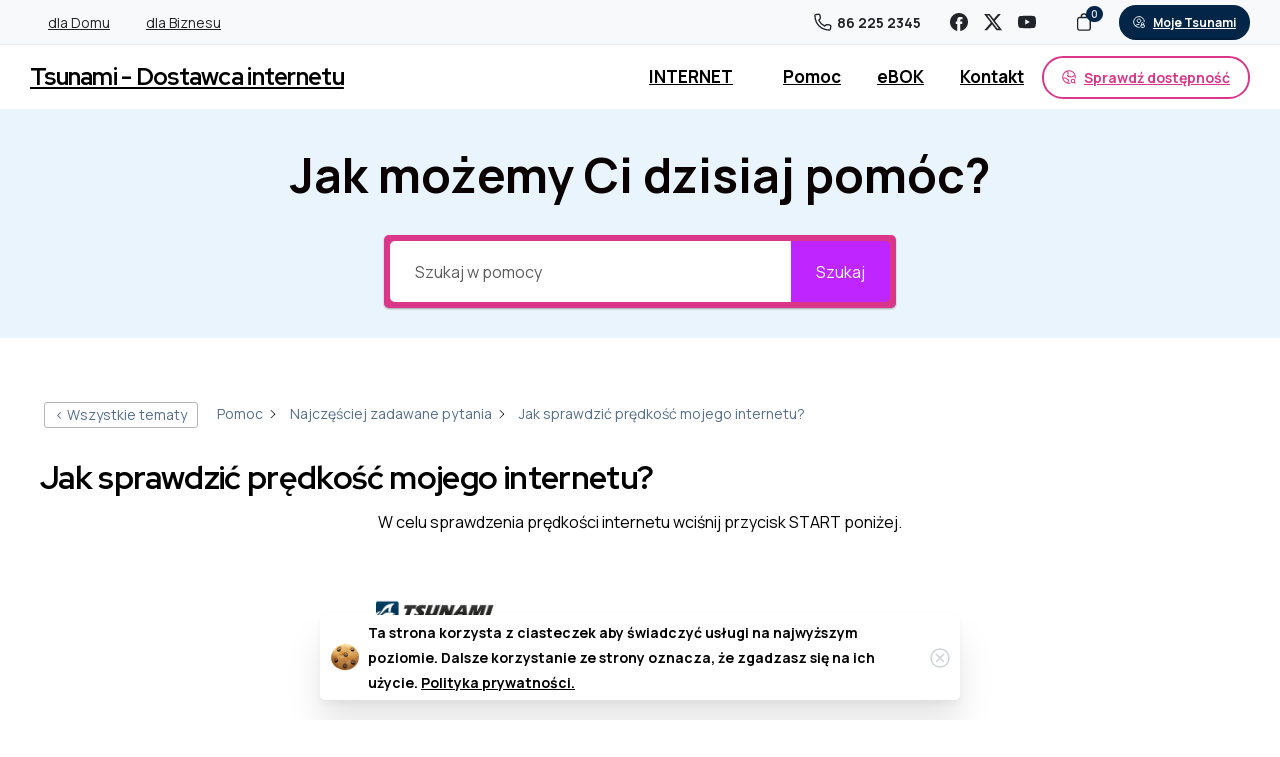

--- FILE ---
content_type: text/html; charset=UTF-8
request_url: https://tsunami.pl/pomoc-tsunami/jak-sprawdzic-predkosc-mojego-internetu/
body_size: 25964
content:
<!doctype html>
<html lang="pl-PL">
<head>
	<meta charset="UTF-8">
	<meta name="viewport" content="width=device-width, initial-scale=1">
	<meta name='robots' content='index, follow, max-image-preview:large, max-snippet:-1, max-video-preview:-1' />
	<style>img:is([sizes="auto" i], [sizes^="auto," i]) { contain-intrinsic-size: 3000px 1500px }</style>
	
	<!-- This site is optimized with the Yoast SEO plugin v23.9 - https://yoast.com/wordpress/plugins/seo/ -->
	<title>Jak sprawdzić prędkość mojego internetu? - Tsunami - Dostawca internetu</title>
	<link rel="canonical" href="https://tsunami.pl/pomoc-tsunami/jak-sprawdzic-predkosc-mojego-internetu/" />
	<meta property="og:locale" content="pl_PL" />
	<meta property="og:type" content="article" />
	<meta property="og:title" content="Jak sprawdzić prędkość mojego internetu? - Tsunami - Dostawca internetu" />
	<meta property="og:url" content="https://tsunami.pl/pomoc-tsunami/jak-sprawdzic-predkosc-mojego-internetu/" />
	<meta property="og:site_name" content="Tsunami - Dostawca internetu" />
	<meta property="article:modified_time" content="2021-12-11T19:44:44+00:00" />
	<meta name="twitter:card" content="summary_large_image" />
	<meta name="twitter:label1" content="Szacowany czas czytania" />
	<meta name="twitter:data1" content="1 minuta" />
	<script type="application/ld+json" class="yoast-schema-graph">{"@context":"https://schema.org","@graph":[{"@type":"WebPage","@id":"https://tsunami.pl/pomoc-tsunami/jak-sprawdzic-predkosc-mojego-internetu/","url":"https://tsunami.pl/pomoc-tsunami/jak-sprawdzic-predkosc-mojego-internetu/","name":"Jak sprawdzić prędkość mojego internetu? - Tsunami - Dostawca internetu","isPartOf":{"@id":"https://tsunami.pl/#website"},"datePublished":"2021-11-02T21:53:29+00:00","dateModified":"2021-12-11T19:44:44+00:00","breadcrumb":{"@id":"https://tsunami.pl/pomoc-tsunami/jak-sprawdzic-predkosc-mojego-internetu/#breadcrumb"},"inLanguage":"pl-PL","potentialAction":[{"@type":"ReadAction","target":["https://tsunami.pl/pomoc-tsunami/jak-sprawdzic-predkosc-mojego-internetu/"]}]},{"@type":"BreadcrumbList","@id":"https://tsunami.pl/pomoc-tsunami/jak-sprawdzic-predkosc-mojego-internetu/#breadcrumb","itemListElement":[{"@type":"ListItem","position":1,"name":"Strona główna","item":"https://tsunami.pl/"},{"@type":"ListItem","position":2,"name":"Jak sprawdzić prędkość mojego internetu?"}]},{"@type":"WebSite","@id":"https://tsunami.pl/#website","url":"https://tsunami.pl/","name":"Tsunami - Dostawca internetu","description":"","publisher":{"@id":"https://tsunami.pl/#organization"},"potentialAction":[{"@type":"SearchAction","target":{"@type":"EntryPoint","urlTemplate":"https://tsunami.pl/?s={search_term_string}"},"query-input":{"@type":"PropertyValueSpecification","valueRequired":true,"valueName":"search_term_string"}}],"inLanguage":"pl-PL"},{"@type":"Organization","@id":"https://tsunami.pl/#organization","name":"Tsunami - Dostawca internetu","url":"https://tsunami.pl/","logo":{"@type":"ImageObject","inLanguage":"pl-PL","@id":"https://tsunami.pl/#/schema/logo/image/","url":"https://tsunami.pl/wp-content/uploads/2021/11/logo-1tsunami.png","contentUrl":"https://tsunami.pl/wp-content/uploads/2021/11/logo-1tsunami.png","width":344,"height":80,"caption":"Tsunami - Dostawca internetu"},"image":{"@id":"https://tsunami.pl/#/schema/logo/image/"}}]}</script>
	<!-- / Yoast SEO plugin. -->


<link rel="alternate" type="application/rss+xml" title="Tsunami - Dostawca internetu &raquo; Kanał z wpisami" href="https://tsunami.pl/feed/" />
<link rel="alternate" type="application/rss+xml" title="Tsunami - Dostawca internetu &raquo; Kanał z komentarzami" href="https://tsunami.pl/comments/feed/" />
<link rel="preconnect" href="https://fonts.gstatic.com/" crossorigin><link rel="preconnect" href="https://fonts.googleapis.com/" crossorigin><script type="text/javascript">
/* <![CDATA[ */
window._wpemojiSettings = {"baseUrl":"https:\/\/s.w.org\/images\/core\/emoji\/15.0.3\/72x72\/","ext":".png","svgUrl":"https:\/\/s.w.org\/images\/core\/emoji\/15.0.3\/svg\/","svgExt":".svg","source":{"concatemoji":"https:\/\/tsunami.pl\/wp-includes\/js\/wp-emoji-release.min.js?ver=6.7.1"}};
/*! This file is auto-generated */
!function(i,n){var o,s,e;function c(e){try{var t={supportTests:e,timestamp:(new Date).valueOf()};sessionStorage.setItem(o,JSON.stringify(t))}catch(e){}}function p(e,t,n){e.clearRect(0,0,e.canvas.width,e.canvas.height),e.fillText(t,0,0);var t=new Uint32Array(e.getImageData(0,0,e.canvas.width,e.canvas.height).data),r=(e.clearRect(0,0,e.canvas.width,e.canvas.height),e.fillText(n,0,0),new Uint32Array(e.getImageData(0,0,e.canvas.width,e.canvas.height).data));return t.every(function(e,t){return e===r[t]})}function u(e,t,n){switch(t){case"flag":return n(e,"\ud83c\udff3\ufe0f\u200d\u26a7\ufe0f","\ud83c\udff3\ufe0f\u200b\u26a7\ufe0f")?!1:!n(e,"\ud83c\uddfa\ud83c\uddf3","\ud83c\uddfa\u200b\ud83c\uddf3")&&!n(e,"\ud83c\udff4\udb40\udc67\udb40\udc62\udb40\udc65\udb40\udc6e\udb40\udc67\udb40\udc7f","\ud83c\udff4\u200b\udb40\udc67\u200b\udb40\udc62\u200b\udb40\udc65\u200b\udb40\udc6e\u200b\udb40\udc67\u200b\udb40\udc7f");case"emoji":return!n(e,"\ud83d\udc26\u200d\u2b1b","\ud83d\udc26\u200b\u2b1b")}return!1}function f(e,t,n){var r="undefined"!=typeof WorkerGlobalScope&&self instanceof WorkerGlobalScope?new OffscreenCanvas(300,150):i.createElement("canvas"),a=r.getContext("2d",{willReadFrequently:!0}),o=(a.textBaseline="top",a.font="600 32px Arial",{});return e.forEach(function(e){o[e]=t(a,e,n)}),o}function t(e){var t=i.createElement("script");t.src=e,t.defer=!0,i.head.appendChild(t)}"undefined"!=typeof Promise&&(o="wpEmojiSettingsSupports",s=["flag","emoji"],n.supports={everything:!0,everythingExceptFlag:!0},e=new Promise(function(e){i.addEventListener("DOMContentLoaded",e,{once:!0})}),new Promise(function(t){var n=function(){try{var e=JSON.parse(sessionStorage.getItem(o));if("object"==typeof e&&"number"==typeof e.timestamp&&(new Date).valueOf()<e.timestamp+604800&&"object"==typeof e.supportTests)return e.supportTests}catch(e){}return null}();if(!n){if("undefined"!=typeof Worker&&"undefined"!=typeof OffscreenCanvas&&"undefined"!=typeof URL&&URL.createObjectURL&&"undefined"!=typeof Blob)try{var e="postMessage("+f.toString()+"("+[JSON.stringify(s),u.toString(),p.toString()].join(",")+"));",r=new Blob([e],{type:"text/javascript"}),a=new Worker(URL.createObjectURL(r),{name:"wpTestEmojiSupports"});return void(a.onmessage=function(e){c(n=e.data),a.terminate(),t(n)})}catch(e){}c(n=f(s,u,p))}t(n)}).then(function(e){for(var t in e)n.supports[t]=e[t],n.supports.everything=n.supports.everything&&n.supports[t],"flag"!==t&&(n.supports.everythingExceptFlag=n.supports.everythingExceptFlag&&n.supports[t]);n.supports.everythingExceptFlag=n.supports.everythingExceptFlag&&!n.supports.flag,n.DOMReady=!1,n.readyCallback=function(){n.DOMReady=!0}}).then(function(){return e}).then(function(){var e;n.supports.everything||(n.readyCallback(),(e=n.source||{}).concatemoji?t(e.concatemoji):e.wpemoji&&e.twemoji&&(t(e.twemoji),t(e.wpemoji)))}))}((window,document),window._wpemojiSettings);
/* ]]> */
</script>
<style id='wp-emoji-styles-inline-css' type='text/css'>

	img.wp-smiley, img.emoji {
		display: inline !important;
		border: none !important;
		box-shadow: none !important;
		height: 1em !important;
		width: 1em !important;
		margin: 0 0.07em !important;
		vertical-align: -0.1em !important;
		background: none !important;
		padding: 0 !important;
	}
</style>
<link rel='stylesheet' id='wp-block-library-css' href='https://tsunami.pl/wp-includes/css/dist/block-library/style.min.css?ver=6.7.1' type='text/css' media='all' />
<style id='pixfort-core-pix-small-search-style-inline-css' type='text/css'>


</style>
<style id='global-styles-inline-css' type='text/css'>
:root{--wp--preset--aspect-ratio--square: 1;--wp--preset--aspect-ratio--4-3: 4/3;--wp--preset--aspect-ratio--3-4: 3/4;--wp--preset--aspect-ratio--3-2: 3/2;--wp--preset--aspect-ratio--2-3: 2/3;--wp--preset--aspect-ratio--16-9: 16/9;--wp--preset--aspect-ratio--9-16: 9/16;--wp--preset--color--black: #000000;--wp--preset--color--cyan-bluish-gray: #abb8c3;--wp--preset--color--white: #ffffff;--wp--preset--color--pale-pink: #f78da7;--wp--preset--color--vivid-red: #cf2e2e;--wp--preset--color--luminous-vivid-orange: #ff6900;--wp--preset--color--luminous-vivid-amber: #fcb900;--wp--preset--color--light-green-cyan: #7bdcb5;--wp--preset--color--vivid-green-cyan: #00d084;--wp--preset--color--pale-cyan-blue: #8ed1fc;--wp--preset--color--vivid-cyan-blue: #0693e3;--wp--preset--color--vivid-purple: #9b51e0;--wp--preset--gradient--vivid-cyan-blue-to-vivid-purple: linear-gradient(135deg,rgba(6,147,227,1) 0%,rgb(155,81,224) 100%);--wp--preset--gradient--light-green-cyan-to-vivid-green-cyan: linear-gradient(135deg,rgb(122,220,180) 0%,rgb(0,208,130) 100%);--wp--preset--gradient--luminous-vivid-amber-to-luminous-vivid-orange: linear-gradient(135deg,rgba(252,185,0,1) 0%,rgba(255,105,0,1) 100%);--wp--preset--gradient--luminous-vivid-orange-to-vivid-red: linear-gradient(135deg,rgba(255,105,0,1) 0%,rgb(207,46,46) 100%);--wp--preset--gradient--very-light-gray-to-cyan-bluish-gray: linear-gradient(135deg,rgb(238,238,238) 0%,rgb(169,184,195) 100%);--wp--preset--gradient--cool-to-warm-spectrum: linear-gradient(135deg,rgb(74,234,220) 0%,rgb(151,120,209) 20%,rgb(207,42,186) 40%,rgb(238,44,130) 60%,rgb(251,105,98) 80%,rgb(254,248,76) 100%);--wp--preset--gradient--blush-light-purple: linear-gradient(135deg,rgb(255,206,236) 0%,rgb(152,150,240) 100%);--wp--preset--gradient--blush-bordeaux: linear-gradient(135deg,rgb(254,205,165) 0%,rgb(254,45,45) 50%,rgb(107,0,62) 100%);--wp--preset--gradient--luminous-dusk: linear-gradient(135deg,rgb(255,203,112) 0%,rgb(199,81,192) 50%,rgb(65,88,208) 100%);--wp--preset--gradient--pale-ocean: linear-gradient(135deg,rgb(255,245,203) 0%,rgb(182,227,212) 50%,rgb(51,167,181) 100%);--wp--preset--gradient--electric-grass: linear-gradient(135deg,rgb(202,248,128) 0%,rgb(113,206,126) 100%);--wp--preset--gradient--midnight: linear-gradient(135deg,rgb(2,3,129) 0%,rgb(40,116,252) 100%);--wp--preset--font-size--small: 13px;--wp--preset--font-size--medium: 20px;--wp--preset--font-size--large: 36px;--wp--preset--font-size--x-large: 42px;--wp--preset--font-family--inter: "Inter", sans-serif;--wp--preset--font-family--cardo: Cardo;--wp--preset--spacing--20: 0.44rem;--wp--preset--spacing--30: 0.67rem;--wp--preset--spacing--40: 1rem;--wp--preset--spacing--50: 1.5rem;--wp--preset--spacing--60: 2.25rem;--wp--preset--spacing--70: 3.38rem;--wp--preset--spacing--80: 5.06rem;--wp--preset--shadow--natural: 6px 6px 9px rgba(0, 0, 0, 0.2);--wp--preset--shadow--deep: 12px 12px 50px rgba(0, 0, 0, 0.4);--wp--preset--shadow--sharp: 6px 6px 0px rgba(0, 0, 0, 0.2);--wp--preset--shadow--outlined: 6px 6px 0px -3px rgba(255, 255, 255, 1), 6px 6px rgba(0, 0, 0, 1);--wp--preset--shadow--crisp: 6px 6px 0px rgba(0, 0, 0, 1);}:where(body) { margin: 0; }.wp-site-blocks > .alignleft { float: left; margin-right: 2em; }.wp-site-blocks > .alignright { float: right; margin-left: 2em; }.wp-site-blocks > .aligncenter { justify-content: center; margin-left: auto; margin-right: auto; }:where(.is-layout-flex){gap: 0.5em;}:where(.is-layout-grid){gap: 0.5em;}.is-layout-flow > .alignleft{float: left;margin-inline-start: 0;margin-inline-end: 2em;}.is-layout-flow > .alignright{float: right;margin-inline-start: 2em;margin-inline-end: 0;}.is-layout-flow > .aligncenter{margin-left: auto !important;margin-right: auto !important;}.is-layout-constrained > .alignleft{float: left;margin-inline-start: 0;margin-inline-end: 2em;}.is-layout-constrained > .alignright{float: right;margin-inline-start: 2em;margin-inline-end: 0;}.is-layout-constrained > .aligncenter{margin-left: auto !important;margin-right: auto !important;}.is-layout-constrained > :where(:not(.alignleft):not(.alignright):not(.alignfull)){margin-left: auto !important;margin-right: auto !important;}body .is-layout-flex{display: flex;}.is-layout-flex{flex-wrap: wrap;align-items: center;}.is-layout-flex > :is(*, div){margin: 0;}body .is-layout-grid{display: grid;}.is-layout-grid > :is(*, div){margin: 0;}body{padding-top: 0px;padding-right: 0px;padding-bottom: 0px;padding-left: 0px;}a:where(:not(.wp-element-button)){text-decoration: underline;}:root :where(.wp-element-button, .wp-block-button__link){background-color: #32373c;border-width: 0;color: #fff;font-family: inherit;font-size: inherit;line-height: inherit;padding: calc(0.667em + 2px) calc(1.333em + 2px);text-decoration: none;}.has-black-color{color: var(--wp--preset--color--black) !important;}.has-cyan-bluish-gray-color{color: var(--wp--preset--color--cyan-bluish-gray) !important;}.has-white-color{color: var(--wp--preset--color--white) !important;}.has-pale-pink-color{color: var(--wp--preset--color--pale-pink) !important;}.has-vivid-red-color{color: var(--wp--preset--color--vivid-red) !important;}.has-luminous-vivid-orange-color{color: var(--wp--preset--color--luminous-vivid-orange) !important;}.has-luminous-vivid-amber-color{color: var(--wp--preset--color--luminous-vivid-amber) !important;}.has-light-green-cyan-color{color: var(--wp--preset--color--light-green-cyan) !important;}.has-vivid-green-cyan-color{color: var(--wp--preset--color--vivid-green-cyan) !important;}.has-pale-cyan-blue-color{color: var(--wp--preset--color--pale-cyan-blue) !important;}.has-vivid-cyan-blue-color{color: var(--wp--preset--color--vivid-cyan-blue) !important;}.has-vivid-purple-color{color: var(--wp--preset--color--vivid-purple) !important;}.has-black-background-color{background-color: var(--wp--preset--color--black) !important;}.has-cyan-bluish-gray-background-color{background-color: var(--wp--preset--color--cyan-bluish-gray) !important;}.has-white-background-color{background-color: var(--wp--preset--color--white) !important;}.has-pale-pink-background-color{background-color: var(--wp--preset--color--pale-pink) !important;}.has-vivid-red-background-color{background-color: var(--wp--preset--color--vivid-red) !important;}.has-luminous-vivid-orange-background-color{background-color: var(--wp--preset--color--luminous-vivid-orange) !important;}.has-luminous-vivid-amber-background-color{background-color: var(--wp--preset--color--luminous-vivid-amber) !important;}.has-light-green-cyan-background-color{background-color: var(--wp--preset--color--light-green-cyan) !important;}.has-vivid-green-cyan-background-color{background-color: var(--wp--preset--color--vivid-green-cyan) !important;}.has-pale-cyan-blue-background-color{background-color: var(--wp--preset--color--pale-cyan-blue) !important;}.has-vivid-cyan-blue-background-color{background-color: var(--wp--preset--color--vivid-cyan-blue) !important;}.has-vivid-purple-background-color{background-color: var(--wp--preset--color--vivid-purple) !important;}.has-black-border-color{border-color: var(--wp--preset--color--black) !important;}.has-cyan-bluish-gray-border-color{border-color: var(--wp--preset--color--cyan-bluish-gray) !important;}.has-white-border-color{border-color: var(--wp--preset--color--white) !important;}.has-pale-pink-border-color{border-color: var(--wp--preset--color--pale-pink) !important;}.has-vivid-red-border-color{border-color: var(--wp--preset--color--vivid-red) !important;}.has-luminous-vivid-orange-border-color{border-color: var(--wp--preset--color--luminous-vivid-orange) !important;}.has-luminous-vivid-amber-border-color{border-color: var(--wp--preset--color--luminous-vivid-amber) !important;}.has-light-green-cyan-border-color{border-color: var(--wp--preset--color--light-green-cyan) !important;}.has-vivid-green-cyan-border-color{border-color: var(--wp--preset--color--vivid-green-cyan) !important;}.has-pale-cyan-blue-border-color{border-color: var(--wp--preset--color--pale-cyan-blue) !important;}.has-vivid-cyan-blue-border-color{border-color: var(--wp--preset--color--vivid-cyan-blue) !important;}.has-vivid-purple-border-color{border-color: var(--wp--preset--color--vivid-purple) !important;}.has-vivid-cyan-blue-to-vivid-purple-gradient-background{background: var(--wp--preset--gradient--vivid-cyan-blue-to-vivid-purple) !important;}.has-light-green-cyan-to-vivid-green-cyan-gradient-background{background: var(--wp--preset--gradient--light-green-cyan-to-vivid-green-cyan) !important;}.has-luminous-vivid-amber-to-luminous-vivid-orange-gradient-background{background: var(--wp--preset--gradient--luminous-vivid-amber-to-luminous-vivid-orange) !important;}.has-luminous-vivid-orange-to-vivid-red-gradient-background{background: var(--wp--preset--gradient--luminous-vivid-orange-to-vivid-red) !important;}.has-very-light-gray-to-cyan-bluish-gray-gradient-background{background: var(--wp--preset--gradient--very-light-gray-to-cyan-bluish-gray) !important;}.has-cool-to-warm-spectrum-gradient-background{background: var(--wp--preset--gradient--cool-to-warm-spectrum) !important;}.has-blush-light-purple-gradient-background{background: var(--wp--preset--gradient--blush-light-purple) !important;}.has-blush-bordeaux-gradient-background{background: var(--wp--preset--gradient--blush-bordeaux) !important;}.has-luminous-dusk-gradient-background{background: var(--wp--preset--gradient--luminous-dusk) !important;}.has-pale-ocean-gradient-background{background: var(--wp--preset--gradient--pale-ocean) !important;}.has-electric-grass-gradient-background{background: var(--wp--preset--gradient--electric-grass) !important;}.has-midnight-gradient-background{background: var(--wp--preset--gradient--midnight) !important;}.has-small-font-size{font-size: var(--wp--preset--font-size--small) !important;}.has-medium-font-size{font-size: var(--wp--preset--font-size--medium) !important;}.has-large-font-size{font-size: var(--wp--preset--font-size--large) !important;}.has-x-large-font-size{font-size: var(--wp--preset--font-size--x-large) !important;}.has-inter-font-family{font-family: var(--wp--preset--font-family--inter) !important;}.has-cardo-font-family{font-family: var(--wp--preset--font-family--cardo) !important;}
:where(.wp-block-post-template.is-layout-flex){gap: 1.25em;}:where(.wp-block-post-template.is-layout-grid){gap: 1.25em;}
:where(.wp-block-columns.is-layout-flex){gap: 2em;}:where(.wp-block-columns.is-layout-grid){gap: 2em;}
:root :where(.wp-block-pullquote){font-size: 1.5em;line-height: 1.6;}
</style>
<link rel='stylesheet' id='ce_responsive-css' href='https://tsunami.pl/wp-content/plugins/simple-embed-code/css/video-container.min.css?ver=2.5.1' type='text/css' media='all' />
<link rel='stylesheet' id='woocommerce-layout-css' href='https://tsunami.pl/wp-content/plugins/woocommerce/assets/css/woocommerce-layout.css?ver=9.4.2' type='text/css' media='all' />
<link rel='stylesheet' id='woocommerce-smallscreen-css' href='https://tsunami.pl/wp-content/plugins/woocommerce/assets/css/woocommerce-smallscreen.css?ver=9.4.2' type='text/css' media='only screen and (max-width: 768px)' />
<style id='woocommerce-inline-inline-css' type='text/css'>
.woocommerce form .form-row .required { visibility: visible; }
</style>
<link rel='stylesheet' id='wp-show-posts-css' href='https://tsunami.pl/wp-content/plugins/wp-show-posts/css/wp-show-posts-min.css?ver=1.1.6' type='text/css' media='all' />
<link rel='stylesheet' id='pixfort-bootstrap-css' href='https://tsunami.pl/wp-content/themes/essentials/inc/css/bootstrap.min.css?ver=3.2.27' type='text/css' media='all' />
<link rel='stylesheet' id='js_composer_front-css' href='https://tsunami.pl/wp-content/plugins/js_composer/assets/css/js_composer.min.css?ver=8.0.1' type='text/css' media='all' />
<link rel='stylesheet' id='pix-woo-style-css' href='https://tsunami.pl/wp-content/uploads/wp-scss-cache/pix-woo-style.css?ver=3.2.14' type='text/css' media='all' />
<link rel='stylesheet' id='pix-essentials-style-2-css' href='https://tsunami.pl/wp-content/uploads/wp-scss-cache/pix-essentials-style-2.css?ver=161826900' type='text/css' media='all' />
<link rel='stylesheet' id='pixfort-header-styles-css' href='https://tsunami.pl/wp-content/plugins/pixfort-core/includes/assets/css/header.min.css?ver=3.2.14' type='text/css' media='all' />
<style id='pixfort-custom-header-style-inline-css' type='text/css'>
.pixfort-header-area[data-area=topbar] { --pix-header-bg-color: var(--pix-gray-1); --pix-header-text-color: var(--pix-gray-9); --pix-header-area-line-color: var(--pix-gray-2); }.pixfort-header-area[data-area=header] { --pix-header-bg-color: var(--pix-white); --pix-display-header-scroll-blur: none; --pix-header-scroll-bg-color: var(--pix-white); --pix-header-text-color: var(--pix-body-default); --pix-scroll-header-shadow: var(--pix-shadow-lg); }.pixfort-header-area[data-area=stack] { --pix-header-bg-color: var(--pix-white); --pix-header-text-color: var(--pix-gradient-primary); --pix-header-area-line-color: var(--pix-gray-2); }.pixfort-header-area[data-area=m_topbar] { --pix-header-bg-color: var(--pix-white); --pix-header-text-color: var(--pix-body-default); --pix-header-area-line-color: var(--pix-gray-2); }.pixfort-header-area[data-area=m_header] { --pix-header-bg-color: var(--pix-white); --pix-header-text-color: var(--pix-body-default); --pix-scroll-header-shadow: var(--pix-shadow-lg); }.pixfort-header-area[data-area=m_stack] { --pix-header-bg-color: var(--pix-white); --pix-header-text-color: var(--pix-body-default); --pix-header-area-line-color: var(--pix-gray-2); }
</style>
<link rel='stylesheet' id='epkb-icon-fonts-css' href='https://tsunami.pl/wp-content/plugins/echo-knowledge-base/css/epkb-icon-fonts.min.css?ver=15.920.0' type='text/css' media='all' />
<link rel='stylesheet' id='epkb-ap-frontend-layout-vital-css' href='https://tsunami.pl/wp-content/plugins/echo-knowledge-base/css/ap-frontend-layout-vital.min.css?ver=15.920.0' type='text/css' media='all' />
<link rel='stylesheet' id='epkb-ap-frontend-layout-css' href='https://tsunami.pl/wp-content/plugins/echo-knowledge-base/css/ap-frontend-layout.min.css?ver=15.920.0' type='text/css' media='all' />
<style id='epkb-ap-frontend-layout-inline-css' type='text/css'>
 #eckb-article-page-container-v2{width:100%}#eckb-article-page-container-v2 #eckb-article-body{width:1240px}#eckb-article-page-container-v2 #eckb-article-body{grid-template-columns:0 100% 0%;}#eckb-article-page-container-v2 #eckb-article-left-sidebar{display:none;}#eckb-article-page-container-v2 #eckb-article-content{grid-column-start:1;grid-column-end:3;}#eckb-article-page-container-v2 #eckb-article-body{grid-template-columns:0% 100% 0;}#eckb-article-page-container-v2 #eckb-article-right-sidebar{display:none;}#eckb-article-page-container-v2 #eckb-article-content{grid-column-start:2;grid-column-end:4;}#eckb-article-page-container-v2 #eckb-article-body{grid-template-columns:0 100% 0;}#eckb-article-page-container-v2 #eckb-article-left-sidebar{display:none;}#eckb-article-page-container-v2 #eckb-article-right-sidebar{display:none;}#eckb-article-page-container-v2 #eckb-article-content{grid-column-start:1;grid-column-end:4;}@media only screen and (max-width:1025px){#eckb-article-page-container-v2{width:100%}#eckb-article-page-container-v2 #eckb-article-body{width:100%}#eckb-article-page-container-v2 #eckb-article-body{grid-template-columns:0 100% 0%;}#eckb-article-page-container-v2 #eckb-article-left-sidebar{display:none;}#eckb-article-page-container-v2 #eckb-article-content{grid-column-start:1;grid-column-end:3;}#eckb-article-page-container-v2 #eckb-article-body{grid-template-columns:0% 100% 0;}#eckb-article-page-container-v2 #eckb-article-right-sidebar{display:none;}#eckb-article-page-container-v2 #eckb-article-content{grid-column-start:2;grid-column-end:4;}#eckb-article-page-container-v2 #eckb-article-body{grid-template-columns:0 100% 0;}#eckb-article-page-container-v2 #eckb-article-left-sidebar{display:none;}#eckb-article-page-container-v2 #eckb-article-right-sidebar{display:none;}#eckb-article-page-container-v2 #eckb-article-content{grid-column-start:1;grid-column-end:4;}}#eckb-article-page-container-v2 #eckb-article-header,#eckb-article-page-container-v2 #eckb-article-content-header-v2,#eckb-article-page-container-v2 #eckb-article-left-sidebar,#eckb-article-page-container-v2 #eckb-article-right-sidebar,#eckb-article-page-container-v2 #epkb-sidebar-container-v2 .epkb-sidebar__heading__inner__cat-name,#eckb-article-page-container-v2 #epkb-sidebar-container-v2 .epkb-category-level-2-3__cat-name,#eckb-article-page-container-v2 #epkb-sidebar-container-v2 .eckb-article-title__text,#eckb-article-page-container-v2 #elay-sidebar-container-v2 .elay-sidebar__heading__inner__cat-name,#eckb-article-page-container-v2 #elay-sidebar-container-v2 .elay-category-level-2-3__cat-name,#eckb-article-page-container-v2 #elay-sidebar-container-v2 .elay-article-title__text,#eckb-article-page-container-v2 .eckb-acll__title,#eckb-article-page-container-v2 .eckb-acll__cat-item__name,#eckb-article-page-container-v2 #eckb-article-content-header,#eckb-article-page-container-v2 .eckb-article-toc .eckb-article-toc__title,#eckb-article-page-container-v2 .eckb-article-toc .eckb-article-toc__level a,#eckb-article-page-container-v2 .eckb-breadcrumb-nav,#eckb-article-page-container-v2 #eckb-article-content-footer{font-family:inherit !important;}#eckb-article-page-container-v2 #eckb-article-left-sidebar{padding:10px 10px 10px 10px;background-color:#FFFFFF;margin-top:0px;}#eckb-article-page-container-v2 #eckb-article-content{padding:20px;background-color:#FFFFFF;}.eckb-article-content-created-date-container,.eckb-article-content-last-updated-date-container,.eckb-article-content-author-container,.eckb-article-content-article-views-counter-container,.eckb-ach__article-meta__date-created,.eckb-ach__article-meta__author,.eckb-ach__article-meta__views_counter,.eckb-ach__article-meta__date-updated{color:#566e8b;font-size:14px !important;}#eckb-article-page-container-v2 #eckb-article-right-sidebar{padding:10px 10px 10px 10px;background-color:#FFFFFF;margin-top:0px;}@media only screen and (max-width:768px){#eckb-article-page-container-v2{width:100%;}#eckb-article-page-container-v2 #eckb-article-content{grid-column-start:1;grid-column-end:4;}#eckb-article-page-container-v2 #eckb-article-left-sidebar{grid-column-start:1;grid-column-end:4;}#eckb-article-page-container-v2 #eckb-article-right-sidebar{grid-column-start:1;grid-column-end:4;}#eckb-article-page-container-v2 .eckb-article-toc{position:relative;float:left;width:100%;height:auto;top:0;}#eckb-article-page-container-v2 #eckb-article-body{display:flex;flex-direction:column;}#eckb-article-page-container-v2 #eckb-article-left-sidebar{order:3;margin-top:0px!important;}#eckb-article-page-container-v2 #eckb-article-content{order:1;}#eckb-article-page-container-v2 #eckb-article-right-sidebar{order:2;margin-top:0px!important;}}@media print{@page{margin:10px 10px 10px 10px!important;}}#eckb-article-page-container-v2{width:100%}#eckb-article-page-container-v2 #eckb-article-body{width:1240px}#eckb-article-page-container-v2 #eckb-article-body{grid-template-columns:0 100% 0%;}#eckb-article-page-container-v2 #eckb-article-left-sidebar{display:none;}
#eckb-article-page-container-v2 #eckb-article-content{grid-column-start:1;grid-column-end:3;}#eckb-article-page-container-v2 #eckb-article-body{grid-template-columns:0% 100% 0;}#eckb-article-page-container-v2 #eckb-article-right-sidebar{display:none;}#eckb-article-page-container-v2 #eckb-article-content{grid-column-start:2;grid-column-end:4;}#eckb-article-page-container-v2 #eckb-article-body{grid-template-columns:0 100% 0;}#eckb-article-page-container-v2 #eckb-article-left-sidebar{display:none;}#eckb-article-page-container-v2 #eckb-article-right-sidebar{display:none;}#eckb-article-page-container-v2 #eckb-article-content{grid-column-start:1;grid-column-end:4;}@media only screen and (max-width:1025px){#eckb-article-page-container-v2{width:100%}#eckb-article-page-container-v2 #eckb-article-body{width:100%}#eckb-article-page-container-v2 #eckb-article-body{grid-template-columns:0 100% 0%;}#eckb-article-page-container-v2 #eckb-article-left-sidebar{display:none;}#eckb-article-page-container-v2 #eckb-article-content{grid-column-start:1;grid-column-end:3;}#eckb-article-page-container-v2 #eckb-article-body{grid-template-columns:0% 100% 0;}#eckb-article-page-container-v2 #eckb-article-right-sidebar{display:none;}#eckb-article-page-container-v2 #eckb-article-content{grid-column-start:2;grid-column-end:4;}#eckb-article-page-container-v2 #eckb-article-body{grid-template-columns:0 100% 0;}#eckb-article-page-container-v2 #eckb-article-left-sidebar{display:none;}#eckb-article-page-container-v2 #eckb-article-right-sidebar{display:none;}#eckb-article-page-container-v2 #eckb-article-content{grid-column-start:1;grid-column-end:4;}}#eckb-article-page-container-v2 #eckb-article-header,#eckb-article-page-container-v2 #eckb-article-content-header-v2,#eckb-article-page-container-v2 #eckb-article-left-sidebar,#eckb-article-page-container-v2 #eckb-article-right-sidebar,#eckb-article-page-container-v2 #epkb-sidebar-container-v2 .epkb-sidebar__heading__inner__cat-name,#eckb-article-page-container-v2 #epkb-sidebar-container-v2 .epkb-category-level-2-3__cat-name,#eckb-article-page-container-v2 #epkb-sidebar-container-v2 .eckb-article-title__text,#eckb-article-page-container-v2 #elay-sidebar-container-v2 .elay-sidebar__heading__inner__cat-name,#eckb-article-page-container-v2 #elay-sidebar-container-v2 .elay-category-level-2-3__cat-name,#eckb-article-page-container-v2 #elay-sidebar-container-v2 .elay-article-title__text,#eckb-article-page-container-v2 .eckb-acll__title,#eckb-article-page-container-v2 .eckb-acll__cat-item__name,#eckb-article-page-container-v2 #eckb-article-content-header,#eckb-article-page-container-v2 .eckb-article-toc .eckb-article-toc__title,#eckb-article-page-container-v2 .eckb-article-toc .eckb-article-toc__level a,#eckb-article-page-container-v2 .eckb-breadcrumb-nav,#eckb-article-page-container-v2 #eckb-article-content-footer{font-family:inherit !important;}#eckb-article-page-container-v2 #eckb-article-left-sidebar{padding:10px 10px 10px 10px;background-color:#FFFFFF;margin-top:0px;}#eckb-article-page-container-v2 #eckb-article-content{padding:20px;background-color:#FFFFFF;}.eckb-article-content-created-date-container,.eckb-article-content-last-updated-date-container,.eckb-article-content-author-container,.eckb-article-content-article-views-counter-container,.eckb-ach__article-meta__date-created,.eckb-ach__article-meta__author,.eckb-ach__article-meta__views_counter,.eckb-ach__article-meta__date-updated{color:#566e8b;font-size:14px !important;}#eckb-article-page-container-v2 #eckb-article-right-sidebar{padding:10px 10px 10px 10px;background-color:#FFFFFF;margin-top:0px;}@media only screen and (max-width:768px){#eckb-article-page-container-v2{width:100%;}#eckb-article-page-container-v2 #eckb-article-content{grid-column-start:1;grid-column-end:4;}#eckb-article-page-container-v2 #eckb-article-left-sidebar{grid-column-start:1;grid-column-end:4;}#eckb-article-page-container-v2 #eckb-article-right-sidebar{grid-column-start:1;grid-column-end:4;}#eckb-article-page-container-v2 .eckb-article-toc{position:relative;float:left;width:100%;height:auto;top:0;}#eckb-article-page-container-v2 #eckb-article-body{display:flex;flex-direction:column;}#eckb-article-page-container-v2 #eckb-article-left-sidebar{order:3;margin-top:0px!important;}#eckb-article-page-container-v2 #eckb-article-content{order:1;}#eckb-article-page-container-v2 #eckb-article-right-sidebar{order:2;margin-top:0px!important;}}@media print{@page{margin:10px 10px 10px 10px!important;}}#epkb-sidebar-container-v2{background-color:#fdfdfd;border-color:#F7F7F7;border-width:1px;border-radius:5px;}#epkb-sidebar-container-v2 .epkb-sidebar__cat__top-cat__heading-container{text-align:left;border-width:1px;padding-top:8px;padding-bottom:8px;padding-left:8px;padding-right:8px;border-bottom-color:#CDCDCD;background-color:#f1f1f1;}#epkb-sidebar-container-v2 .epkb-sidebar__cat__top-cat:first-child .epkb-sidebar__cat__top-cat__heading-container{border-top-left-radius:5px;border-top-right-radius:5px;}
#epkb-sidebar-container-v2 .epkb-sidebar__cat__top-cat:last-child .epkb-sidebar__cat__top-cat__heading-container{border-bottom-left-radius:5px;border-bottom-right-radius:5px;}#epkb-sidebar-container-v2 .epkb-sidebar__heading__inner .epkb-sidebar__heading__inner__name,#epkb-sidebar-container-v2 .epkb-sidebar__heading__inner .epkb-sidebar__heading__inner__cat-name,#epkb-sidebar-container-v2 .epkb-sidebar__heading__inner .epkb-sidebar__heading__inner__name>a{color:#525252;text-align:left;}#epkb-sidebar-container-v2 .epkb-sidebar__heading__inner .epkb-sidebar__heading__inner__desc p{color:#b3b3b3;text-align:left;}#epkb-sidebar-container-v2 .epkb-sidebar__cat__top-cat__body-container{padding-top:8px;padding-bottom:10px;padding-left:0px;padding-right:5px;}#epkb-sidebar-container-v2 .epkb-sidebar__cat__top-cat__body-container .epkb-sidebar__body__sub-cat{padding-left:10px;}.epkb-sidebar__cat__top-cat__body-container .epkb-articles .eckb-article-title,.epkb-sidebar__cat__top-cat__body-container .epkb-articles-coming-soon{color:#b3b3b3!important;}.epkb-sidebar__cat__top-cat__body-container .epkb-articles .active{color:#000000;background-color:#e8e8e8;}.epkb-sidebar__cat__top-cat__body-container .epkb-articles .active .eckb-article-title{color:#000000!important;}#epkb-sidebar-container-v2 .epkb-category-level-2-3 .epkb-category-level-2-3__cat-name{color:#868686!important;}#epkb-ml__module-search .epkb-ml-search-title,#epkb-ml__module-search .epkb-ml-search-box__input,#epkb-ml__module-search .epkb-ml-search-box__text{font-family:inherit !important;}#eckb-article-header #epkb-ml__module-search{margin-bottom:40px;padding-top:30px;padding-bottom:30px;background-color:#eaf4fc;}#epkb-ml__module-search .epkb-ml-search-title{color:#0a0202;}#epkb-ml__module-search #epkb-ml-search-classic-layout #epkb-ml-search-form{max-width:40% !important;}#epkb-ml__module-search #epkb-ml-search-classic-layout .epkb-ml-search-box__input{background-color:#FFFFFF !important;}#epkb-ml__module-search #epkb-ml-search-classic-layout #epkb-ml-search-form #epkb-ml-search-box{background-color:#da378b !important;}#epkb-ml__module-search #epkb-ml-search-classic-layout .epkb-ml-search-box__btn{background-color:#bf25ff !important;}#epkb-ml__module-search #epkb-ml-search-modern-layout #epkb-ml-search-form{max-width:40% !important;}#epkb-ml__module-search #epkb-ml-search-modern-layout #epkb-ml-search-form #epkb-ml-search-box{background-color:#bf25ff !important;}#epkb-ml__module-search #epkb-ml-search-modern-layout .epkb-ml-search-box__input{background-color:#FFFFFF !important;}#wpadminbar #wp-admin-bar-epkb-edit-mode-button>.ab-item:before{content:"\f118";top:2px;float:left;font:normal 20px/1 dashicons;speak:none;padding:4px 0;-webkit-font-smoothing:antialiased;-moz-osx-font-smoothing:grayscale;background-image:none !important;margin-right:6px;color:#4391F3;}#wpadminbar #wp-admin-bar-epkb-edit-mode-button>.ab-item:hover:before{color:#4391F3;}
</style>
<script type="text/javascript" src="https://tsunami.pl/wp-includes/js/jquery/jquery.min.js?ver=3.7.1" id="jquery-core-js"></script>
<script type="text/javascript" src="https://tsunami.pl/wp-content/plugins/woocommerce/assets/js/jquery-blockui/jquery.blockUI.min.js?ver=2.7.0-wc.9.4.2" id="jquery-blockui-js" data-wp-strategy="defer"></script>
<script type="text/javascript" id="wc-add-to-cart-js-extra">
/* <![CDATA[ */
var wc_add_to_cart_params = {"ajax_url":"\/wp-admin\/admin-ajax.php","wc_ajax_url":"\/?wc-ajax=%%endpoint%%","i18n_view_cart":"Zobacz koszyk","cart_url":"https:\/\/tsunami.pl\/koszyk\/","is_cart":"","cart_redirect_after_add":"yes"};
/* ]]> */
</script>
<script type="text/javascript" src="https://tsunami.pl/wp-content/plugins/woocommerce/assets/js/frontend/add-to-cart.min.js?ver=9.4.2" id="wc-add-to-cart-js" data-wp-strategy="defer"></script>
<script type="text/javascript" src="https://tsunami.pl/wp-content/plugins/woocommerce/assets/js/js-cookie/js.cookie.min.js?ver=2.1.4-wc.9.4.2" id="js-cookie-js" defer="defer" data-wp-strategy="defer"></script>
<script type="text/javascript" id="woocommerce-js-extra">
/* <![CDATA[ */
var woocommerce_params = {"ajax_url":"\/wp-admin\/admin-ajax.php","wc_ajax_url":"\/?wc-ajax=%%endpoint%%"};
/* ]]> */
</script>
<script type="text/javascript" src="https://tsunami.pl/wp-content/plugins/woocommerce/assets/js/frontend/woocommerce.min.js?ver=9.4.2" id="woocommerce-js" defer="defer" data-wp-strategy="defer"></script>
<script type="text/javascript" src="https://tsunami.pl/wp-content/plugins/js_composer/assets/js/vendors/woocommerce-add-to-cart.js?ver=8.0.1" id="vc_woocommerce-add-to-cart-js-js"></script>
<script type="text/javascript" id="epkb-public-scripts-js-extra">
/* <![CDATA[ */
var epkb_vars = {"ajaxurl":"https:\/\/tsunami.pl\/wp-admin\/admin-ajax.php","msg_try_again":"Prosz\u0119 spr\u00f3bowa\u0107 ponownie p\u00f3\u017aniej.","error_occurred":"Pojawi\u0142 si\u0119 b\u0142\u0105d (1936)","not_saved":"Pojawi\u0142 si\u0119 b\u0142\u0105d (2456)","unknown_error":"Nieznany b\u0142\u0105d (1247)","reload_try_again":"Od\u015bwie\u017c stron\u0119 i spr\u00f3buj ponownie.","save_config":"Zapisywanie konfiguracji","input_required":"Pole jest wymagane","nonce":"0d4eee5d17","toc_editor_msg":"The TOC is not displayed because there are no matching headers in the article.","toc_aria_label":"Article outline","creating_demo_data":"Creating a Knowledge Base with demo categories and articles. It will be completed shortly.","fe_report_error_title":"Frontend Editor encountered an error.","fe_report_error_desc":"We have detected an error. Please report the issue so that we can help you resolve it.","fe_sending_error_report":"Sending, please wait","fe_send_report_error":"Could not submit the error.","fe_update_preview_error":"Frontend Editor AJAX error: failed to update setting preview","fe_save_settings_error":"Frontend Editor AJAX error: failed to save setting","ai_error_generic":"Unable to connect. Please refresh the page and try again.","is_admin":""};
/* ]]> */
</script>
<script type="text/javascript" src="https://tsunami.pl/wp-content/plugins/echo-knowledge-base/js/public-scripts.min.js?ver=15.920.0" id="epkb-public-scripts-js"></script>
<script></script><link rel="https://api.w.org/" href="https://tsunami.pl/wp-json/" /><link rel="alternate" title="JSON" type="application/json" href="https://tsunami.pl/wp-json/wp/v2/epkb_post_type_1/14164" /><link rel="EditURI" type="application/rsd+xml" title="RSD" href="https://tsunami.pl/xmlrpc.php?rsd" />
<meta name="generator" content="WordPress 6.7.1" />
<meta name="generator" content="WooCommerce 9.4.2" />
<link rel='shortlink' href='https://tsunami.pl/?p=14164' />
<link rel="alternate" title="oEmbed (JSON)" type="application/json+oembed" href="https://tsunami.pl/wp-json/oembed/1.0/embed?url=https%3A%2F%2Ftsunami.pl%2Fpomoc-tsunami%2Fjak-sprawdzic-predkosc-mojego-internetu%2F" />
<link rel="alternate" title="oEmbed (XML)" type="text/xml+oembed" href="https://tsunami.pl/wp-json/oembed/1.0/embed?url=https%3A%2F%2Ftsunami.pl%2Fpomoc-tsunami%2Fjak-sprawdzic-predkosc-mojego-internetu%2F&#038;format=xml" />
	<noscript><style>.woocommerce-product-gallery{ opacity: 1 !important; }</style></noscript>
	<meta name="generator" content="Powered by WPBakery Page Builder - drag and drop page builder for WordPress."/>
<style class='wp-fonts-local' type='text/css'>
@font-face{font-family:Inter;font-style:normal;font-weight:300 900;font-display:fallback;src:url('https://tsunami.pl/wp-content/plugins/woocommerce/assets/fonts/Inter-VariableFont_slnt,wght.woff2') format('woff2');font-stretch:normal;}
@font-face{font-family:Cardo;font-style:normal;font-weight:400;font-display:fallback;src:url('https://tsunami.pl/wp-content/plugins/woocommerce/assets/fonts/cardo_normal_400.woff2') format('woff2');}
</style>
<link rel="icon" href="https://tsunami.pl/wp-content/uploads/2021/10/cropped-fav-32x32.png" sizes="32x32" />
<link rel="icon" href="https://tsunami.pl/wp-content/uploads/2021/10/cropped-fav-192x192.png" sizes="192x192" />
<link rel="apple-touch-icon" href="https://tsunami.pl/wp-content/uploads/2021/10/cropped-fav-180x180.png" />
<meta name="msapplication-TileImage" content="https://tsunami.pl/wp-content/uploads/2021/10/cropped-fav-270x270.png" />
		<style type="text/css" id="wp-custom-css">
			.slide-in-container {
    padding: 0 !important;
    margin: 0 !important;
}		</style>
		<style type="text/css" data-type="vc_shortcodes-default-css">.vc_do_custom_heading{margin-bottom:0.625rem;margin-top:0;}</style><style type="text/css" data-type="vc_shortcodes-custom-css">.vc_custom_1635972182974{padding-bottom: 20px !important;}</style><noscript><style> .wpb_animate_when_almost_visible { opacity: 1; }</style></noscript></head>
<body data-rsssl=1 class="epkb_post_type_1-template-default single single-epkb_post_type_1 postid-14164 wp-custom-logo theme-essentials eckb-kb-template-article-page eckb-kb-template-active eckb-front-end-body  bg-white  pix-disable-loading-bar  site-render-disable-page-transition woocommerce-no-js woocommerce-active wpb-js-composer js-comp-ver-8.0.1 vc_responsive" style="">
				<div id="page" class="site">
				<div data-area="topbar" class="pixfort-header-area pixfort-area-content  pix-topbar position-relative2 pix-header-desktop pix-topbar-normal">
			<div class="container">
				<div class="pix-row d-flex align-items-center align-items-stretch">
												<div data-col="topbar_1" class="pixfort-header-col col column  flex-1 pix-header-min-height text-left justify-content-start py-md-0 d-flex align-items-center">
								            <nav class="navbar navbar-hover-drop navbar-expand-lg navbar-light p-0">
            <div id="navbarNav-686" class="collapse navbar-collapse align-self-stretch pix-nav-dropdown-angle  pix-nav-global-active-line justify-content-start "><ul id="menu-gorne-menu" class="navbar-nav nav-style-megamenu align-self-stretch align-items-center "><li itemscope="itemscope" itemtype="https://www.schema.org/SiteNavigationElement" id="menu-item-13466" class="menu-item menu-item-type-custom menu-item-object-custom menu-item-home menu-item-13466 nav-item dropdown d-lg-flex nav-item-display align-self-stretch overflow-visible align-items-center"><a class=" pix-nav-link text-gray-9 nav-link " target="_self" href="https://tsunami.pl/"><span class="pix-dropdown-title text-sm  pix-header-text">dla Domu</span></a></li>
<li itemscope="itemscope" itemtype="https://www.schema.org/SiteNavigationElement" id="menu-item-15413" class="menu-item menu-item-type-custom menu-item-object-custom menu-item-15413 nav-item dropdown d-lg-flex nav-item-display align-self-stretch overflow-visible align-items-center"><a class=" pix-nav-link text-gray-9 nav-link " target="_self" href="https://business.tsunami.pl"><span class="pix-dropdown-title text-sm  pix-header-text">dla Biznesu</span></a></li>
</ul></div>            </nav>
							</div>
												<div data-col="topbar_2" class="pixfort-header-col col column  flex-1 pix-header-min-height text-right justify-content-end py-md-0 d-flex align-items-center">
										<a data-anim-type="disabled" href="tel:862252345" class="pix-header-phone text-sm d-inline-block2 pix-header-text d-inline-flex align-items-center pix-py-5 text-gray-9 font-weight-bold mb-0" style="">
			<svg class="pixfort-icon text-18 pix-mr-5 pix-header-icon-style" width="24" height="24"  data-name="Line/pixfort-icon-telephone-1" viewBox="2 2 20 20"><path fill="none" stroke="var(--pf-icon-color)" stroke-linecap="round" stroke-linejoin="round" stroke-width="var(--pf-icon-stroke-width)" d="M18.8832522,15.2149875 L16.6435199,14.9557395 C16.063686,14.888624 15.4834673,15.0781662 15.0550765,15.474642 L13.9101291,16.5342913 L13.9101291,16.5342913 C11.0247673,15.2272362 8.65046344,13.0476406 7.32012905,9.94429134 L8.40498315,8.93981673 C8.87321964,8.50627302 9.10646531,7.87531619 9.03281655,7.24145388 L8.78582632,5.11571837 C8.65834351,4.01853018 7.6655515,3.23242866 6.56836332,3.35991148 C6.52669972,3.36475239 6.48519872,3.37090276 6.44392189,3.37835345 L4.03181843,3.81375119 C3.42678981,3.92293172 2.99622204,4.46337942 3.02497102,5.07750767 C3.02497102,5.07750767 3.02497102,5.07750767 3.02497102,5.07750767 C3.46000713,14.3706349 9.54976692,20.5603505 18.9740596,20.9775141 C18.9740596,20.9775141 18.9740596,20.9775141 18.9740596,20.9775141 C19.5592738,21.0034184 20.0735032,20.5926686 20.177581,20.0162014 L20.6214816,17.5569921 C20.8176915,16.4699892 20.095561,15.4297396 19.0085581,15.2335297 C18.9669957,15.2260274 18.9252062,15.2198436 18.8832522,15.2149875 Z"/></svg>86 225 2345		</a>
			<span class="mx-2"></span>
			<div class="pix-px-5 d-inline-block2 d-inline-flex align-items-between pix-social text-18 " data-anim-type="disabled">
			<a class="d-inline-flex align-items-center px-2 pix-header-text text-gray-9" target="_blank"  href="http://www.facebook.com/tsunamipl" title="Facebook"><svg class="pixfort-icon " width="24" height="24"  data-name="Solid/pixfort-icon-facebook-1" viewBox="2 2 20 20"><path fill="var(--pf-icon-color)" fill-rule="evenodd" d="M12,2 C17.5228403,2 22,6.49603007 22,12.042148 C22,17.1426622 18.2133748,21.3550488 13.3091699,21.999013 L13.299,21.999 L13.2993358,14.2432707 L15.476925,14.2432707 L15.7655715,11.5132627 L13.2993358,11.5132627 L13.3029934,10.1467742 C13.3029934,9.43472725 13.3703545,9.05337521 14.3888162,9.05337521 L15.750301,9.05337521 L15.750301,6.32290806 L13.5722241,6.32290806 C10.9559654,6.32290806 10.0352533,7.64718738 10.0352533,9.87454164 L10.0352533,11.5134769 L8.404355,11.5134769 L8.404355,14.2437298 L10.0352533,14.2437298 L10.0352533,21.8900234 C5.45236562,20.9728053 2,16.9123412 2,12.042148 C2,6.49603007 6.47715974,2 12,2 Z"/></svg></a><a class="d-inline-flex align-items-center px-2 pix-header-text text-gray-9" target="_blank"  href="http://twitter.com/TsunamiPL" title="X"><svg class="pixfort-icon " width="24" height="24"  data-name="Solid/pixfort-icon-x-1" viewBox="2 2 20 20"><g  stroke="none" stroke-width="var(--pf-icon-stroke-width)" fill="none" fill-rule="evenodd"><path d="M17.7511704,3 L20.8179669,3 L14.1179252,10.6577203 L22,21.0781532 L15.8283966,21.0781532 L10.9945766,14.7582163 L5.46358875,21.0781532 L2.39493812,21.0781532 L9.56130348,12.8873592 L2,3 L8.32828072,3 L12.6976313,8.77666528 L17.7511704,3 Z M16.674825,19.2425254 L18.3741714,19.2425254 L7.40490428,4.73921105 L5.58132851,4.73921105 L16.674825,19.2425254 Z"  fill="var(--pf-icon-color)"></path></g></svg></a><a class="d-inline-flex align-items-center px-2 pix-header-text text-gray-9" target="_blank"  href="http://www.youtube.com/user/PLTsunami" title="YouTube"><svg class="pixfort-icon " width="24" height="24"  data-name="Solid/pixfort-icon-youtube-1" viewBox="2 2 20 20"><path fill="var(--pf-icon-color)" fill-rule="evenodd" d="M12.4315186,18.8905856 L8.3328397,18.8156838 C7.00577805,18.7895832 5.67541376,18.8416844 4.37437293,18.5712779 C2.39518958,18.1672681 2.25497741,16.1863203 2.10826004,14.5246801 C1.90609831,12.1886237 1.98436092,9.81016622 2.36586612,7.49361026 C2.58123842,6.19377885 3.42881648,5.41816012 4.73956508,5.33375808 C9.16430487,5.02745068 13.6184682,5.06375155 18.0334001,5.20665501 C18.4996732,5.21975532 18.9691487,5.29135705 19.4289166,5.37285902 C21.6984322,5.77036862 21.7537764,8.01522286 21.9008941,9.90496851 C22.0476115,11.8142146 21.985662,13.733261 21.7052376,15.6295068 C21.4802576,17.1995447 21.0498133,18.5161765 19.23326,18.6432796 C16.9572392,18.8094836 14.7334602,18.9432869 12.4510343,18.9006858 C12.4511343,18.8905856 12.4380238,18.8905856 12.4315186,18.8905856 Z M10.0218909,14.9156896 C11.7370631,13.9316658 13.419509,12.9640424 15.1248733,11.9866188 C13.4064986,11.002595 11.7272552,10.0349717 10.0218909,9.05754804 L10.0218909,14.9156896 Z"/></svg></a>		</div>
		<span class="mx-2"></span>
			<a data-anim-type="disabled" href="https://tsunami.pl/koszyk/" data-e-disable-page-transition="true" class="btn pix-header-btn btn-link m-0 p-0 pix-header-text pix-px-10 pix-cart-btn pix-open-sidebar text-gray-9 d-inline-flex align-items-center ">
			<svg class="pixfort-icon text-18 scale2 position-relative font-weight-bold pix-header-text text-gray-9" width="24" height="24"  data-name="Line/pixfort-icon-bag-1" viewBox="2 2 20 20"><path fill="none" stroke="var(--pf-icon-color)" stroke-linecap="round" stroke-linejoin="round" stroke-width="var(--pf-icon-stroke-width)" d="M7,7 L17,7 C18.1045695,7 19,7.8954305 19,9 L19,19 C19,20.1045695 18.1045695,21 17,21 L7,21 C5.8954305,21 5,20.1045695 5,19 L5,9 C5,7.8954305 5.8954305,7 7,7 Z M15,6.5 C15,6.90304633 15,6.73637967 15,6 C15,4.34314575 13.6568542,3 12,3 C10.3431458,3 9,4.34314575 9,6 C9,6.73637967 9,6.90304633 9,6.5"/></svg>			<span class="cart-count woo-cart-count badge-pill bg-primary">0</span>
		</a>
				<span class="mx-2"></span>
			<div class="d-inline-flex align-items-center d-inline-block2 text-sm mb-0">
			<a data-anim-type="disabled" class="btn btn-primary btn-flat btn-rounded text-white btn-sm pix-py-10 font-weight-bold d-inline-flex align-items-center mr-0" href="https://ebok.tsunami.pl/userpanel/auth/login"  style="" data-popup-id="" data-popup-link="">
				<svg class="pixfort-icon  mr-2" width="24" height="24"  data-name="Line/pixfort-icon-user-circle-locked-1" viewBox="2 2 20 20"><path fill="none" stroke="var(--pf-icon-color)" stroke-linecap="round" stroke-linejoin="round" stroke-width="var(--pf-icon-stroke-width)" d="M20.9490097,11.0363002 C20.4681258,6.51888642 16.6450029,3 12,3 C7.02943725,3 3,7.02943725 3,12 C3,16.9705627 7.02943725,21 12,21 M5.63686238,18.367264 C7.12663784,16.789088 9.24768372,16 12,16 M12,13 C13.6568542,13 15,11.6568542 15,10 C15,8.34314575 13.6568542,7 12,7 C10.3431458,7 9,8.34314575 9,10 C9,11.6568542 10.3431458,13 12,13 Z M16.2,16.7222222 L19.8,16.7222222 C20.4627417,16.7222222 21,17.2594805 21,17.9222223 L21,19.8 C21,20.4627417 20.4627417,21 19.8,21 L16.2,21 C15.5372583,21 15,20.4627417 15,19.8 L15,17.9222223 C15,17.2594805 15.5372583,16.7222222 16.2,16.7222222 Z M16.2857143,16.7222222 L16.2857143,14.5555556 C16.2857143,13.6964459 17.0532261,13 18,13 C18.9467739,13 19.7142857,13.6964459 19.7142857,14.5555556 L19.7142857,16.7222222"/></svg>									<span>Moje Tsunami</span>
								</a>
		</div>
								</div>
									</div>
							</div>
								<div class="pix-header-area-line pix-topbar-line"></div>
						</div>
			<header data-area="header" id="masthead" class="pixfort-header-area pixfort-area-content pix-header static-header pix-header-desktop d-block pix-header-normal pix-header-container-area">
				<div class="container">
					<div class="pix-row position-relative d-flex justify-content-between">
													<nav data-col="header_1" class="pixfort-header-col flex-1 navbar  text-right justify-content-end pix-main-menu navbar-hover-drop navbar-expand-lg navbar-light text-right justify-content-end">
								        <div class="slide-in-container d-flex align-items-center">
            <div class="d-inline-block animate-in slide-in-container" data-anim-type="slide-in-up" style="">
                                    <h3 class="site-title"><strong><a class="navbar-brand pix-header-text font-weight-bold text-24 pix-mr-20 text-heading-default" href="https://tsunami.pl/" rel="home">Tsunami - Dostawca internetu</a></strong></h3>
                                </div>
        </div>
        		<span class="mx-2"></span>
	<div id="navbarNav-19" class="collapse navbar-collapse align-self-stretch pix-nav-dropdown-angle pix-primary-nav-line  justify-content-end "><ul id="menu-menu-glowne" class="navbar-nav nav-style-megamenu align-self-stretch align-items-center "><li itemscope="itemscope" itemtype="https://www.schema.org/SiteNavigationElement" id="menu-item-14042" class="menu-item menu-item-type-post_type menu-item-object-page menu-item-has-children dropdown menu-item-14042 nav-item dropdown d-lg-flex nav-item-display align-self-stretch overflow-visible align-items-center mega-item pix-mega-style-md"><a class=" font-weight-bold pix-nav-link text-body-default dropdown-toggle nav-link animate-in" target="_self" href="https://tsunami.pl/internet/" data-toggle="dropdown" aria-haspopup="true" aria-expanded="false" data-anim-type="fade-in" id="menu-item-dropdown-14042"><span class="pix-dropdown-title text-sm  pix-header-text">INTERNET</span></a>
<div class="dropdown-menu dropdown-menu-right"  aria-labelledby="menu-item-dropdown-14042" role="navigation">
<div class="submenu-box bg-white overflow-hidden2"><div class="container overflow-hidden"><div class="row w-100">	<div class="col-lg-6 none pix-p-202 "><div class="d-block position-relative w-100 pix-menu-box menu-item menu-item-type-custom menu-item-object-custom menu-item-13822 nav-item dropdown d-lg-flex nav-item-display align-self-stretch overflow-visible align-items-center w-100  pix-invert-colors pix-menu-full-height"><div class="item-inner pix-menu-box-inner d-flex align-items-end w-100 h-100 pix-hover-item  position-relative overflow-hidden" style="-webkit-transform: translateZ(0);transform: translateZ(0);"><img width="154" height="200" src="https://tsunami.pl/wp-content/uploads/2021/10/dopasuj-swoj-internet.jpg" class="pix-bg-image d-inline-block w-100 pix-img-scale pix-opacity-10" alt="" decoding="async" /><a target="_self" href="/produkt/konfigurator" class="pix-img-overlay pix-box-container d-md-flex align-items-center w-100 justify-content-center pix-p-20" ><div class="h6 heading-font text-heading-default font-weight-bold pix-box-title">Konfigurator</div><span class="pix-box-text text-body-default text-sm">Skorzystaj, aby zamówić nasze usługi</span><span class="pix-box-link text-heading-default btn btn-sm p-0 font-weight-bold pix-py-5 text-sm2 pix-hover-item d-flex align-items-center align-self-stretch text-left">Rozpocznij <svg class="pixfort-icon ml-1 d-flex align-self-center font-weight-bold pix-hover-right" width="24" height="24" style="line-height:16px;" data-name="Line/pixfort-icon-arrow-right-2" viewBox="2 2 20 20"><polyline fill="none" stroke="var(--pf-icon-color)" stroke-linecap="round" stroke-linejoin="round" stroke-width="var(--pf-icon-stroke-width)" points="9.5 17 14.5 12 9.5 7"/></svg></span></a></div></div>	</div>
	<div class="col-lg-6 none pix-p-202 ">		<div itemscope="itemscope" itemtype="https://www.schema.org/SiteNavigationElement" id="menu-item-13679" class="menu-item menu-item-type-post_type menu-item-object-page menu-item-13679 nav-item dropdown d-lg-flex nav-item-display align-self-stretch overflow-visible align-items-center w-100"><a class=" font-weight-bold pix-nav-link  dropdown-item" target="_self" href="https://tsunami.pl/internet-bezprzewodowy/"><span class="pix-dropdown-title  text-body-default  font-weight-bold">Internet bezprzewodowy</span></a></div>
		<div itemscope="itemscope" itemtype="https://www.schema.org/SiteNavigationElement" id="menu-item-13680" class="menu-item menu-item-type-post_type menu-item-object-page menu-item-13680 nav-item dropdown d-lg-flex nav-item-display align-self-stretch overflow-visible align-items-center w-100"><a class=" font-weight-bold pix-nav-link  dropdown-item" target="_self" href="https://tsunami.pl/internet-swiatlowodowy/"><span class="pix-dropdown-title  text-body-default  font-weight-bold">Światłowodowy PON</span></a></div>
		<div itemscope="itemscope" itemtype="https://www.schema.org/SiteNavigationElement" id="menu-item-13678" class="menu-item menu-item-type-post_type menu-item-object-page menu-item-13678 nav-item dropdown d-lg-flex nav-item-display align-self-stretch overflow-visible align-items-center w-100"><a class=" font-weight-bold pix-nav-link  dropdown-item" target="_self" href="https://tsunami.pl/internet-symetryczny/"><span class="pix-dropdown-title  text-body-default  font-weight-bold">Symetryk dla graczy AON</span></a></div>
<div class="d-block position-relative w-100 pix-menu-box menu-item menu-item-type-post_type menu-item-object-page menu-item-13959 nav-item dropdown d-lg-flex nav-item-display align-self-stretch overflow-visible align-items-center w-100 "><div class="item-inner pix-menu-box-inner d-flex align-items-end w-100 h-100 pix-hover-item  position-relative overflow-hidden" style="-webkit-transform: translateZ(0);transform: translateZ(0);"><a target="_self" href="https://tsunami.pl/sprawdz-dostepnosc/" class="pix-img-overlay pix-box-container d-md-flex align-items-center w-100 justify-content-center pix-p-20" ><span class="pix-box-link text-heading-default btn btn-sm p-0 font-weight-bold pix-py-5 text-sm2 pix-hover-item d-flex align-items-center align-self-stretch text-left">Sprawdź dostępność <svg class="pixfort-icon ml-1 d-flex align-self-center font-weight-bold pix-hover-right" width="24" height="24" style="line-height:16px;" data-name="Line/pixfort-icon-arrow-right-2" viewBox="2 2 20 20"><polyline fill="none" stroke="var(--pf-icon-color)" stroke-linecap="round" stroke-linejoin="round" stroke-width="var(--pf-icon-stroke-width)" points="9.5 17 14.5 12 9.5 7"/></svg></span></a></div></div>	</div>
</div>
</div>
</div>
</div>
</li>
<li itemscope="itemscope" itemtype="https://www.schema.org/SiteNavigationElement" id="menu-item-14147" class="menu-item menu-item-type-post_type menu-item-object-page menu-item-14147 nav-item dropdown d-lg-flex nav-item-display align-self-stretch overflow-visible align-items-center"><a class=" font-weight-bold pix-nav-link text-body-default nav-link animate-in" target="_self" href="https://tsunami.pl/pomoc-tsunami/" data-anim-type="fade-in"><span class="pix-dropdown-title text-sm  pix-header-text">Pomoc</span></a></li>
<li itemscope="itemscope" itemtype="https://www.schema.org/SiteNavigationElement" id="menu-item-13818" class="menu-item menu-item-type-custom menu-item-object-custom menu-item-13818 nav-item dropdown d-lg-flex nav-item-display align-self-stretch overflow-visible align-items-center"><a class=" font-weight-bold pix-nav-link text-body-default nav-link animate-in" target="_self" rel="nofollow" href="https://ebok.tsunami.pl/userpanel/auth/login" data-anim-type="fade-in"><span class="pix-dropdown-title text-sm  pix-header-text">eBOK</span></a></li>
<li itemscope="itemscope" itemtype="https://www.schema.org/SiteNavigationElement" id="menu-item-13573" class="menu-item menu-item-type-post_type menu-item-object-page menu-item-13573 nav-item dropdown d-lg-flex nav-item-display align-self-stretch overflow-visible align-items-center"><a class=" font-weight-bold pix-nav-link text-body-default nav-link animate-in" target="_self" href="https://tsunami.pl/kontakt/" data-anim-type="fade-in"><span class="pix-dropdown-title text-sm  pix-header-text">Kontakt</span></a></li>
</ul></div>		<div class="d-inline-flex align-items-center d-inline-block2 text-sm mb-0">
			<a data-anim-type="disabled" class="btn btn-outline-secondary btn-rounded font-weight-bold d-inline-flex align-items-center mr-0" href="https://tsunami.pl/sprawdz-dostepnosc/"  style="" data-popup-id="" data-popup-link="">
				<svg class="pixfort-icon  mr-2" width="24" height="24"  data-name="Line/pixfort-icon-earth-search-1" viewBox="2 2 20 20"><path fill="none" stroke="var(--pf-icon-color)" stroke-linecap="round" stroke-linejoin="round" stroke-width="var(--pf-icon-stroke-width)" d="M20.8866964,13.4320372 C20.9612617,12.96568 21,12.4873639 21,12 C21,7.02943725 16.9705627,3 12,3 C7.02943725,3 3,7.02943725 3,12 C3,16.9705627 7.02943725,21 12,21 C12.4852397,21 12.9615102,20.9615987 13.4259384,20.8876694 M20.8162401,10.7889288 L19.0687426,10.4976792 C18.5351255,10.408743 17.9882408,10.5397682 17.5528604,10.8608613 L16.6202295,11.5486765 C16.3501843,11.7478349 16.0343719,11.8758502 15.7018726,11.9209349 L15.3263205,11.9718572 C14.9280162,12.0258646 14.5226802,11.9586045 14.1631659,11.7788474 L13.5138255,11.4541772 C13.3498336,11.3721812 13.1537193,11.3890274 13.0061136,11.4977896 C12.8547916,11.6092899 12.6596536,11.642661 12.4798787,11.5877824 L10.7387695,11.0562859 C10.4919916,10.9809537 10.2725597,10.8352464 10.1073794,10.6370301 C9.95816289,10.4579703 9.94826188,10.2008701 10.0832656,10.0108649 L10.2180584,9.82115645 C10.4272814,9.52669444 10.5528497,9.18106563 10.5814284,8.82097479 L10.729816,6.95129054 C10.7691392,6.45581823 10.6225632,5.96345556 10.3186552,5.57016293 L9.62238865,4.66911206 C9.54085688,4.56360036 9.44897766,4.4665068 9.34812251,4.37928072 L8.56307558,3.70032121 L8.56307558,3.70032121 M10.2751445,20.6130982 L10.4719977,18.907463 C10.5004184,18.6612117 10.5743698,18.4223896 10.6900829,18.2031684 L11.1802858,17.2744673 C11.4293036,16.802697 11.2641612,16.2185232 10.8050046,15.9469496 L8.52913668,14.6008605 C8.25596161,14.4392878 8.02516115,14.2150223 7.8558109,13.9465995 L7.78165869,13.8290671 C7.57569929,13.5026181 7.20871119,13.3137626 6.82335692,13.3359048 C4.69321442,13.4583653 3.62814317,13.6422052 3.62814317,13.8874244 M17.7222222,20.2222222 C19.1029341,20.2222222 20.2222222,19.1029341 20.2222222,17.7222222 C20.2222222,16.3415103 19.1029341,15.2222222 17.7222222,15.2222222 C16.3415103,15.2222222 15.2222222,16.3415103 15.2222222,17.7222222 C15.2222222,19.1029341 16.3415103,20.2222222 17.7222222,20.2222222 Z M19.508955,19.5090816 L21,21"/></svg>									<span>Sprawdź dostępność</span>
								</a>
		</div>
								</nav>
											</div>
					
				</div>
							</header>
        <div data-area="m_topbar" class="pixfort-header-area pixfort-area-content  pix-topbar pix-header-mobile pix-topbar-normal">
            <div class="container-fluid">
                                        <div data-col="m_topbar_1" class="pixfort-header-col  flex-1 d-flex justify-content-between pix-py-10">
                        		<a data-anim-type="disabled" href="tel:862252345" class="pix-header-phone text-sm d-inline-block2 pix-header-text d-inline-flex align-items-center pix-py-5 text-body-default font-weight-bold mb-0" style="">
			<svg class="pixfort-icon text-18 pix-mr-5 pix-header-icon-style" width="24" height="24"  data-name="Line/pixfort-icon-telephone-1" viewBox="2 2 20 20"><path fill="none" stroke="var(--pf-icon-color)" stroke-linecap="round" stroke-linejoin="round" stroke-width="var(--pf-icon-stroke-width)" d="M18.8832522,15.2149875 L16.6435199,14.9557395 C16.063686,14.888624 15.4834673,15.0781662 15.0550765,15.474642 L13.9101291,16.5342913 L13.9101291,16.5342913 C11.0247673,15.2272362 8.65046344,13.0476406 7.32012905,9.94429134 L8.40498315,8.93981673 C8.87321964,8.50627302 9.10646531,7.87531619 9.03281655,7.24145388 L8.78582632,5.11571837 C8.65834351,4.01853018 7.6655515,3.23242866 6.56836332,3.35991148 C6.52669972,3.36475239 6.48519872,3.37090276 6.44392189,3.37835345 L4.03181843,3.81375119 C3.42678981,3.92293172 2.99622204,4.46337942 3.02497102,5.07750767 C3.02497102,5.07750767 3.02497102,5.07750767 3.02497102,5.07750767 C3.46000713,14.3706349 9.54976692,20.5603505 18.9740596,20.9775141 C18.9740596,20.9775141 18.9740596,20.9775141 18.9740596,20.9775141 C19.5592738,21.0034184 20.0735032,20.5926686 20.177581,20.0162014 L20.6214816,17.5569921 C20.8176915,16.4699892 20.095561,15.4297396 19.0085581,15.2335297 C18.9669957,15.2260274 18.9252062,15.2198436 18.8832522,15.2149875 Z"/></svg>86 225 2345		</a>
			<div class="d-inline-flex align-items-center d-inline-block2 text-sm mb-0">
			<a data-anim-type="disabled" class="btn btn-primary btn-flat btn-sm pix-py-10 font-weight-bold d-inline-flex align-items-center mr-0" href="https://ebok.tsunami.pl/userpanel/auth/login"  style="" data-popup-id="" data-popup-link="">
				<svg class="pixfort-icon  mr-2" width="24" height="24"  data-name="Line/pixfort-icon-user-circle-locked-1" viewBox="2 2 20 20"><path fill="none" stroke="var(--pf-icon-color)" stroke-linecap="round" stroke-linejoin="round" stroke-width="var(--pf-icon-stroke-width)" d="M20.9490097,11.0363002 C20.4681258,6.51888642 16.6450029,3 12,3 C7.02943725,3 3,7.02943725 3,12 C3,16.9705627 7.02943725,21 12,21 M5.63686238,18.367264 C7.12663784,16.789088 9.24768372,16 12,16 M12,13 C13.6568542,13 15,11.6568542 15,10 C15,8.34314575 13.6568542,7 12,7 C10.3431458,7 9,8.34314575 9,10 C9,11.6568542 10.3431458,13 12,13 Z M16.2,16.7222222 L19.8,16.7222222 C20.4627417,16.7222222 21,17.2594805 21,17.9222223 L21,19.8 C21,20.4627417 20.4627417,21 19.8,21 L16.2,21 C15.5372583,21 15,20.4627417 15,19.8 L15,17.9222223 C15,17.2594805 15.5372583,16.7222222 16.2,16.7222222 Z M16.2857143,16.7222222 L16.2857143,14.5555556 C16.2857143,13.6964459 17.0532261,13 18,13 C18.9467739,13 19.7142857,13.6964459 19.7142857,14.5555556 L19.7142857,16.7222222"/></svg>									<span>Moje Tsunami</span>
								</a>
		</div>
	                    </div>
                            </div>
                            <div class="pix-header-area-line"></div>
                    </div>
        <header data-area="m_header" id="mobile_head" class="pixfort-header-area pixfort-area-content pix-header  pix-header-mobile d-inline-block pix-header-normal pix-scroll-shadow">
            <div class="container-fluid">
                                    <nav data-col="m_header_1" class="pixfort-header-col navbar navbar-hover-drop navbar-light  flex-1 ">
                                <div class="slide-in-container d-flex align-items-center">
            <div class="d-inline-block animate-in slide-in-container" data-anim-type="slide-in-up" style="">
                                    <h3 class="site-title"><strong><a class="navbar-brand pix-header-text font-weight-bold text-24 pix-mr-20 text-heading-default" href="https://tsunami.pl/" rel="home">Tsunami - Dostawca internetu</a></strong></h3>
                                </div>
        </div>
                        <button class="navbar-toggler hamburger--spin hamburger small-menu-toggle" type="button" data-toggle="collapse" data-target="#navbarNav-20" aria-controls="navbarNav-20" aria-expanded="false" aria-label="Toggle navigation">
                    <span class="hamburger-box">

                        <span class="hamburger-inner bg-body-default">
                            <span class="hamburger-inner-before bg-body-default"></span>
                            <span class="hamburger-inner-after bg-body-default"></span>
                        </span>

                    </span>
                </button>
            <div id="navbarNav-20" class="collapse navbar-collapse align-self-stretch   justify-content-start "><ul id="menu-menu-glowne-mobile" class="navbar-nav nav-style-megamenu align-self-stretch align-items-center "><li itemscope="itemscope" itemtype="https://www.schema.org/SiteNavigationElement" id="m-menu-item-13844" class="menu-item menu-item-type-custom menu-item-object-custom menu-item-has-children dropdown menu-item-13844 nav-item dropdown d-lg-flex nav-item-display align-self-stretch overflow-visible align-items-center"><a class=" font-weight-bold pix-nav-link text-body-default dropdown-toggle nav-link animate-in" target="_self" href="https://tsunami.pl/internet/" data-toggle="dropdown" aria-haspopup="true" aria-expanded="false" data-anim-type="fade-in" id="m-menu-item-dropdown-13844"><span class="pix-dropdown-title text-sm  pix-header-text">INTERNET</span></a>
<div class="dropdown-menu"  aria-labelledby="m-menu-item-dropdown-13844" role="navigation">
<div class="submenu-box pix-default-menu bg-gray-1"><div class="container">	<div itemscope="itemscope" itemtype="https://www.schema.org/SiteNavigationElement" id="m-menu-item-13842" class="menu-item menu-item-type-post_type menu-item-object-page menu-item-13842 nav-item dropdown d-lg-flex nav-item-display align-self-stretch overflow-visible align-items-center w-100"><a class=" font-weight-bold pix-nav-link  dropdown-item" target="_self" href="https://tsunami.pl/internet-swiatlowodowy/"><span class="pix-dropdown-title  text-body-default  font-weight-bold">Światłowodowy FTTH</span></a></div>
	<div itemscope="itemscope" itemtype="https://www.schema.org/SiteNavigationElement" id="m-menu-item-13840" class="menu-item menu-item-type-post_type menu-item-object-page menu-item-13840 nav-item dropdown d-lg-flex nav-item-display align-self-stretch overflow-visible align-items-center w-100"><a class=" font-weight-bold pix-nav-link  dropdown-item" target="_self" href="https://tsunami.pl/internet-symetryczny/"><span class="pix-dropdown-title  text-body-default  font-weight-bold">Symetryk dla graczy</span></a></div>
	<div itemscope="itemscope" itemtype="https://www.schema.org/SiteNavigationElement" id="m-menu-item-13841" class="menu-item menu-item-type-post_type menu-item-object-page menu-item-13841 nav-item dropdown d-lg-flex nav-item-display align-self-stretch overflow-visible align-items-center w-100"><a class=" font-weight-bold pix-nav-link  dropdown-item" target="_self" href="https://tsunami.pl/internet-bezprzewodowy/"><span class="pix-dropdown-title  text-body-default  font-weight-bold">Internet bezprzewodowy</span></a></div>
</div>
</div>
</div>
</li>
<li itemscope="itemscope" itemtype="https://www.schema.org/SiteNavigationElement" id="m-menu-item-14212" class="menu-item menu-item-type-post_type menu-item-object-page menu-item-14212 nav-item dropdown d-lg-flex nav-item-display align-self-stretch overflow-visible align-items-center"><a class=" font-weight-bold pix-nav-link text-body-default nav-link animate-in" target="_self" href="https://tsunami.pl/baza-wiedzy/" data-anim-type="fade-in"><span class="pix-dropdown-title text-sm  pix-header-text">Pomoc</span></a></li>
<li itemscope="itemscope" itemtype="https://www.schema.org/SiteNavigationElement" id="m-menu-item-13846" class="menu-item menu-item-type-custom menu-item-object-custom menu-item-13846 nav-item dropdown d-lg-flex nav-item-display align-self-stretch overflow-visible align-items-center"><a class=" font-weight-bold pix-nav-link text-body-default nav-link animate-in" target="_self" href="https://ebok.tsunami.pl/userpanel/auth/login" data-anim-type="fade-in"><span class="pix-dropdown-title text-sm  pix-header-text">eBOK</span></a></li>
<li itemscope="itemscope" itemtype="https://www.schema.org/SiteNavigationElement" id="m-menu-item-13843" class="menu-item menu-item-type-post_type menu-item-object-page menu-item-13843 nav-item dropdown d-lg-flex nav-item-display align-self-stretch overflow-visible align-items-center"><a class=" font-weight-bold pix-nav-link text-body-default nav-link animate-in" target="_self" href="https://tsunami.pl/kontakt/" data-anim-type="fade-in"><span class="pix-dropdown-title text-sm  pix-header-text">Kontakt</span></a></li>
</ul></div>                    </nav>
                            </div>
                    </header>

	<div class="eckb-kb-template "  style="padding-top: 0px; padding-bottom: 20px; padding-left: 0px; padding-right: 0px; margin-top: 0px; margin-bottom: 20px; margin-left: 0px; margin-right: 0px;" >	      
		<div id="eckb-article-page-container-v2" class="eckb-article-page-content-counter eckb_ap_active_theme_essentials " data-mobile_breakpoint="768">    				<a href="#eckb-article-content" class="eckb-skip-link eckb-screen-reader-text">Skip to main content</a>   <div id="eckb-article-header" >
		<div id="epkb-ml__module-search" class="epkb-ml__module ">   
		<!-- Classic Search Layout -->
		<div id="epkb-ml-search-classic-layout">    		<div class="epkb-ml-search-title">Jak możemy Ci dzisiaj pomóc?</div>   			<form id="epkb-ml-search-form" class="epkb-ml-search-input-height--large" method="get" onsubmit="return false;" data-collection-id="1">
				<input type="hidden" id="epkb_kb_id" value="1" >

				<!-- Search Input Box -->
				<div id="epkb-ml-search-box">
					<input class="epkb-ml-search-box__input" type="text" name="s" value="" aria-label="Szukaj w pomocy"
					        placeholder="Szukaj w pomocy" aria-controls="epkb-ml-search-results" >
					<button class="epkb-ml-search-box__btn" type="submit">
                        <span class="epkb-ml-search-box__text"> Szukaj</span>
                        <span class="epkbfa epkbfa-spinner epkbfa-ml-loading-icon"></span>
                    </button>
				</div>

				<!-- Search Results -->
				<div id="epkb-ml-search-results" aria-live="polite"></div>
			</form>
		</div>  
		</div>  </div>
			<div id="eckb-article-body">  <div id="eckb-article-left-sidebar" ></div>
		        <article id="eckb-article-content" tabindex="-1" data-article-id="14164" >                        <div id="eckb-article-content-header-v2" ><div id="eckb-article-content-header-row-1"><div class="eckb-article-content-header-row-left-group"><div id="eckb-article-back-navigation-container"><div class="eckb-navigation-back  "  style="margin-top: 4px; margin-right: 15px; margin-bottom: 20px; margin-left: 4px;" ><div tabindex="0" class="eckb-navigation-button"  style="padding-top: 5px; padding-right: 10px; padding-bottom: 5px; padding-left: 10px; color: #566e8b; background-color: #ffffff; font-size:14px;border-radius: 3px; border-style: solid; border-width: 1px; border-color: #b5b5b5;"  onclick="history.go(-1);" >&lt; Wszystkie tematy</div></div></div><div id="eckb-article-content-breadcrumb-container">
	<div class="eckb-breadcrumb"  style="padding-top: 0px; padding-right: 4px; padding-bottom: 20px; padding-left: 4px; margin-top: 0px; margin-right: 0px; margin-bottom: 0px; margin-left: 0px; font-size:14px;" >    		<nav class="eckb-breadcrumb-outline" aria-label="Okruszek">
			<ul class="eckb-breadcrumb-nav">       <li  style="font-size:14px;" >	<span class="eckb-breadcrumb-link"><a tabindex="0" href="https://tsunami.pl/pomoc-tsunami/"><span  style="color: #566e8b;"  >Pomoc</span></a><span class="eckb-breadcrumb-link-icon ep_font_icon_arrow_carrot_right" aria-hidden="true"></span>	</span></li><li  style="font-size:14px;" >	<span class="eckb-breadcrumb-link"><a tabindex="0" href="https://tsunami.pl/pomoc-tsunami/kategoria/najczesciej-zadawane-pytania/"><span  style="color: #566e8b;"  >Najczęściej zadawane pytania</span></a><span class="eckb-breadcrumb-link-icon ep_font_icon_arrow_carrot_right" aria-hidden="true"></span>	</span></li><li  style="font-size:14px;" >	<span class="eckb-breadcrumb-link"><span aria-current="page" style="color: #566e8b;"  >Jak sprawdzić prędkość mojego internetu?</span>	</span></li>			</ul>
		</nav>

	</div>          </div></div></div><div id="eckb-article-content-header-row-2"><div class="eckb-article-content-header-row-left-group"><div id="eckb-article-content-title-container"><h1 class="eckb-article-title">Jak sprawdzić prędkość mojego internetu?</h1></div></div></div></div><div id="eckb-article-content-body" ><div class="wpb-content-wrapper"><div class="vc_row wpb_row vc_row-fluid vc_row_visible"><div class="wpb_column vc_column_container vc_col-sm-12 text-left"><div class="vc_column-inner"><div class="wpb_wrapper">
	<div class="wpb_text_column wpb_content_element" >
		<div class="wpb_wrapper">
			<p class="has-text-align-center">W celu sprawdzenia prędkości internetu wciśnij przycisk START poniżej.</p>
<p><!-- /wp:paragraph --></p>

		</div>
	</div>
</div></div></div></div><div class="vc_row wpb_row vc_row-fluid vc_row_visible vc_row-o-content-middle vc_row-flex"><div class="wpb_column vc_column_container vc_col-sm-8 text-left"><div class="vc_column-inner"><div class="wpb_wrapper">
	<div class="wpb_text_column wpb_content_element" >
		<div class="wpb_wrapper">
			
<!-- iframe plugin v.5.1 wordpress.org/plugins/iframe/ -->
<iframe src="https://tsunami.fireprobe.net" width="100%" height="500" scrolling="yes" class="iframe-class" frameborder="0"></iframe>


		</div>
	</div>
</div></div></div><div class="wpb_column vc_column_container vc_col-sm-4 text-left"><div class="vc_column-inner"><div class="wpb_wrapper"><h2 style="font-size: 35px;text-align: center" class="vc_custom_heading vc_do_custom_heading vc_custom_1635972182974" >Czy wynik jest prawidłowy?</h2><div class="vc_row wpb_row vc_inner vc_row-fluid vc_row-o-content-middle vc_row-flex"><div class="wpb_column vc_column_container vc_col-sm-6"><div class="vc_column-inner"><div class="wpb_wrapper"><a  href="../jestem-zadowolony/" class="btn mb-2     shadow-sm shadow-hover btn-outline-primary d-flex w-100  justify-content-center  align-items-center     btn-rounded btn-md"     ><svg class="pixfort-icon font-weight-bold   mr-2" width="24" height="24"  data-name="Line/pixfort-icon-slightly-happy-face-1" viewBox="2 2 20 20"><path fill="none" stroke="var(--pf-icon-color)" stroke-linecap="round" stroke-linejoin="round" stroke-width="var(--pf-icon-stroke-width)" d="M12,21 C16.9705627,21 21,16.9705627 21,12 C21,7.02943725 16.9705627,3 12,3 C7.02943725,3 3,7.02943725 3,12 C3,16.9705627 7.02943725,21 12,21 Z M12,18 C14.4852814,18 16.5,15.9852814 16.5,13.5 C13.4703454,13.5 11.5720961,13.5 7.5,13.5 C7.5,15.9852814 9.51471863,18 12,18 Z M9.5,10 C9.80209491,10 10,9.5 10,9 C10,8.5 9.82290509,8 9.5,8 C9.17709491,8 9,8.5 9,9 C9,9.5 9.19790509,10 9.5,10 Z M14.5,10 C14.8020949,10 15,9.5 15,9 C15,8.5 14.8229051,8 14.5,8 C14.1770949,8 14,8.5 14,9 C14,9.5 14.1979051,10 14.5,10 Z"/></svg><span class="font-weight-bold " >TAK</span></a></div></div></div><div class="wpb_column vc_column_container vc_col-sm-6"><div class="vc_column-inner"><div class="wpb_wrapper"><a  href="../jak-poprawnie-testowac-predkosc-mojego-internetu/" class="btn mb-2     shadow-sm shadow-hover btn-outline-primary d-flex w-100  justify-content-center  align-items-center     btn-rounded btn-md"     ><svg class="pixfort-icon font-weight-bold   mr-2" width="24" height="24"  data-name="Line/pixfort-icon-sad-face-1" viewBox="2 2 20 20"><path fill="none" stroke="var(--pf-icon-color)" stroke-linecap="round" stroke-linejoin="round" stroke-width="var(--pf-icon-stroke-width)" d="M12,21 C16.9705627,21 21,16.9705627 21,12 C21,7.02943725 16.9705627,3 12,3 C7.02943725,3 3,7.02943725 3,12 C3,16.9705627 7.02943725,21 12,21 Z M9.5,11 C9.80209491,11 10,10.5 10,10 C10,9.5 9.82290509,9 9.5,9 C9.17709491,9 9,9.5 9,10 C9,10.5 9.19790509,11 9.5,11 Z M14.5,11 C14.8020949,11 15,10.5 15,10 C15,9.5 14.8229051,9 14.5,9 C14.1770949,9 14,9.5 14,10 C14,10.5 14.1979051,11 14.5,11 Z M8.02136848,16 C8.93481378,14.8019033 10.3771137,14.0287208 12,14.0287208 C13.6226883,14.0287208 15.0648342,14.8017146 15.9782971,15.9995614"/></svg><span class="font-weight-bold " >Nie</span></a></div></div></div></div></div></div></div></div><div class="vc_row wpb_row vc_row-fluid vc_row_visible"><div class="wpb_column vc_column_container vc_col-sm-12 text-left"><div class="vc_column-inner"><div class="wpb_wrapper"></div></div></div></div></div></div><div id="eckb-article-content-footer" ><div class="eckb-tag-container"  ><span class="eckb-tag-description">Tags:  </span><ul class="eckb-tag-list"><li><a href="https://tsunami.pl/pomoc-tsunami/tag/speedtest/" rel="tag">#speedtest</a></li></ul></div>
		<div class="epkb-article-navigation-container ">            				<div class="epkb-article-navigation__previous"> <a href="https://tsunami.pl/pomoc-tsunami/jak-oplacic-fakture/" rel="prev">
					<span class="epkb-article-navigation__label">
					    <span class="epkb-article-navigation__label__previous__icon epkbfa epkbfa-caret-left"></span>
					    Poprzedni
					</span>
					<span title="Jak opłacić fakturę?" class="epkb-article-navigation-article__title">
						<span class="epkb-article-navigation__previous__icon epkbfa ep_font_icon_document"></span>
						Jak opłacić fakturę?
					</span>
				</a>				</div>  				<div class="epkb-article-navigation__next"><a href="https://tsunami.pl/pomoc-tsunami/jaka-jest-roznica-miedzy-technologia-aon-a-pon/" rel="next">
					<span class="epkb-article-navigation__label">
					    Następny
					    <span class="epkb-article-navigation__label__next__icon epkbfa epkbfa-caret-right"></span>
                    </span>
					<span title="Jaka jest różnica między technologią AON a PON?" class="epkb-article-navigation-article__title">
						Jaka jest różnica między technologią AON a PON?
						<span class="epkb-article-navigation__next__icon epkbfa ep_font_icon_document"></span>
					</span>
				</a>
			   				</div>  
		</div>        </div>
		        </article><!-- /#eckb-article-content -->     <div id="eckb-article-right-sidebar" ></div>
			</div><!-- /#eckb-article-body -->              <div id="eckb-article-footer" ></div>
		</div><!-- /#eckb-article-page-container-v2 -->

		<style id="eckb-article-styles" type="text/css">@media only screen and (min-width:768px){#eckb-article-page-container-v2 #eckb-article-body #eckb-article-content #eckb-article-content-header-v2 #eckb-article-content-header-row-1,#eckb-article-page-container-v2 #eckb-article-body #eckb-article-content #eckb-article-content-header-v2 #eckb-article-content-header-row-2,#eckb-article-page-container-v2 #eckb-article-body #eckb-article-content #eckb-article-content-header-v2 #eckb-article-content-header-row-3,#eckb-article-page-container-v2 #eckb-article-body #eckb-article-content #eckb-article-content-header-v2 #eckb-article-content-header-row-4,#eckb-article-page-container-v2 #eckb-article-body #eckb-article-content #eckb-article-content-header-v2 #eckb-article-content-header-row-5{flex-direction:row;}}#eckb-article-content-header-row-1{margin-bottom:28px;}#eckb-article-content-header-row-1 .eckb-article-content-header-row-left-group,#eckb-article-content-header-row-1 .eckb-article-content-header-row-right-group{align-items:center;}#eckb-article-content-header-row-2{margin-bottom:33px;}#eckb-article-content-header-row-2 .eckb-article-content-header-row-left-group,#eckb-article-content-header-row-2 .eckb-article-content-header-row-right-group{align-items:center;}#eckb-article-content .eckb-article-title{font-size:32px !important;font-weight:700 !important;}#eckb-article-content-footer .epkb-article-navigation-container a{background-color:#f7f7f7;color:#1e73be;}#eckb-article-content-footer .epkb-article-navigation-container a:hover{background-color:#dee3e5;color:#6d6d6d;}</style>   
	</div> <footer id="pix-page-footer" class="site-footer2  bg-white my-0 py-0" data-sticky-bg="" data-sticky-color="">
	<div class="container my-0 py-0"><div class="wpb-content-wrapper"><section data-vc-full-width="true" data-vc-full-width-init="false" class="vc_section vc_section_visible vc_section-o-content-top vc_section-flex" data-section-name="">
<div data-vc-full-width="true" data-vc-full-width-init="false" class="vc_row wpb_row vc_row-fluid vc_row_visible vc_custom_1600734786948 vc_row-o-content-middle vc_row-flex">
<div class="wpb_column vc_column_container vc_col-sm-12 vc_col-lg-6 text-left">
<div class="vc_column-inner  vc_custom_1590027948512">
<div class="wpb_wrapper">
<div class="pix-img-element d-inline-block " >
<div class="animate-in  d-inline-block" data-anim-type="fade-in-up" data-anim-delay="0">
<div class="pix-img-el    text-left d-inline-block  w-100 rounded-0"  ><img loading="lazy" decoding="async" class="card-img2 pix-img-elem rounded-0  h-1002" style="width:auto;max-height:40px;" width="344" height="80" srcset="https://tsunami.pl/wp-content/uploads/2021/11/logo-1tsunami.png 344w, https://tsunami.pl/wp-content/uploads/2021/11/logo-1tsunami-300x70.png 300w" sizes="auto, (max-width: 344px) 100vw, 344px" src="https://tsunami.pl/wp-content/uploads/2021/11/logo-1tsunami.png" alt="Tsunami" /></div>
</div>
</div>
<div class="text-body-default text-left pix-social-icons font-weight-bold d-inline-block w-100  vc_custom_1637763038677" style=""><a target="_blank" href="http://www.facebook.com/tsunamipl" aria-label="pixicon-facebook3" class="text-heading-default animate-in d-inline-block fly-sm text-24 px-2" data-anim-type="fade-in-up" data-anim-delay="400"><svg class="pixfort-icon " width="24" height="24" style="" data-name="Solid/pixfort-icon-facebook-1" viewBox="2 2 20 20"><path fill="var(--pf-icon-color)" fill-rule="evenodd" d="M12,2 C17.5228403,2 22,6.49603007 22,12.042148 C22,17.1426622 18.2133748,21.3550488 13.3091699,21.999013 L13.299,21.999 L13.2993358,14.2432707 L15.476925,14.2432707 L15.7655715,11.5132627 L13.2993358,11.5132627 L13.3029934,10.1467742 C13.3029934,9.43472725 13.3703545,9.05337521 14.3888162,9.05337521 L15.750301,9.05337521 L15.750301,6.32290806 L13.5722241,6.32290806 C10.9559654,6.32290806 10.0352533,7.64718738 10.0352533,9.87454164 L10.0352533,11.5134769 L8.404355,11.5134769 L8.404355,14.2437298 L10.0352533,14.2437298 L10.0352533,21.8900234 C5.45236562,20.9728053 2,16.9123412 2,12.042148 C2,6.49603007 6.47715974,2 12,2 Z"/></svg></a><a target="_blank" href="http://twitter.com/TsunamiPL" aria-label="pixicon-twitter" class="text-heading-default animate-in d-inline-block fly-sm text-24 px-2" data-anim-type="fade-in-up" data-anim-delay="500"><svg class="pixfort-icon " width="24" height="24" style="" data-name="Solid/pixfort-icon-twitter-1" viewBox="2 2 20 20"><path fill="var(--pf-icon-color)" fill-rule="evenodd" d="M22,5.51284497 C21.2644943,5.85367915 20.4743792,6.08397982 19.6437806,6.1880723 C20.4911324,5.65747541 21.1411923,4.81545689 21.4477032,3.81317828 C20.6549609,4.30512898 19.7767729,4.66253868 18.8422526,4.85414812 C18.0935252,4.02140828 17.0277354,3.5 15.8474293,3.5 C13.581953,3.5 11.744567,5.42163455 11.744567,7.79283511 C11.744679,8.12145455 11.780131,8.44901826 11.8502545,8.76934959 C8.43883994,8.58967633 5.41671189,6.88082104 3.39258551,4.28486 C3.04029389,4.92049525 2.83766161,5.65747541 2.83766161,6.44233541 C2.83766161,7.93097948 3.56261574,9.24558057 4.6627303,10.0148109 C4.01116727,9.99310515 3.37398223,9.80896992 2.80419821,9.47772797 L2.80419821,9.53299472 C2.80419821,11.6121418 4.21792983,13.3468062 6.09584227,13.7411055 C5.7434631,13.8405357 5.38004367,13.8907136 5.01506499,13.8903302 C4.7558837,13.8905482 4.49725784,13.8652581 4.24260747,13.8147945 C4.76492933,15.5190104 6.27995555,16.7608234 8.07595373,16.7939744 C6.67100786,17.9454778 4.9014531,18.6317855 2.97948267,18.6317855 C2.6482941,18.6317855 2.3214984,18.6115165 2,18.5718794 C3.81628294,19.7907208 5.9725402,20.5 8.28909446,20.5 C15.8377391,20.5 19.9644177,13.9612266 19.9644177,8.29028096 C19.9644177,8.10605844 19.9599817,7.91994415 19.9520573,7.73572163 C20.7536284,7.12954396 21.449469,6.37508743 21.9981912,5.51559254 L22,5.51284497 Z"/></svg></a><a target="_blank" href="http://www.youtube.com/user/PLTsunami" aria-label="pixicon-youtube3" class="text-heading-default animate-in d-inline-block fly-sm text-24 px-2" data-anim-type="fade-in-up" data-anim-delay="600"><svg class="pixfort-icon " width="24" height="24" style="" data-name="Solid/pixfort-icon-youtube-1" viewBox="2 2 20 20"><path fill="var(--pf-icon-color)" fill-rule="evenodd" d="M12.4315186,18.8905856 L8.3328397,18.8156838 C7.00577805,18.7895832 5.67541376,18.8416844 4.37437293,18.5712779 C2.39518958,18.1672681 2.25497741,16.1863203 2.10826004,14.5246801 C1.90609831,12.1886237 1.98436092,9.81016622 2.36586612,7.49361026 C2.58123842,6.19377885 3.42881648,5.41816012 4.73956508,5.33375808 C9.16430487,5.02745068 13.6184682,5.06375155 18.0334001,5.20665501 C18.4996732,5.21975532 18.9691487,5.29135705 19.4289166,5.37285902 C21.6984322,5.77036862 21.7537764,8.01522286 21.9008941,9.90496851 C22.0476115,11.8142146 21.985662,13.733261 21.7052376,15.6295068 C21.4802576,17.1995447 21.0498133,18.5161765 19.23326,18.6432796 C16.9572392,18.8094836 14.7334602,18.9432869 12.4510343,18.9006858 C12.4511343,18.8905856 12.4380238,18.8905856 12.4315186,18.8905856 Z M10.0218909,14.9156896 C11.7370631,13.9316658 13.419509,12.9640424 15.1248733,11.9866188 C13.4064986,11.002595 11.7272552,10.0349717 10.0218909,9.05754804 L10.0218909,14.9156896 Z"/></svg></a></div>
<div class="pix-el-text w-100   vc_custom_1637773291441" >
<p class="text-sm  text-body-default  " ><span class="text-body-default animate-in d-inline-block" data-anim-delay="200" data-anim-type="fade-in-up">Niezależny operator telekomunikacyjny świadczący usługi dostępu do szerokopasmowego Internetu w oparciu o własną infrastrukturę teleinformatyczną.</span></p>
</div>
</div>
</div>
</div>
<div class="wpb_column vc_column_container vc_col-sm-6 vc_col-lg-3 vc_col-xs-6 text-left">
<div class="vc_column-inner  vc_custom_1590027894945">
<div class="wpb_wrapper">
<div id="sliding-text-23158825" class="mb-3 text-left ">
<h6 class="mb-32 pix-sliding-headline-2 animate-in font-weight-bold secondary-font " data-anim-type="pix-sliding-text" pix-anim-delay="500" data-class="secondary-font text-heading-default" style=""><span class="slide-in-container "><span class="pix-sliding-item secondary-font text-heading-default" style="transition-delay: 0ms;">Oferta&#32;</span></span> </h6>
</div>
<p><a  href="/internet-swiatlowodowy/" class="btn mb-2     text-body-default btn-link text-gray-5 d-flex w-100  justify-content-start  align-items-center no-padding text-left    animate-in btn-md"   data-anim-type="fade-in-up" data-anim-delay="200" ><span class=" " >Internet światłowodowy</span></a><a  href="/internet-symetryczny/" class="btn mb-2     text-body-default btn-link text-gray-5 d-flex w-100  justify-content-start  align-items-center no-padding text-left    animate-in btn-md"   data-anim-type="fade-in-up" data-anim-delay="200" ><span class=" " >Symetryk dla graczy</span></a><a  href="/internet-bezprzewodowy/" class="btn mb-2     text-body-default btn-link text-gray-5 d-flex w-100  justify-content-start  align-items-center no-padding text-left    animate-in btn-md"   data-anim-type="fade-in-up" data-anim-delay="200" ><span class=" " >Internet bezprzewodowy</span></a></div>
</div>
</div>
<div class="wpb_column vc_column_container vc_col-sm-6 vc_col-lg-3 vc_col-md-6 vc_col-xs-6 text-left">
<div class="vc_column-inner  vc_custom_1590027918519">
<div class="wpb_wrapper">
<div id="sliding-text-67549072" class="mb-3 text-left ">
<h6 class="mb-32 pix-sliding-headline-2 animate-in font-weight-bold secondary-font " data-anim-type="pix-sliding-text" pix-anim-delay="500" data-class="secondary-font text-heading-default" style=""><span class="slide-in-container "><span class="pix-sliding-item secondary-font text-heading-default" style="transition-delay: 0ms;">Informacje&#32;</span></span> </h6>
</div>
<p><a  href="https://tsunami.pl/sprawdz-dostepnosc/" class="btn mb-2     text-body-default btn-link text-gray-5 d-flex w-100  justify-content-start  align-items-center no-padding text-left    animate-in btn-md"   data-anim-type="fade-in-up" data-anim-delay="200" ><span class=" " >Sprawdź dostępność</span></a><a  href="/pomoc/" class="btn mb-2     text-body-default btn-link text-gray-5 d-flex w-100  justify-content-start  align-items-center no-padding text-left    animate-in btn-md"   data-anim-type="fade-in-up" data-anim-delay="200" ><span class=" " >Pomoc &#8211; pytania i odpowiedzi</span></a><a  href="/kontakt/" class="btn mb-2     text-body-default btn-link text-gray-5 d-flex w-100  justify-content-start  align-items-center no-padding text-left    animate-in btn-md"   data-anim-type="fade-in-up" data-anim-delay="200" ><span class=" " >Kontakt</span></a><a  href="/polityka-prywatnosci/" class="btn mb-2     text-body-default btn-link text-gray-5 d-flex w-100  justify-content-start  align-items-center no-padding text-left    animate-in btn-md"   data-anim-type="fade-in-up" data-anim-delay="200" ><span class=" " >Polityka prywatności</span></a><a  href="http://ebok.tsunami.pl/userpanel/auth/login" class="btn mb-2     text-body-default btn-link text-gray-5 d-flex w-100  justify-content-start  align-items-center no-padding text-left    animate-in btn-md"   data-anim-type="fade-in-up" data-anim-delay="200" ><span class=" " >Panel Klienta</span></a></div>
</div>
</div>
</div>
<div class="vc_row-full-width vc_clearfix"></div>
</section>
<div class="vc_row-full-width vc_clearfix"></div>
<div data-vc-full-width="true" data-vc-full-width-init="false" class="vc_row wpb_row vc_row-fluid vc_row_visible vc_custom_1577607534345 vc_row-has-fill">
<div class="wpb_column vc_column_container vc_col-sm-6 text-left">
<div class="vc_column-inner">
<div class="wpb_wrapper">
<div class="pix-el-text w-100  " >
<p class="text-xs  text-body-default  " >TSUNAMI jest nazwą marketingową należącą do spółki <a href="http://www.montmay.pl/" target="_blank" rel="noopener">MONTMAY</a>.<br />
Copyright © 2021 tsunami.pl &#8211; Wszelkie prawa zastrzeżone.</p>
</div>
</div>
</div>
</div>
<div class="wpb_column vc_column_container vc_col-sm-6 text-left">
<div class="vc_column-inner">
<div class="wpb_wrapper">
<div class="pix-el-text w-100 text-right " >
<p class="text-xs  text-body-default text-right " >Projekt i wykonanie <a href="https://diverto.pl" target="_blank" rel="noopener">DIVERTO design</a></p>
</p>
</div>
</div>
</div>
</div>
</div>
<div class="vc_row-full-width vc_clearfix"></div>
</div>	</div></footer>
</div>
    <a href="#" class="shadow shadow-hover rounded-circle bg-gray-2 d-flex align-items-center justify-content-center back_to_top default" title="Go to top">
        <svg class="pixfort-icon " width="24" height="24"  data-name="Line/pixfort-icon-arrow-top-2" viewBox="2 2 20 20"><polyline fill="none" stroke="var(--pf-icon-color)" stroke-linecap="round" stroke-linejoin="round" stroke-width="var(--pf-icon-stroke-width)" points="7 14.5 12 9.5 17 14.5"/></svg>    </a>
<svg width="0" height="0" style="height: 0; width: 0; position: absolute;" aria-hidden="true" focusable="false">
      <defs>
        <linearGradient id="svg-gradient-primary">
          <stop offset="0%" stop-color="#032548" /><stop offset="50%" stop-color="#032548" /><stop offset="100%" stop-color="#da378b" />
        </linearGradient>
        <linearGradient id="svg-gradient-primary-light">
          <stop offset="0%" class="svg-gradient-stop-1" /><stop offset="50%" class="svg-gradient-stop-2" /><stop offset="100%" class="svg-gradient-stop-3" />
        </linearGradient>
      </defs>
    </svg><script type="text/html" id="wpb-modifications"> window.wpbCustomElement = 1; </script>	<script type='text/javascript'>
		(function () {
			var c = document.body.className;
			c = c.replace(/woocommerce-no-js/, 'woocommerce-js');
			document.body.className = c;
		})();
	</script>
	<link rel='stylesheet' id='wc-blocks-style-css' href='https://tsunami.pl/wp-content/plugins/woocommerce/assets/client/blocks/wc-blocks.css?ver=wc-9.4.2' type='text/css' media='all' />
<style id='pix-header-menu-handle-inline-css' type='text/css'>
#navbarNav-686 > ul > li > .pix-nav-link.dropdown-toggle > span:before {
                color: var(--pix-gray-9);
            }
#navbarNav-19 > ul > li > .pix-nav-link.dropdown-toggle > span:before {
                color: var(--pix-body-default);
            }
</style>
<link rel='stylesheet' id='vc_google_fonts_abril_fatfaceregular-css' href='https://fonts.googleapis.com/css?family=Abril+Fatface%3Aregular&#038;ver=8.0.1' type='text/css' media='all' />
<link rel='stylesheet' id='pixfort-base-style-css' href='https://tsunami.pl/wp-content/themes/essentials/css/base.min.css?ver=3.2.27' type='text/css' media='all' />
<link rel='stylesheet' id='pixfort-woocommerce-style-css' href='https://tsunami.pl/wp-content/themes/essentials/css/woocommerce.min.css?ver=3.2.27' type='text/css' media='all' />
<link rel='stylesheet' id='pix-woo-blocks-css' href='https://tsunami.pl/wp-content/plugins/pixfort-core/includes/woocommerce/css/woo.min.css?ver=3.2.14' type='text/css' media='all' />
<link rel='stylesheet' id='pix-woo-2-css' href='https://tsunami.pl/wp-content/plugins/pixfort-core/functions/css/elements/css/woocommerce.min.css?ver=3.2.14' type='text/css' media='all' />
<link rel='stylesheet' id='wpb-google-font-primary-css' href='https://fonts.googleapis.com/css?family=Manrope%3A400%2C700&#038;display=swap&#038;ver=6.7.1' type='text/css' media='all' />
<link rel='stylesheet' id='wpb-google-font-secondary-css' href='https://fonts.googleapis.com/css?family=Red+Hat+Display%3A400%2C700&#038;display=swap&#038;ver=6.7.1' type='text/css' media='all' />
<link rel='stylesheet' id='pix-cf7-css' href='https://tsunami.pl/wp-content/plugins/pixfort-core/functions/css/elements/css/cf7.min.css?ver=3.2.14' type='text/css' media='all' />
<link rel='stylesheet' id='pix-wpb-style-css' href='https://tsunami.pl/wp-content/themes/essentials/dist/styles/wpb-style.min.css?ver=3.2.27' type='text/css' media='all' />
<style id='pixfort-elements-handle-inline-css' type='text/css'>
.vc_custom_1577607534345{border-top-width: 2px !important;padding-top: 30px !important;padding-bottom: 30px !important;border-top-color: #f8f9fa !important;border-top-style: solid !important;}.vc_custom_1600734786948{padding-top: 50px !important;padding-bottom: 50px !important;}.vc_custom_1590027948512{padding-bottom: 20px !important;}.vc_custom_1590027894945{padding-top: 10px !important;padding-bottom: 10px !important;}.vc_custom_1590027918519{padding-top: 10px !important;padding-bottom: 10px !important;}.vc_custom_1637763038677{margin-top: 0px !important;margin-bottom: 0px !important;padding-top: 0px !important;padding-bottom: 0px !important;padding-left: 40px !important;}.vc_custom_1637773291441{padding-top: 30px !important;padding-bottom: 20px !important;}@font-face {
			font-family: "pixstar";
			src: url("https://tsunami.pl/wp-content/themes/essentials/woocommerce/pixfort/fonts/pixstar.eot");
			src: url("https://tsunami.pl/wp-content/themes/essentials/woocommerce/pixfort/fonts/pixstar.eot?#iefix") format("embedded-opentype"),
				url("https://tsunami.pl/wp-content/themes/essentials/woocommerce/pixfort/fonts/pixstar.woff") format("woff"),
				url("https://tsunami.pl/wp-content/themes/essentials/woocommerce/pixfort/fonts/pixstar.ttf") format("truetype"),
				url("https://tsunami.pl/wp-content/themes/essentials/woocommerce/pixfort/fonts/pixstar.svg#star") format("svg");
			font-weight: normal;
			font-style: normal;
		}
</style>
<style id='pix-custom-css-inline-css' type='text/css'>
#product-2911 .woocommerce #content div.product div.summary, #product-2911 .woocommerce div.product div.summary, #product-2911 .woocommerce-page #content div.product div.summary, #product-2911 .woocommerce-page div.product div.summary {
    width: 100%;
}
.chart[data-barcolor="#dd3333"] canvas {
    top: -145px;
    position: absolute;
    opacity: 0.8;
}
.responsive-tabs .responsive-tabs__heading {
 display:none;
}
.responsive-tabs .responsive-tabs__panel {
    background: transparent;
}
#pix-el-1636925668247-3cb3a610-db4c .nav-item a:not(.active), #pix-el-1636925668247-3cb3a610-db4c .nav-item a:not(.active), #pix-el-1636925668247-3cb3a610-db4c .nav-item a:not(.active) {
    background: #fff;
    opacity: 0.7;
    border-radius: 4px;
}
.page-id-13663 #content {
    background: url(https://tsunami.pl/wp-content/uploads/2021/10/tsunami-bg-4.jpg) no-repeat center top;
}
.page-id-13674 #content {
    background: url(https://tsunami.pl/wp-content/uploads/2021/10/tsunami-bg-5.jpg) no-repeat center top;
}
.page-id-13642 #content {
    background: url(https://tsunami.pl/wp-content/uploads/2021/10/tsunami-bg-3.jpg) no-repeat center top;
}
.page-id-13847 #content {
    background: url(https://tsunami.pl/wp-content/uploads/2021/12/tsunami-bg-7.jpg) no-repeat center top;
}
.flex-fill.pix-progress-counter.text-right.text-body-default.font-weight-bold {
    display: none;
}
.bestsellern {
    position: absolute;
    display: block;
    top: -7px;
    margin-left: -72px;
    left: 50%;
    margin-bottom: 0;
    background: #da378b;
    border-radius: 4px;
    padding: 0 20px;
}
.bestsellern p { font-weight:bold;color:#fff;}
.bestseller {
    background: rgba(59, 144, 203, 0.2) !important;
}

.woocommerce ul.cart_list li dl, .woocommerce ul.product_list_widget li dl {
    border-left: 0;
}
.cart .quantity {
    display: none!important;
}
.widget.woocommerce.widget_shopping_cart .woocommerce-mini-cart.cart_list.product_list_widget .woocommerce-mini-cart-item.mini_cart_item {
    padding-left: 0;
}
.woocommerce .tab-content>.active {
    display: block;
}
.nomarginbottom .tab-content {
    margin-top: 1.5rem !important;
}
.flex-fill.text-left.text-body-default {
    font-weight: 400 !important;
}
#primary .pix-progress .d-flex {display:block !important;}
.woocommerce .products .star-rating { display: none;}
.woocommerce ul.products li.product a img {display: none !important;}
div#reviews {
    display: flex;
    flex-direction: column;
}
.woocommerce .upsells ul.products li.product a img {display:block!important;}
.pix-product-item .pix-pb-20 {padding-bottom: 0 !important;text-align: center;}
.pix-product-item .pix-pt-20 { padding-top: 0px !important;}
.woocommerce-loop-category__title {font-weight: 700;text-align: center;}
.woocommerce-loop-category__title mark {display:none}
.predkoscicol .vc_column-inner {
    padding-left: 4px !important;
    padding-right: 4px !important;
}
.predkoscicol .vc_column_container {
        min-width: 237px;
}
.responsive-tabs .responsive-tabs__panel {
    padding: 0;
    border:0;
    border-top: 1px solid #ddd;
}
.responsive-tabs .responsive-tabs__list__item--active, .responsive-tabs .responsive-tabs__list__item--active:hover {
   color: #fff;
    box-shadow: 0 0.25rem 0.5rem rgb(0 0 0 / 5%), 0 1.5rem 2.2rem rgb(0 0 0 / 10%) !important;
    opacity: 1;
    background: #032548;
}
.woocommerce-Reviews #comments .commentlist .review {
    padding: 0 !important;
}
.woocommerce-Reviews #comments {
    padding-right: 0px !important;
}
.woocommerce-Reviews #comments {
    width: 100% !important;
    padding-left: 0px !important;
}
.woocommerce #reviews h3 {
   display:none;
}
.woocommerce-Reviews #review_form_wrapper {
    width: 100% !important;
    float: left;
    border-left: 0;
    padding: 0px !important;
}
.woocommerce #reviews #comments ol.commentlist li .comment-text {
    padding: 13px !important;
    margin:0 !important;
}
ul#pills-tab {
    margin: 0 !important;
}
#product-2911 .tc-totals-form {
    text-align: right;}
#product-2911 .tc-extra-product-options .owl-nav {
    display: flex;
}
#eckb-article-page-container-v2 #eckb-article-body #eckb-article-content #eckb-article-content-footer .epkb-article-navigation-container .epkb-article-navigation__next, #eckb-article-page-container-v2 #eckb-article-body #eckb-article-content #eckb-article-content-footer .epkb-article-navigation-container .epkb-article-navigation__previous {
    width: 48%;
}
input#payment_method_cod, .payment_method_cod label{
    display: none !important;
}
span.page-numbers, .page-numbers a{padding-right: 10px;}
.bezprzewodowyc .vc_column_container {min-width: 237px;}
.zgoda {
    font-size: 13px;
}
.rekrutacja label {
    line-height: 17px
}
.pix-post-meta-inner .pix-post-meta-author {
    display: none !important;
}
.pix-post-meta-element .pix-post-meta-author {
    display: none !important;
}
.pix-post-meta-inner .pix-post-meta-badges {
    display: none !important;
}
.pix-post-meta-element .pix-post-meta-categories {
    display: none !important;
}

#wpcf7-f13942-p13465-o1 input {
    border: 2px solid #000000;
}
.brak-zasiegu-tlo {
    font-size: 16px;
    background-color: rgba(255, 0, 0, 0.1);
    padding: 10px 20px;
    margin-bottom: 12px;
}
.adreswyszukiwany {
    font-weight: bold;
    font-size: 18px;
    padding: 0 10px;
}
.ui-widget-content {
    position: relative;
    z-index: 9;
    background: #f7f7f7;
    padding: 0;
    margin: 0;
    border:0;
    
}
.ui-widget-content li {
    list-style-type: none;
    text-align: left;
    border-bottom: solid 1px #d8d8d8;
}
.ui-state-active, .ui-widget-content .ui-state-active {
    border:0 !important;
    background:transparent !important;
    cursor:pointer;
}

.ui-widget-content li .ui-menu-item-wrapper {
    margin: 0;
    display: block;
    width: 100%;
    font-size: 17px;
    padding: 12px 0 12px 17px;
}
.zasieg {justify-content: center;}
[class*=" pixicon-"], [class^=pixicon-] {
    text-align: right;
}
p.help-block.error {
    color: #ff2b2b;
}
.alertzasiegu {display:none}
.brak-zasiegu {display:none; border-radius: 10px;}
.zasieg-swiatlowod {display:none}
.zasieg-radiowy {display:none}
.szukaniesieci {
    position: absolute;
    width: 100%;
    top:0;
    background: #ffffff;
    height: 100%;
    z-index: 9999;
    display:none;
    opacity: 0.9;
}
.btn-sprawdz a {
    color: #ffffff !important;font-size: 29px;
}
.sprawdz-home {padding: 3px 0; border: 2px solid #ffffff;}
.btn-sprawdz {    margin-left: 20px}
.loader {width:50px;height:50px;margin:130px auto;}
#sprawdz {
    width: 100%;
    font-size: 18px;
    padding: 5px 0;
    border-radius: 24px;
}
.pix-small-search {
    display: none !important;
}
.up-sells {z-index:999;}
.pix-product-item .pix-item-badges {
    display: none;
}
.font-weight-bold {
    z-index: 1;
}
.pix-box-text {
    line-height: 17px;
}
.pix-divider {
    z-index: 0;
}
.nav-style-megamenu>li.nav-item .dropdown-menu a {
    font-size: 17px !important;
    line-height: 19px;
}
#menu-menu-glowne .text-sm {
    font-size: 17px !important;
}
#menu-menu-glowne .nav-style-megamenu>li.nav-item .dropdown-menu .dropdown-item {
    text-align: right !important;
}
#menu-menu-glowne .nav-style-megamenu>li.nav-item .dropdown-menu a {
    font-size: 17px !important;
}
.radiowy .vc_column-inner {
    padding-left: 6px !important;
    padding-right: 6px !important;
}

.radiowy .pix-feature-list {
    font-size: 15px;
}
#product-2911 a.owl-next.button {
    text-align: right;
}
.predkosci {
    background: #ffffff;
}
.nav-pills.pix-pills-line .nav-link {
    font-size: 14px;
    padding: 0px 20px !important;
    background: #fff;
}
.cenap {font-size:35px;font-weight:bold;padding-right:2px;}
.cenapm{font-size:16px;padding-left:2px;}
.cenapakiet {text-align:center;
    flex-direction: row;
    justify-content: center;
    align-items: baseline;
}
.chart_box {
    margin-bottom: 19px;
}
#v-pills-tab {
    margin-bottom: 0 !important;
}
.evioChannel {
    width: 60px;
    height: 60px;
    background: #ffffff;
    border-radius: 7px;
}
.page-id-13732 #gora .pix_tabs_content h2 {display:none}
.page-id-13808 header, .page-id-13732 header, .page-id-13642 header, .page-id-13465 header, .page-id-13663 header, .page-id-13674 header {background-color:transparent !important;}
#gora {
    background-position: top center !important;
}
.tm-extra-product-options .tm-epo-element-label.tm-section-label {
    margin: 0 0;
}
.noUi-horizontal .noUi-handle {
    width: 21px;
    height: 21px;
    right: -11px;
    top: -9px;
    background: #032548;
}
.tm-collapse {
    background-image: none !important;
}
.tm-extra-product-options .tm-epo-element-label {
    height: 47px;
}
.tm-collapse {
    margin: 0 0px 1em 0px;
}
#wybierzusluge .radio-image-label {
    font-size: 20px;
}
#product-2911 .summary {
    width: 100% !important;
}
.chart_box .chart_title {
    margin-bottom: -12px;
    margin-top: -114px;
}
.predkosci .pix-feature-list {
padding-top: 3px !important;
    padding-bottom: 3px !important;
}
h5.chart_title.pix-pt-5.text-heading-default.font-weight-bold {
    font-size: 41px;
}
.num {display:none}
.woocommerce a.button:disabled, .woocommerce a.button.disabled, .woocommerce a.button:disabled[disabled], .woocommerce button.button:disabled, .woocommerce button.button.disabled, .woocommerce button.button:disabled[disabled], .woocommerce input.button:disabled, .woocommerce input.button.disabled, .woocommerce input.button:disabled[disabled], .woocommerce #respond input#submit:disabled, .woocommerce #respond input#submit.disabled, .woocommerce #respond input#submit:disabled[disabled] {
    cursor: auto !important;
    opacity: 0;
}
.tm-extra-product-options .tmcp-field-wrap.tc-active .tc-label-wrap img.radio_image.square, .tm-extra-product-options .tmcp-field-wrap.tc-active .tc-label-wrap img.checkbox_image.square, .tm-extra-product-options .tmcp-field-wrap.tc-active .tc-label-wrap .tmhexcolorimage.radio_image.square, .tm-extra-product-options .tmcp-field-wrap.tc-active .tc-label-wrap .tmhexcolorimage.checkbox_image.square {
    border-radius: 0;
    box-shadow: 0 0 10px 0 rgb(0 0 0 / 30%);
    border-width: 0;
    padding: 10px;
}
.tm-extra-product-options .radio_image, .tm-extra-product-options .checkbox_image {
    padding: 27px;
}
.wyborinternetu .tm-extra-product-options .radio_image, .tm-extra-product-options .checkbox_image {
    padding: 8px;
}
.wyborinternetu .tm-extra-product-options .tmcp-field-wrap.tc-active .tc-label-wrap img.radio_image.square, .tm-extra-product-options .tmcp-field-wrap.tc-active .tc-label-wrap img.checkbox_image.square, .tm-extra-product-options .tmcp-field-wrap.tc-active .tc-label-wrap .tmhexcolorimage.radio_image.square, .tm-extra-product-options .tmcp-field-wrap.tc-active .tc-label-wrap .tmhexcolorimage.checkbox_image.square {
    border-radius: 0;
    box-shadow: 0 0 10px 0 rgb(0 0 0 / 30%);
    border-width: 0;
    padding: 0;
}
span.tm-epo-required {display:none !important}
dd.tm-options-totals {
    order: 2;
}
dt.tm-options-totals {
    order: 2;
    margin-top: 9px;
    color: #004161;
}
.woocommerce-cart #payment div.payment_box::before, .woocommerce-checkout #payment div.payment_box::before, #add_payment_method #payment div.payment_box::before {
    border: 1em solid #f1f1f1;
    border-right-color: transparent;
    border-left-color: transparent;
    border-top-color: transparent;
}
.woocommerce-cart #payment div.payment_box, .woocommerce-checkout #payment div.payment_box, #add_payment_method #payment div.payment_box {
    background: #f1f1f1;
}
.woocommerce-error {
    width: 100%;
}
.woocommerce #payment #place_order, .woocommerce-page #payment #place_order {
    width: 100%;
    font-size: 18px;
    padding-right: 0;
    margin-right: 0;
}
.tc-totals-form dl.tm-extra-product-options-totals {
    margin-left: 0;
    flex-direction: column;
    display: flex;
    margin-right: 0;
    margin-bottom: 0;
}
table.shop_table.shop_table_responsive.cart.woocommerce-cart-form__contents {
    box-shadow: none !important;
}
form.woocommerce-cart-form {
    margin-top: 20px;
}

.shop_table .product-name a {
    font-size: 34px;
}
.woocommerce table.shop_table td {
    text-align: right;
}
span.tc-price-in-cart {
    display: none;
}
.woocommerce-cart .cart-collaterals .cart_totals table td {
    text-align: right;
}
.opistm-div {
    font-size: 21px;
}
span.woocommerce-Price-amount.amount {
    font-size: 28px;
    font-weight: bold;
        color: #004161;
}
.pt-5, .py-5 {
    padding-top: 0 !important;
}
.koszyk {margin-top:30px;}
.cart-collaterals .cart_totals, .woocommerce-page .cart-collaterals .cart_totals {
    width: 100%;
}
.woocommerce div.product form.cart .button {
    font-size: 24px !important;
    height: auto;
    width: 100%;
    padding: 20px;
    color: #ffffff;
        background: -webkit-gradient(linear, left top, left bottom, from(to right), color-stop(#004161), color-stop(#032548), to(#ff6c5f)) !important;
    background: linear-gradient(to right, #004161, #032548, #ff6c5f) !important;
    background-attachment: fixed !important;
    background-repeat: repeat-y;
}
.tm-epo-totals {
    box-shadow: 0 1px 5px 0 rgb(0 0 0 / 15%) !important;
    padding: 20px;
    background: #ffffff;
    border: 0px solid rgba(0, 0, 0, 0.125);
    border-radius: 10px 10px 0 0;
}
.tm-extra-product-options .tm-epo-element-label { padding-bottom: 10px;}
.tm-extra-product-options-totals .price.amount.options {
    font-size: 44px;
    line-height: 44px;
}
.text-gray-6 {   line-height: 18px;}
.hide, .pix-product-item .add_to_cart_button, .pix-product-item .pix-product-price {display:none !important}
.entry-summary .product_meta,
.entry-summary .d-flex,
.entry-summary .pix-xd-divider-20,
.entry-summary .wc-single-product-cats,
.woocommerce div.product div.images.woocommerce-product-gallery {display:none !important;}
.woocommerce #content div.product div.summary, .woocommerce div.product div.summary, .woocommerce-page #content div.product div.summary, .woocommerce-page div.product div.summary {
    float: none; width: 100%; z-index: 99;}
.woocommerce #content div.product .woocommerce-tabs, .woocommerce div.product .woocommerce-tabs, .woocommerce-page #content div.product .woocommerce-tabs, .woocommerce-page div.product .woocommerce-tabs {
    width: 100%;
}
.internet {display: flex !important;
    flex-direction: row;
flex-wrap: wrap;}
@media only screen and (max-width: 568px) {
#v-pills-tab {
       margin-bottom: 0 !important;
    flex-direction: row;
    display: flex;
    justify-content: space-between !important;
}
}
@media only screen and (max-width: 768px) {
    #eckb-article-page-container-v2 #eckb-article-body #eckb-article-content #eckb-article-content-footer .epkb-article-navigation-container .epkb-article-navigation__next, #eckb-article-page-container-v2 #eckb-article-body #eckb-article-content #eckb-article-content-footer .epkb-article-navigation-container .epkb-article-navigation__previous {
    width: 100%;
}
.page-id-13663 #content {
    background: transparent;
}
.page-id-13674 #content {
    background: transparent;
}
.page-id-13642 #content {
    background: transparent;
}
.responsive-tabs .responsive-tabs__list {
    display: flex;
        flex-direction: row;
    justify-content: space-around;
}
.responsive-tabs .responsive-tabs__heading {
    background: #fff;
    border: 0;
    color: #000;
}
.responsive-tabs .responsive-tabs__heading:hover {
    background: #032548;
    color: #fff;
}

.responsive-tabs-wrapper {
    border-top: 0;
}
.woocommerce #content div.product .woocommerce-tabs, .woocommerce div.product .woocommerce-tabs, .woocommerce-page #content div.product .woocommerce-tabs, .woocommerce-page div.product .woocommerce-tabs {
    width: 100%;
}
.buttony-start {display:flex !important;flex-direction:column;}
.opistm-div {
    font-size: 17px;
}
.koszyk .col-6 {
    flex: 0 0 100%;
    max-width: 100%;
}
.nav-pills.pix-pills-line .nav-link {
    font-size: 14px;
    padding: 0px 9px !important;
}
#gora {
    background-size: 163% !important;
}
.pix-main-intro{
    height: 60px;
}
}
.ui-autocomplete {
    z-index: 99999; /* adjust this value */
}
</style>
<script type="text/javascript" src="https://tsunami.pl/wp-content/themes/essentials/js/migrate.min.js?ver=3.2.27" id="pix-migrate-js"></script>
<script type="text/javascript" id="pixfort-main-script-js-extra">
/* <![CDATA[ */
var pixfort_main_object = {"name":"mainVals","dataPopupBase":"https:\/\/tsunami.pl\/wp-admin\/admin-ajax.php?action=pix_popup_content","dataPixOverlay":"pix-overlay-2","dataPopupCheckLink":"https:\/\/tsunami.pl\/wp-admin\/admin-ajax.php?action=pix_check_popup_status&nonce=57c18c129b","dataAddCartMsg":"The item has been added to your shopping cart!"};
/* ]]> */
</script>
<script type="text/javascript" src="https://tsunami.pl/wp-content/themes/essentials/js/essentials-5.min.js?ver=3.2.27" id="pixfort-main-script-js"></script>
<script type="text/javascript" src="https://tsunami.pl/wp-content/themes/essentials/js/vc_scripts.min.js?ver=3.2.27" id="pix-vc-scripts-js"></script>
<script type="text/javascript" src="https://tsunami.pl/wp-content/plugins/woocommerce/assets/js/sourcebuster/sourcebuster.min.js?ver=9.4.2" id="sourcebuster-js-js"></script>
<script type="text/javascript" id="wc-order-attribution-js-extra">
/* <![CDATA[ */
var wc_order_attribution = {"params":{"lifetime":1.0e-5,"session":30,"base64":false,"ajaxurl":"https:\/\/tsunami.pl\/wp-admin\/admin-ajax.php","prefix":"wc_order_attribution_","allowTracking":true},"fields":{"source_type":"current.typ","referrer":"current_add.rf","utm_campaign":"current.cmp","utm_source":"current.src","utm_medium":"current.mdm","utm_content":"current.cnt","utm_id":"current.id","utm_term":"current.trm","utm_source_platform":"current.plt","utm_creative_format":"current.fmt","utm_marketing_tactic":"current.tct","session_entry":"current_add.ep","session_start_time":"current_add.fd","session_pages":"session.pgs","session_count":"udata.vst","user_agent":"udata.uag"}};
/* ]]> */
</script>
<script type="text/javascript" src="https://tsunami.pl/wp-content/plugins/woocommerce/assets/js/frontend/order-attribution.min.js?ver=9.4.2" id="wc-order-attribution-js"></script>
<script type="text/javascript" id="pix-main-pixfort-js-extra">
/* <![CDATA[ */
var PIX_JS_OPTIONS = {"dataPopupBase":"https:\/\/tsunami.pl\/wp-admin\/admin-ajax.php?action=pix_get_popup_content","dataPagePopupsBase":"https:\/\/tsunami.pl\/wp-admin\/admin-ajax.php?action=pix_get_page_popups_content","WOO":"1","mobileBreakPoint":"992"};
var PIX_POPUPS_OPTIONS = [];
/* ]]> */
</script>
<script type="text/javascript" src="https://tsunami.pl/wp-content/plugins/pixfort-core/dist/front/index.bundle-b0303d9b1139e9c09546.js?ver=3.2.14" id="pix-main-pixfort-js"></script>
<script type="text/javascript" src="https://tsunami.pl/wp-content/plugins/js_composer/assets/js/dist/js_composer_front.min.js?ver=8.0.1" id="wpb_composer_front_js-js"></script>
<script></script><div class="pix-cookie-banner position-fixed">
	<div class="pix-cookie-inner pix-px-10 pix-py-5 rounded-xl shadow-lg pix-mb-20 bg-white fly-sm shadow-hover-lg animate-in" data-anim-type="fade-in-up" data-anim-delay="1000">
		<div class="d-sm-flex align-items-center">
			<img class="pix-cookie-img mr-1 mr-sm-2" width="30" height="30" src="https://tsunami.pl/wp-content/themes/essentials/inc/images/cookie.png" alt="cookie" />
			<span class="text-body-default font-weight-bold text-sm">
				Ta strona korzysta z ciasteczek aby świadczyć usługi na najwyższym poziomie. Dalsze korzystanie ze strony oznacza, że zgadzasz się na ich użycie.				<a target="_blank" href="https://tsunami.pl/polityka-prywatnosci/" class="ml-12 text-heading-default font-weight-bold text-sm " data-popup-link="" data-popup-id="">
					Polityka prywatności.				</a>
			</span>
			<a href="#" data-link="https://tsunami.pl/wp-admin/admin-ajax.php?action=pix_close_cookies&#038;nonce=07b00a8c8d" class="pix-cookies-close text-20 line-height-0 ml-2 d-flex align-items-center justify-content-center text-gray-4"><span class="screen-reader-text sr-only">Close</span>
			<svg class="pixfort-icon " width="24" height="24"  data-name="Line/pixfort-icon-cross-circle-1" viewBox="2 2 20 20"><path fill="none" stroke="var(--pf-icon-color)" stroke-linecap="round" stroke-linejoin="round" stroke-width="var(--pf-icon-stroke-width)" d="M12,21 C16.9705627,21 21,16.9705627 21,12 C21,7.02943725 16.9705627,3 12,3 C7.02943725,3 3,7.02943725 3,12 C3,16.9705627 7.02943725,21 12,21 Z M15.5,8.5 L8.5,15.5 M8.5,8.5 L15.5,15.5"/></svg>		</a>
		</div>
	</div>
</div></body>
</html>
<!-- Performance optimized by Redis Object Cache. Learn more: https://wprediscache.com -->

<!-- This website is like a Rocket, isn't it? Performance optimized by WP Rocket. Learn more: https://wp-rocket.me - Debug: cached@1768825027 -->

--- FILE ---
content_type: text/html; charset=UTF-8
request_url: https://tsunami.fireprobe.net/
body_size: 1814
content:
<!DOCTYPE HTML PUBLIC "-//W3C//DTD HTML 4.01//EN" "http://www.w3.org/TR/html4/strict.dtd">
<html>
<head>
    <title>
                    FIREPROBE Speed Test
            </title>
    <meta name="description" content="Test your Internet connection speed using this accurate tool from FireProbe.net platform."/>
    <meta name="keywords" content=""/>
    <meta http-equiv="Content-Type" content="text/html; charset=utf-8">
    <meta http-equiv="Content-Style-Type" content="text/css"/>

            <link href="https://tsunami.fireprobe.net/resources/default/css/fireprobe.css?id=16e0e7139dd006708054528b0b788fbb" rel="stylesheet" type="text/css"/>
        <link href="https://tsunami.fireprobe.net/font/Exo2-Mono.css?id=16e0e7139dd006708054528b0b788fbb" rel="stylesheet">
    
            <script src="https://tsunami.fireprobe.net/resources/default/js/external.js?id=16e0e7139dd006708054528b0b788fbb" type="text/javascript"></script>
        <script src="https://tsunami.fireprobe.net/resources/default/js/fireprobe.js?id=16e0e7139dd006708054528b0b788fbb" type="text/javascript"></script>
        <script src="https://tsunami.fireprobe.net/resources/default/js/fireprobe.graphics.js?id=16e0e7139dd006708054528b0b788fbb" type="text/javascript"></script>

        <script type="text/javascript">
            var url = 'https://tsunami.fireprobe.net/';
            var fpCustom = '[]';
        </script>
    </head>

<body>

        
                    <div id="tester-wrapper">
            <div id="fireprobe" class="tfr old-start-button">
                                    <a target="_blank" href="https://tsunami.pl" class="name">
                                                    <img src="https://tsunami.fireprobe.net/storage/logo/61892501db625.png?id=16e0e7139dd006708054528b0b788fbb"/>
                                            </a>
                
                                    <div id="tester">
                                                                            <canvas id="start-canvas" width="500" height="500">
                                <p></p>
                            </canvas>
                            <div class="start old-start">
                                <div class="text tfr">
                                    START
                                </div>
                            </div>
                        
                        
                        <div class="clear"></div>
                        <div id="server">
                            <canvas id="server-canvas" width="36" height="36"></canvas>
                            <div class="server spacer">
                            <span class="title">
                                Searching for best server...
                            </span>
                                <span class="value"></span>
                            </div>
                        </div>

                        <div class="ip spacer">
                        <span class="title">
                            IP:
                        </span>
                            <span class="value">...</span>
                        </div>

                        <div class="isp spacer tfr">
                        <span class="title">
                            provider:
                        </span>
                            <span class="value">...</span>
                        </div>
                                                                                                                <div class="powered">
                                    <span class="title">powered by </span>
                                    <span class="value">
                                        <a target="_blank"
                                           href="https://www.fireprobe.net/"
                                           title="Get FIREPROBE speed test free HTML5 app for your website"
                                        >
                                            FIREPROBE.NET
                                        </a>
                                    </span>
                                </div>
                            
                                                                            <canvas id="testing-mode-canvas" width="100" height="100"></canvas>
                        <div class="testing-mode">
                        <span class="title tfr">
                            Testing:
                        </span>
                            <br/>
                            <span class="value tfr">
                            Ping
                        </span>
                        </div>
                        <div class="progress">
                            <div class="progress-bar"></div>
                        </div>
                        <div class="current result">
                            <div class="current-result value">
                                <span class="value-1 tfr">...</span>
                                <br/>
                                <span class="value-2 tfr">Mb/s</span>
                            </div>
                        </div>
                        <div class="download result">
                            <div class="download-label label tfr">
                                Download:
                            </div>
                            <div class="download-result value">
                                <span class="value-1 tfr">...</span>
                                <span class="value-2 tfr">Mb/s</span>
                            </div>
                        </div>
                        <canvas id="download-chart-canvas" width="250" height="100"></canvas>
                        <div class="upload result">
                            <div class="upload-label label tfr">
                                Upload:
                            </div>
                            <div class="upload-result value">
                                <span class="value-1 tfr">...</span>
                                <span class="value-2 tfr">Mb/s</span>
                            </div>
                        </div>
                        <canvas id="upload-chart-canvas" width="250" height="100"></canvas>
                        <div class="ping result">
                            <div class="ping-label label tfr">
                                Ping:
                            </div>
                            <div class="ping-result value">
                                <span class="value-1 tfr">...</span>
                                <span class="value-2 tfr">ms</span></div>
                        </div>
                        <div class="jitter result">
                            <div class="jitter-label label tfr">
                                Jitter:
                            </div>
                            <div class="jitter-result value">
                                <span class="value-1 tfr">...</span>
                                <span class="value-2 tfr">ms</span>
                            </div>
                        </div>
                        <canvas id="gauge-canvas" width="1100" height="850"></canvas>
                        <canvas id="gauge-canvas-2" width="1100" height="850"></canvas>
                        <a href="#" id="restart"
                           class="tfr">RESTART</a>
                        <a href="#" id="share"
                           class="tfr">SHARE</a>
                        <a href="#" id="approve"
                           class="tfr">APPROVE</a>
                        <div class="select-server-wrapper-dummy"></div>
                        <div class="select-server-wrapper">
                            <div class="title tfr">SELECT SERVER</div>
                            <canvas id="server-select-close-canvas" width="36" height="36"></canvas>
                            <br/>
                            <div id="select-server" class="select-server scrollbar-inner">
                                <div class="s-server server-empty">
                                    <canvas class="server-canvas" width="36" height="36"></canvas>
                                    <div class="server-info">
                                        <div class="server-name tfr"></div>
                                        <div class="server-loc tfr"></div>
                                    </div>
                                    <div class="server-latency tfr">
                                        <span class="value-1"></span>
                                        <span class="value-2"></span>
                                    </div>
                                    <div class="clear"></div>
                                </div>
                            </div>
                        </div>
                        <div class="results-wrapper">
                            <div class="icon web s5">
                                <div class="image"></div>
                                <div class="wrapper">
                                    <div class="text tfr">
                                    <span class="title">
                                        WEB BROWSING:
                                    </span>
                                        <span class="value">
                                        <span class="value-1">5</span>/<span class="value-2">5</span>
                                    </span>
                                    </div>
                                    <div class="bar-wrapper">
                                        <div class="bar bar-1"></div>
                                        <div class="bar bar-2"></div>
                                        <div class="bar bar-3"></div>
                                        <div class="bar bar-4"></div>
                                        <div class="bar bar-5"></div>
                                        <div class="clear"></div>
                                    </div>
                                </div>
                                <div class="clear"></div>
                            </div>
                            <div class="icon stream-lq s4">
                                <div class="image"></div>
                                <div class="wrapper">
                                    <div class="text tfr">
                                    <span class="title">
                                        VIDEO STREAMING (LQ):
                                    </span>
                                        <span class="value">
                                        <span class="value-1">5</span>/<span class="value-2">5</span>
                                    </span>
                                    </div>
                                    <div class="bar-wrapper">
                                        <div class="bar bar-1"></div>
                                        <div class="bar bar-2"></div>
                                        <div class="bar bar-3"></div>
                                        <div class="bar bar-4"></div>
                                        <div class="bar bar-5"></div>
                                        <div class="clear"></div>
                                    </div>
                                </div>
                                <div class="clear"></div>
                            </div>
                            <div class="icon stream-hq s3">
                                <div class="image"></div>
                                <div class="wrapper">
                                    <div class="text tfr">
                                    <span class="title">
                                        VIDEO STREAMING (HQ):
                                    </span>
                                        <span class="value">
                                        <span class="value-1">5</span>/<span class="value-2">5</span>
                                    </span>
                                    </div>
                                    <div class="bar-wrapper">
                                        <div class="bar bar-1"></div>
                                        <div class="bar bar-2"></div>
                                        <div class="bar bar-3"></div>
                                        <div class="bar bar-4"></div>
                                        <div class="bar bar-5"></div>
                                        <div class="clear"></div>
                                    </div>
                                </div>
                                <div class="clear"></div>
                            </div>
                            <div class="icon calls s2">
                                <div class="image"></div>
                                <div class="wrapper">
                                    <div class="text tfr">
                                    <span class="title">
                                        CALLS (SKYPE, WHATSAPP):
                                    </span>
                                        <span class="value">
                                        <span class="value-1">5</span>/<span class="value-2">5</span>
                                    </span>
                                    </div>
                                    <div class="bar-wrapper">
                                        <div class="bar bar-1"></div>
                                        <div class="bar bar-2"></div>
                                        <div class="bar bar-3"></div>
                                        <div class="bar bar-4"></div>
                                        <div class="bar bar-5"></div>
                                        <div class="clear"></div>
                                    </div>
                                </div>
                                <div class="clear"></div>
                            </div>
                            <div class="icon games s1">
                                <div class="image"></div>
                                <div class="wrapper">
                                    <div class="text tfr">
                                    <span class="title">
                                        ON-LINE GAMES:
                                    </span>
                                        <span class="value">
                                        <span class="value-1">5</span>/<span class="value-2">5</span>
                                    </span>
                                    </div>
                                    <div class="bar-wrapper">
                                        <div class="bar bar-1"></div>
                                        <div class="bar bar-2"></div>
                                        <div class="bar bar-3"></div>
                                        <div class="bar bar-4"></div>
                                        <div class="bar bar-5"></div>
                                        <div class="clear"></div>
                                    </div>
                                </div>
                                <div class="clear"></div>
                            </div>
                        </div>
                        <a class="mad"></a>
                    </div>
                            </div>
        </div>

        <script type="text/javascript">
            var fireprobe;
            $(document).ready(function () {
                
                fireprobe = new fireProbeApp('https://www.fireprobe.net/api/gateway', '218', logger.INFO);

                                fireprobe.setLocale('en');
                
                fireprobe.initialize();
            });

            function fireProbeEvent(data) {
                            }

            function fireProbeStats(data) {
            }

        </script>

    


</body>
</html>


--- FILE ---
content_type: text/css; charset=utf-8
request_url: https://tsunami.pl/wp-content/themes/essentials/css/woocommerce.min.css?ver=3.2.27
body_size: 1202
content:
table.shop_table_responsive thead{display:none}table.shop_table_responsive tbody th{display:none}table.shop_table_responsive tr td{display:block;text-align:right;clear:both}table.shop_table_responsive tr td:before{content:attr(data-title) ': ';float:left}table.shop_table_responsive tr td.product-remove a{text-align:left}table.shop_table_responsive tr td.product-remove:before{display:none}table.shop_table_responsive tr td.actions:before,table.shop_table_responsive tr td.download-actions:before{display:none}table.shop_table_responsive tr td.download-actions .button{display:block;text-align:center}@media screen and (min-width:48em){table.shop_table_responsive thead{display:table-header-group}table.shop_table_responsive tbody th{display:table-cell}table.shop_table_responsive tr td,table.shop_table_responsive tr th{text-align:left}table.shop_table_responsive tr td{display:table-cell}table.shop_table_responsive tr td:before{display:none}}ul.products li.product .woocommerce-loop-product__title{font-size:1.2rem;font-weight:700}ul.products li.product img{display:block}ul.products li.product .button{display:block}@media screen and (min-width:48em){ul.products li.product{width:30.7966666667%;float:left;margin-right:3.8%}ul.products li.product.first{clear:both}ul.products li.product.last{margin-right:0}.columns-1 ul.products li.product{float:none;width:100%}.columns-2 ul.products li.product{width:48.1%}.columns-3 ul.products li.product{width:30.7966666667%}.columns-4 ul.products li.product{width:22.15%}.columns-5 ul.products li.product{width:16.96%}.columns-6 ul.products li.product{width:13.4933333333%}}.single-product div.product .woocommerce-product-gallery .flex-viewport{margin-bottom:1em}.single-product div.product .woocommerce-product-gallery.woocommerce-product-gallery--columns-2 .flex-control-thumbs li{width:48.1%}.single-product div.product .woocommerce-product-gallery.woocommerce-product-gallery--columns-2 .flex-control-thumbs li:nth-child(2n){margin-right:0}.single-product div.product .woocommerce-product-gallery.woocommerce-product-gallery--columns-2 .flex-control-thumbs li:nth-child(2n+1){clear:both}.single-product div.product .woocommerce-product-gallery.woocommerce-product-gallery--columns-3 .flex-control-thumbs li{width:30.7966666667%}.single-product div.product .woocommerce-product-gallery.woocommerce-product-gallery--columns-3 .flex-control-thumbs li:nth-child(3n){margin-right:0}.single-product div.product .woocommerce-product-gallery.woocommerce-product-gallery--columns-3 .flex-control-thumbs li:nth-child(3n+1){clear:both}.single-product div.product .woocommerce-product-gallery.woocommerce-product-gallery--columns-4 .flex-control-thumbs li{width:22.15%}.single-product div.product .woocommerce-product-gallery.woocommerce-product-gallery--columns-4 .flex-control-thumbs li:nth-child(4n){margin-right:0}.single-product div.product .woocommerce-product-gallery.woocommerce-product-gallery--columns-4 .flex-control-thumbs li:nth-child(4n+1){clear:both}.single-product div.product .woocommerce-product-gallery.woocommerce-product-gallery--columns-5 .flex-control-thumbs li{width:16.96%}.single-product div.product .woocommerce-product-gallery.woocommerce-product-gallery--columns-5 .flex-control-thumbs li:nth-child(5n){margin-right:0}.single-product div.product .woocommerce-product-gallery.woocommerce-product-gallery--columns-5 .flex-control-thumbs li:nth-child(5n+1){clear:both}@media screen and (min-width:768px){.col2-set .form-row-first{float:left;margin-right:3.8%}.col2-set .form-row-last{float:right;margin-right:0}.col2-set .form-row-first,.col2-set .form-row-last{width:48.1%}}.star-rating:before{opacity:.25}p.stars a{margin-right:1px}p.stars a:before{opacity:.25}p.stars a:hover~a:before{color:#404040;opacity:.25}p.stars:hover a:before{opacity:1}p.stars.selected a.active:before{opacity:1}p.stars.selected a.active~a:before{opacity:.25}p.stars.selected a:not(.active):before{opacity:1}.woocommerce-password-strength{text-align:right}.woocommerce-password-strength.strong{color:#4ed199}.woocommerce-password-strength.short{color:#ff003f}.woocommerce-password-strength.bad{color:#ff003f}.woocommerce-password-strength.good{color:#0dd3ff}.form-row.woocommerce-validated input.input-text{box-shadow:inset 2px 0 0 #4ed199}.form-row.woocommerce-invalid input.input-text{box-shadow:inset 2px 0 0 #ff003f}.required{color:red}.woocommerce-info,.woocommerce-noreviews,p.no-comments{background-color:#0dd3ff}.woocommerce-error{background-color:#ff003f}@media screen and (min-width:48em){.site-header-cart .widget_shopping_cart{position:absolute;top:100%;width:100%;z-index:999999;left:-999em;display:block;box-shadow:0 3px 3px rgba(0,0,0,.2)}.site-header-cart.focus .widget_shopping_cart,.site-header-cart:hover .widget_shopping_cart{left:0;display:block}}.widget_price_filter .price_slider{margin-bottom:1.5em}.widget_price_filter .price_slider_amount{text-align:right;line-height:2.4em}.widget_price_filter .price_slider_amount .button{float:left}.widget_price_filter .ui-slider{position:relative;text-align:left}.widget_price_filter .ui-slider .ui-slider-handle{position:absolute;z-index:2;width:1em;height:1em;cursor:ew-resize;outline:0;background:#4169e1;box-sizing:border-box;margin-top:-.25em;opacity:1}.widget_price_filter .ui-slider .ui-slider-handle:last-child{margin-left:-1em}.widget_price_filter .ui-slider .ui-slider-handle.ui-state-active,.widget_price_filter .ui-slider .ui-slider-handle:hover{box-shadow:0 0 0 .25em rgba(0,0,0,.1)}.widget_price_filter .ui-slider .ui-slider-range{position:absolute;z-index:1;display:block;border:0;background:#4169e1}.widget_price_filter .price_slider_wrapper .ui-widget-content{background:rgba(0,0,0,.1)}.widget_price_filter .ui-slider-horizontal{height:.5em}.widget_price_filter .ui-slider-horizontal .ui-slider-range{height:100%}
/*# sourceMappingURL=woocommerce.min.css.map */

--- FILE ---
content_type: text/css; charset=utf-8
request_url: https://tsunami.pl/wp-content/plugins/pixfort-core/functions/css/elements/css/woocommerce.min.css?ver=3.2.14
body_size: 4865
content:
.pix-line-divider{height:2px;width:100%;display:inline-block;position:relative;border-radius:2px}.pix-line-divider.light{background:rgba(255,255,255,.2)}.pix-line-divider.dark{background:rgba(0,0,0,.2)}.pix-line-divider.thin{height:1px}.woocommerce h2{font-size:2rem;font-weight:700;margin-bottom:.8rem}.woocommerce h3{margin-bottom:.8rem;font-weight:700}.woocommerce .form-row label{color:var(--pix-heading-default)}.woocommerce .form-row em{font-size:.9rem}.woocommerce form .form-row{margin:0 0 16px}.woocommerce-error{border-radius:5px!important;overflow:hidden;color:var(--pix-dark-opacity-5);border-top:0!important;width:100%;background:var(--pix-red)!important}.woocommerce table.shop_table{background:#fff;color:var(--pix-body-default);border-collapse:collapse!important;border-style:hidden;box-shadow:0 0 0 1px rgba(0,0,0,.1) inset;overflow:hidden}.woocommerce table.shop_table tbody th,.woocommerce table.shop_table thead th{color:var(--pix-heading-default);padding:16px 12px}.woocommerce table.shop_table td{padding:10px}.woocommerce table.shop_table .product-remove{text-align:center!important;align-items:center!important;justify-content:center!important}.woocommerce table.shop_table .product-remove a{text-align:center!important;display:inline-block!important}.woocommerce table.shop_table .product-name a{font-weight:700;color:var(--pix-heading-default)}.woocommerce table.shop_table .quantity{display:inline-block;border:1px solid rgba(0,0,0,.1);box-shadow:none!important;text-wrap:nowrap}.woocommerce table.shop_table #coupon_code{min-width:150px!important;height:auto;display:inline-block}#add_payment_method table.cart img,.woocommerce-cart table.cart img,.woocommerce-checkout table.cart img{width:64px}#add_payment_method table.cart td.actions .coupon .input-text,.woocommerce-cart table.cart td.actions .coupon .input-text,.woocommerce-checkout table.cart td.actions .coupon .input-text{border:0;padding:.49em 1em;box-shadow:0 0 0 1px rgba(0,0,0,.1) inset;border-radius:3px}.checkout.woocommerce-checkout .col2-set>.col-1,.checkout.woocommerce-checkout .col2-set>.col-2{padding-left:0;padding-right:0}.woocommerce-checkout-payment{background:rgba(255,255,255,.8)!important;margin-left:0!important;margin-right:0!important;margin-top:10px;margin-bottom:40px;box-shadow:0 0 0 1px rgba(0,0,0,.1) inset!important;color:var(--pix-body-default)}.woocommerce-checkout-payment .wc_payment_methods.payment_methods.methods{border-bottom:0!important}.woocommerce-checkout-payment .wc_payment_methods.payment_methods.methods input[type=radio]{margin:0!important}.woocommerce-checkout-payment .wc_payment_methods.payment_methods.methods label{margin-bottom:0}.woocommerce-checkout-payment .woocommerce-privacy-policy-text p{font-size:14px}.woocommerce-checkout-payment button.button.alt{transition:var(--transition-base);padding:.8rem 1.8rem!important}.woocommerce-checkout #payment ul.payment_methods{padding-bottom:0}.woocommerce-checkout #payment div.payment_box{background-color:#eee;border-radius:3px}.woocommerce-checkout #payment div.payment_box:before{border-bottom-color:#eee!important;top:-.9em}form.woocommerce-checkout{margin-top:30px}.woocommerce-notice.woocommerce-notice--success.woocommerce-thankyou-order-received{color:var(--pix-heading-default);font-weight:700;font-size:2rem;font-family:var(--pix-heading-font),sans-serif}.woocommerce-order-overview.woocommerce-thankyou-order-details.order_details{background:#fff;padding:20px;border-radius:5px;border:1px solid rgba(0,0,0,.1);display:flex;margin:0 0 20px 0}.woocommerce-order-overview.woocommerce-thankyou-order-details.order_details li{border-right:1px dashed #eee;width:100%;margin-left:0}.woocommerce-order-overview.woocommerce-thankyou-order-details.order_details li strong{color:var(--pix-heading-default)}.woocommerce address{background-color:#fff;border-width:1px!important;border:1px solid rgba(0,0,0,.1);border-radius:5px;padding:12px}.woocommerce fieldset{border-radius:5px;margin-bottom:20px;margin-top:10px;padding:0 16px 16px;border:1px solid rgba(0,0,0,.1)}.woocommerce fieldset legend{margin-bottom:0;width:auto;padding:0 10px}.woocommerce-EditAccountForm p:last-child{margin-bottom:0}.pix-product-link-fill{flex:1}.product .pix-preview-loop-icon{opacity:0;transition:var(--transition-base)}.product:hover .pix-preview-loop-icon{opacity:1}.product .attachment-woocommerce_thumbnail{margin-bottom:0!important}.product .price{color:var(--pix-heading-default)}.product .price del{font-size:1.125rem}.product .price .woocommerce-Price-amount.amount,.product .price ins{background:0 0!important;text-decoration:none!important;font-family:var(--pix-heading-font),sans-serif!important;letter-spacing:-.1px}.product .pix-product-full-img .price{color:var(--pix-light-opacity-9)}.product .pix-product-full-img .price del{font-size:14px}.product .pix-product-full-img .price .woocommerce-Price-amount.amount,.product .pix-product-full-img .price ins{background:0 0!important;font-family:var(--pix-heading-font),sans-serif!important;letter-spacing:-.1px}.woocommerce-mini-cart.cart_list.product_list_widget{max-height:71vh;overflow:auto}.pix-main-slider ul.products li.product{margin-bottom:0!important}.pix-product-full-img .pix-sale-badge{background:#ff6c5f!important;color:#fff!important}.pix-woo-tags{line-height:35px}.woocommerce-form-row .password-input{width:100%}.products .product del{font-size:14px}.vc_product .product:only-child{width:100%!important}.attachment-woocommerce_thumbnail.size-woocommerce_thumbnail{width:100%}.pix-full-img-product img{height:100%!important;height:-moz-available!important;object-fit:cover}.star-rating,.woocommerce .star-rating{font-family:pixstar!important;width:5.2em!important}.star-rating::before,.woocommerce .star-rating::before{content:"\e900\e900\e900\e900\e900"!important;color:var(--pix-dark-opacity-5)}.star-rating .rating,.woocommerce .star-rating .rating{display:none}.star-rating span,.woocommerce .star-rating span{font-family:pixstar!important}.star-rating span::before,.woocommerce .star-rating span::before{content:"\e900\e900\e900\e900\e900"!important;color:#ffab1a!important}.pix-product-item{width:100%}.pix-product-item .pix-product-img-hover .attachment-woocommerce_thumbnail{transition:var(--transition-base)}.pix-product-item .pix-product-img-hover .attachment-shop_catalog.wcspt-secondary-img.wcspt-transition{transition:var(--transition-base)}.pix-product-item:hover .pix-product-img-hover .attachment-shop_catalog.wcspt-secondary-img.wcspt-transition{opacity:1!important}@media (min-width:992px){.pix-boxed-1 .woocommerce-product-gallery{width:50%!important}.pix-layout-2 .woocommerce-product-gallery-2{width:58%!important}.pix-layout-2 .summary{width:40%!important}}.pix-boxed-1 .woocommerce-product-gallery{background:#fff;margin-bottom:20px;box-shadow:0 1px 5px 0 rgba(0,0,0,.15)!important;padding:20px;border-radius:5px}.pix-boxed-1 .woocommerce-product-gallery .woocommerce-product-gallery__trigger{opacity:0;transition:var(--transition-base)}.pix-boxed-1 .woocommerce-product-gallery:hover .woocommerce-product-gallery__trigger{opacity:1}.pix-boxed-1 .woocommerce-product-gallery__image{border-radius:5px;overflow:hidden}.pix-boxed-1 .flex-control-nav.flex-control-thumbs{width:100%;display:flex!important;flex-wrap:wrap!important;display:grid!important;grid-template-columns:repeat(5,1fr)!important;grid-gap:20px!important}.pix-boxed-1 .flex-control-nav.flex-control-thumbs li{background:rgba(0,0,0,.05);display:flex;align-items:center;justify-content:center;margin-left:5px;margin-right:5px;flex:1 1 200px;width:100%!important;border-radius:5px;overflow:hidden}.pix-boxed-1 .flex-control-nav.flex-control-thumbs li img{object-fit:cover;width:100%;max-height:100%;display:block;border-radius:5px}@supports (display:grid){.pix-boxed-1 .flex-control-nav.flex-control-thumbs li{margin:0}}.pix-boxed-2{background:#fff!important;box-shadow:0 1px 5px 0 rgba(0,0,0,.15)!important;border-radius:5px}.pix-boxed-2 .pix-xd-divider-20{margin-left:-20px;margin-right:-20px}ul.products{clear:both}ul.products li.product{float:left;margin:0 2.75% 20px 0;padding:0;position:relative;width:22.05%;margin-left:0}ul.products li.product .pix-product-price-rating .pix-product-rating{display:none;opacity:0}ul.products li.product:hover .pix-product-price-rating .pix-product-rating{display:block;opacity:1;transition:var(--transition-base)}ul.products li.product:hover .pix-product-price-rating .pix-product-price{display:none}ul.products li.first{clear:both}ul.products li.last{margin-right:0}ul.products:not(.elementor-grid).columns-1 li.product{width:100%;margin-right:0}ul.products:not(.elementor-grid).columns-2 li.product{width:48%}ul.products:not(.elementor-grid).columns-3 li.product{width:30.75%}ul.products:not(.elementor-grid).columns-5 li.product{width:16.95%}ul.products:not(.elementor-grid).columns-6 li.product{width:13.5%}.woocommerce-page.columns-1 ul.products:not(.elementor-grid) li.product,.woocommerce.columns-1 ul.products:not(.elementor-grid) li.product{width:100%;margin-right:0}.woocommerce-page.columns-2 ul.products:not(.elementor-grid) li.product,.woocommerce.columns-2 ul.products:not(.elementor-grid) li.product{width:48%}.woocommerce-page.columns-3 ul.products:not(.elementor-grid) li.product,.woocommerce.columns-3 ul.products:not(.elementor-grid) li.product{width:30.75%}.woocommerce-page.columns-5 ul.products:not(.elementor-grid) li.product,.woocommerce.columns-5 ul.products:not(.elementor-grid) li.product{width:16.95%}.woocommerce-page.columns-6 ul.products:not(.elementor-grid) li.product,.woocommerce.columns-6 ul.products:not(.elementor-grid) li.product{width:13.5%}@media (max-width:992px){.woocommerce ul.products[class*=columns-] li.product,.woocommerce-page ul.products[class*=columns-] li.product{width:100%!important}}.pix-main-slider .product{width:100%!important}.woocommerce-info,.woocommerce-message{width:100%;background:#fff!important;border:0!important;box-shadow:0 1px 5px 0 rgba(0,0,0,.15)!important;border-radius:5px;font-size:14px;font-weight:700;color:var(--pix-body-default)!important;line-height:31px;margin-bottom:20px}.woocommerce-info:before,.woocommerce-message:before{color:var(--pix-primary)}.woocommerce-info .button.wc-forward,.woocommerce-message .button.wc-forward{background:0 0!important;color:var(--pix-primary)}.woocommerce-info .button.wc-forward:after,.woocommerce-message .button.wc-forward:after{display:none}.woocommerce-info .button.wc-forward:hover:after,.woocommerce-message .button.wc-forward:hover:after{right:-5px}.woocommerce-notice::before{line-height:2rem;top:12px;margin-right:4px}.woocommerce-Reviews #comments{width:100%;display:inline-block;padding-left:20px;padding-right:20px}.woocommerce-Reviews #comments .commentlist{padding:0}.woocommerce-Reviews #comments .commentlist .review{background:#fff!important;box-shadow:0 1px 5px 0 rgba(0,0,0,.15)!important;padding:30px;margin-bottom:30px;border-radius:5px}.woocommerce-Reviews #comments .commentlist .review .avatar.photo{width:60px!important;height:60px!important;position:relative!important;border:0!important;border-radius:100%;box-shadow:0 1px 5px 0 rgba(0,0,0,.15)!important;padding:0!important}.woocommerce-Reviews #comments .commentlist .review .comment-text{margin-left:70px!important;border:0!important}.woocommerce-Reviews #comments .commentlist .review .comment-text .description p{margin-bottom:0!important}.woocommerce-Reviews #review_form_wrapper{width:100%;display:inline-block;padding-left:20px;padding-right:20px;padding-bottom:20px}.woocommerce-Reviews #review_form_wrapper .stars{margin-bottom:0!important}.woocommerce-Reviews #review_form_wrapper .stars span{position:relative;top:4px}.woocommerce-Reviews #review_form_wrapper .stars a::before{font-family:pixstar!important;content:"\e900"!important;color:#ffab1a;transition:var(--transition-base)}.woocommerce-Reviews #review_form_wrapper .stars a::before:hover{color:#ffab1a!important}.woocommerce-Reviews #review_form_wrapper .stars a:hover{color:#ffab1a!important}.woocommerce-Reviews #review_form_wrapper .form-submit{width:100%}@media (min-width:992px){.woocommerce-Reviews #comments{width:50%!important;float:left;display:inline-block}.woocommerce-Reviews #review_form_wrapper{width:50%!important;float:right;display:inline-block;border-left:1px solid rgba(0,0,0,.07)}}.cart_totals h2{margin-bottom:10px;font-size:1.5rem}.input-text.qty{padding:.5625rem 0 .5625rem 0!important;min-width:0!important;width:3.631em;text-align:center}.input-text.qty::-webkit-inner-spin-button,.input-text.qty::-webkit-outer-spin-button{-webkit-appearance:none}.input-text.qty[type=number]{-moz-appearance:textfield}.comment-form-cookies-consent{position:relative}.comment-form-cookies-consent input{position:absolute;top:7px}.comment-form-cookies-consent label{margin-left:30px}.col2-set .col-12{padding-left:0;padding-right:0}.woocommerce-additional-fields h3,.woocommerce-billing-fields h3,.woocommerce-shipping-fields h3{font-size:1.5rem;margin-bottom:10px;font-weight:700;color:var(--pix-heading-default)!important}.woocommerce-additional-fields label,.woocommerce-billing-fields label,.woocommerce-shipping-fields label{width:100%;font-weight:700;margin-bottom:0;color:var(--pix-body-default)}.woocommerce-additional-fields .woocommerce-input-wrapper,.woocommerce-billing-fields .woocommerce-input-wrapper,.woocommerce-shipping-fields .woocommerce-input-wrapper{min-width:50%;width:100%}.woocommerce-additional-fields .woocommerce-input-wrapper input,.woocommerce-additional-fields .woocommerce-input-wrapper select,.woocommerce-additional-fields .woocommerce-input-wrapper textarea,.woocommerce-billing-fields .woocommerce-input-wrapper input,.woocommerce-billing-fields .woocommerce-input-wrapper select,.woocommerce-billing-fields .woocommerce-input-wrapper textarea,.woocommerce-shipping-fields .woocommerce-input-wrapper input,.woocommerce-shipping-fields .woocommerce-input-wrapper select,.woocommerce-shipping-fields .woocommerce-input-wrapper textarea{box-shadow:0 1px 3px 0 rgba(0,0,0,.1)!important}#order_review_heading{font-size:1.5rem;margin-top:20px;margin-bottom:10px;font-weight:700;color:var(--pix-heading-default);font-style:normal}table.shop_table .attachment-woocommerce_thumbnail.size-woocommerce_thumbnail{border-radius:5px}table.shop_table .product-stock-status{font-weight:700}table.shop_table .button.add_to_cart{font-weight:700}.woocommerce .tab-content>.active{display:inline-block}.wpb_wrapper .products .product:only-child{width:100%!important}.product .card .card-img{background:inherit;width:101%!important}.pix-product-img-hover img,.product .card-img.pix-bg-image img{min-width:100%}.pix-shop-carousel .product{margin:0!important}.col-2,.woocommerce .col-1{max-width:none}.woocommerce label{font-weight:700;color:var(--pix-body-default)}.woocommerce legend{color:var(--pix-heading-default);font-weight:700}.woocommerce-Input.input-text{box-shadow:0 1px 5px 0 rgba(0,0,0,.15)!important}.pix-notifications{position:fixed;top:100px;right:30px;width:400px;pointer-events:none;min-height:200px;z-index:99999}.pix-notifications .notifications-area{position:absolute;top:0;right:0;pointer-events:auto}.pix-notifications .notifications-area .close,.pix-notifications .notifications-area .close:active,.pix-notifications .notifications-area .close:focus{outline:0!important}@media (max-width:992px){.pix-notifications{top:100px;right:0;width:100%!important}.pix-notifications .pix-notifications-area{top:0;right:0;padding:15px;width:100%!important}.pix-notifications .pix-notifications-area .toast{pointer-events:visible;width:100%!important;max-width:100%!important;padding:0 5%!important}}.woocommerce-account.woocommerce-page .entry-content2,.woocommerce-cart.woocommerce-page .entry-content2,.woocommerce-checkout.woocommerce-page .entry-content2{padding-bottom:60px}.pix-product-preview{cursor:pointer}.woocommerce-store-notice{bottom:auto;z-index:99999999999!important}.elementor.elementor-location-single.product{width:100%}.woocommerce-MyAccount-navigation ul{list-style:none!important}#wc-stripe-cc-form .stripe-card-group{width:100%}#wc-stripe-cc-form .wc-stripe-elements-field{width:100%;padding:15px;border-radius:5px}.woocommerce-input-wrapper,.woocommerce-shipping-fields .shipping_country{display:block;width:100%!important}.woocommerce-checkout-payment .input-radio{box-shadow:none!important;min-width:30px!important;display:inline-block}.woocommerce-checkout .input-radio{box-shadow:none!important;min-width:30px!important;display:inline-block}.woocommerce-checkout .input-checkbox,.woocommerce-checkout .input-radio,.woocommerce-form__input.input-checkbox,.woocommerce-form__label.woocommerce-form__label-for-checkbox.inline{box-shadow:none!important;min-width:30px!important;display:inline-block!important;width:auto!important}.widget.woocommerce.widget_shopping_cart{margin:0;display:block;width:100%;border-bottom:1px solid rgba(0,0,0,.1);margin-bottom:20px}.widget.woocommerce.widget_shopping_cart .woocommerce-mini-cart.cart_list.product_list_widget{padding-left:20px;padding-right:20px;padding-top:20px;padding-bottom:0}.widget.woocommerce.widget_shopping_cart .woocommerce-mini-cart.cart_list.product_list_widget .woocommerce-mini-cart-item.mini_cart_item{padding-left:100px;padding-right:20px;min-height:80px;margin-bottom:20px}.widget.woocommerce.widget_shopping_cart .woocommerce-mini-cart.cart_list.product_list_widget .woocommerce-mini-cart-item.mini_cart_item a:not(.remove){font-size:14px;color:#333}.widget.woocommerce.widget_shopping_cart .woocommerce-mini-cart.cart_list.product_list_widget .woocommerce-mini-cart-item.mini_cart_item .quantity{font-weight:700;color:#bbb;font-size:14px}.widget.woocommerce.widget_shopping_cart .woocommerce-mini-cart.cart_list.product_list_widget .woocommerce-mini-cart-item.mini_cart_item .attachment-woocommerce_thumbnail.size-woocommerce_thumbnail,.widget.woocommerce.widget_shopping_cart .woocommerce-mini-cart.cart_list.product_list_widget .woocommerce-mini-cart-item.mini_cart_item .woocommerce-placeholder.wp-post-image{position:absolute;top:0;left:0;width:80px;height:80px;border-radius:5px!important;overflow:hidden!important;margin-left:0!important}.widget.woocommerce.widget_shopping_cart .woocommerce-mini-cart.cart_list.product_list_widget .remove.remove_from_cart_button{top:0;right:0;left:auto;color:#bbb!important;transition:var(--transition-base)}.widget.woocommerce.widget_shopping_cart .woocommerce-mini-cart.cart_list.product_list_widget .remove.remove_from_cart_button:hover{background:rgba(255,108,95,.5)!important;color:#ff6c5f!important}.widget.woocommerce.widget_shopping_cart .woocommerce-mini-cart__empty-message{margin:0;padding:20px;font-size:14px;font-weight:700;text-align:center;color:#bbb}.widget.woocommerce.widget_shopping_cart .woocommerce-mini-cart__total.total{display:flex;margin:0!important;padding:20px!important;border-top:1px solid rgba(0,0,0,.1)}.widget.woocommerce.widget_shopping_cart .woocommerce-mini-cart__total.total>strong{flex:1 1 auto!important;font-size:14px;color:#bbb}.widget.woocommerce.widget_shopping_cart .woocommerce-mini-cart__total.total .woocommerce-Price-amount{flex:1 1 auto!important;text-align:right;font-weight:700;font-size:14px;color:#333}.widget.woocommerce.widget_shopping_cart .woocommerce-mini-cart__buttons.buttons{border-top:1px solid rgba(0,0,0,.1);margin:0;padding:20px;display:flex}.widget.woocommerce.widget_shopping_cart .woocommerce-mini-cart__buttons.buttons .button.wc-forward{flex:1 1 auto!important;text-align:center;background:0 0;color:#bbb;font-size:14px;padding-top:15px;padding-bottom:15px;transition:var(--transition-base)}.widget.woocommerce.widget_shopping_cart .woocommerce-mini-cart__buttons.buttons .button.wc-forward:hover{opacity:.8}.widget.woocommerce.widget_shopping_cart .woocommerce-mini-cart__buttons.buttons .button.wc-forward.checkout{background:var(--pix-primary);color:#fff}.widget.woocommerce.widget_products .product_list_widget li,.widget.woocommerce.widget_recent_reviews .product_list_widget li,.widget.woocommerce.widget_recently_viewed_products .product_list_widget li,.widget.woocommerce.widget_top_rated_products .product_list_widget li{position:relative;padding-left:100px;min-height:80px;width:100%;margin-bottom:20px}.widget.woocommerce.widget_products .product_list_widget li .attachment-woocommerce_thumbnail.size-woocommerce_thumbnail,.widget.woocommerce.widget_products .product_list_widget li .woocommerce-placeholder.wp-post-image,.widget.woocommerce.widget_recent_reviews .product_list_widget li .attachment-woocommerce_thumbnail.size-woocommerce_thumbnail,.widget.woocommerce.widget_recent_reviews .product_list_widget li .woocommerce-placeholder.wp-post-image,.widget.woocommerce.widget_recently_viewed_products .product_list_widget li .attachment-woocommerce_thumbnail.size-woocommerce_thumbnail,.widget.woocommerce.widget_recently_viewed_products .product_list_widget li .woocommerce-placeholder.wp-post-image,.widget.woocommerce.widget_top_rated_products .product_list_widget li .attachment-woocommerce_thumbnail.size-woocommerce_thumbnail,.widget.woocommerce.widget_top_rated_products .product_list_widget li .woocommerce-placeholder.wp-post-image{position:absolute;left:0;width:80px;height:80px;margin:0;border-radius:5px}.widget.woocommerce.widget_products .product_list_widget li .product-title,.widget.woocommerce.widget_recent_reviews .product_list_widget li .product-title,.widget.woocommerce.widget_recently_viewed_products .product_list_widget li .product-title,.widget.woocommerce.widget_top_rated_products .product_list_widget li .product-title{color:var(--pix-heading-default);font-size:14px}.widget.woocommerce.widget_products .product_list_widget li .star-rating,.widget.woocommerce.widget_recent_reviews .product_list_widget li .star-rating,.widget.woocommerce.widget_recently_viewed_products .product_list_widget li .star-rating,.widget.woocommerce.widget_top_rated_products .product_list_widget li .star-rating{font-size:14px;margin:5px 0}.widget.woocommerce.widget_products .product_list_widget li .woocommerce-Price-amount.amount,.widget.woocommerce.widget_products .product_list_widget li ins,.widget.woocommerce.widget_recent_reviews .product_list_widget li .woocommerce-Price-amount.amount,.widget.woocommerce.widget_recent_reviews .product_list_widget li ins,.widget.woocommerce.widget_recently_viewed_products .product_list_widget li .woocommerce-Price-amount.amount,.widget.woocommerce.widget_recently_viewed_products .product_list_widget li ins,.widget.woocommerce.widget_top_rated_products .product_list_widget li .woocommerce-Price-amount.amount,.widget.woocommerce.widget_top_rated_products .product_list_widget li ins{font-size:14px;font-weight:700;color:var(--pix-body-default)!important;background:0 0!important}.widget.woocommerce.widget_product_categories .product-categories li{display:flex;align-items:center!important;padding:10px 20px}.widget.woocommerce.widget_product_categories .product-categories li a{flex:1 1 auto!important;font-size:14px;font-weight:700;color:var(--pix-body-default)!important;transition:var(--transition-base);display:inline-flex}.widget.woocommerce.widget_product_categories .product-categories li a:hover{color:var(--pix-heading-default)}.widget.woocommerce.widget_product_categories .product-categories li .count{background:rgba(51,51,51,.05);border-radius:5px;padding:0 10px;transition:var(--transition-base);font-weight:700;font-size:14px;display:inline-flex}.widget.woocommerce.widget_product_categories .product-categories li.cat-item.cat-parent{display:inline-block;width:100%;text-align-last:justify}.widget.woocommerce.widget_product_categories .product-categories li ul.children{padding-top:10px;margin-left:0}.widget.woocommerce.widget_product_categories .product-categories li:hover .count{color:var(--pix-primary)}.pix-sidebar-widget .widget.woocommerce.widget_shopping_cart{float:left;border-bottom:0;margin-bottom:0}.pix-sidebar-widget .widget.woocommerce.widget_shopping_cart .woocommerce-mini-cart.cart_list.product_list_widget{padding:20px;padding-bottom:0}.widget.woocommerce.widget_price_filter .price_slider.ui-slider.ui-slider-horizontal{background:rgba(51,51,51,.1)}.widget.woocommerce.widget_price_filter .price_slider.ui-slider.ui-slider-horizontal .ui-slider-range.ui-widget-header{background:var(--pix-primary)}.widget.woocommerce.widget_price_filter .price_slider.ui-slider.ui-slider-horizontal .ui-slider-handle.ui-state-default{background:#fff;box-shadow:0 .125rem .375rem rgba(0,0,0,.05),0 .5rem 1.2rem rgba(0,0,0,.1)!important;top:0;transition:none!important}.widget.woocommerce.widget_price_filter .price_slider_amount{margin-bottom:-10px}.widget.woocommerce.widget_price_filter .price_slider_amount .price_label{color:#bbb;font-size:14px;background:0 0;padding-left:0;padding-right:0;padding-bottom:0;font-weight:700}.widget.woocommerce.widget_price_filter .price_slider_amount button{font-weight:700;background-color:var(--pix-gray-1);color:var(--pix-heading-default);font-size:.875rem;padding:.5625rem 1.125rem;line-height:1.8}.cart .quantity{line-height:2.7}.pswp.pswp--open{z-index:100000000000000000000!important}@media (max-width:992px){.product .pix-preview-loop-icon{opacity:1}.pix-product-item:focus .pix-product-price,.pix-product-item:hover .pix-product-price{display:block!important}.pix-product-item:focus .pix-product-rating,.pix-product-item:hover .pix-product-rating{display:none!important}}.woocommerce-shop-with-intro .woocommerce-products-header__title.page-title{display:none}@media (max-width:692px){.pixfort-shop-select .dropdown-menu{max-width:100%}.pixfort-shop-select .dropdown-menu .dropdown-item{white-space:initial!important}}.pix-sidebar-widget .widgettitle{display:none!important}

--- FILE ---
content_type: text/css; charset=utf-8
request_url: https://tsunami.pl/wp-content/themes/essentials/dist/styles/wpb-style.min.css?ver=3.2.27
body_size: 864
content:
.vc_row{position:relative}.vc_row_visible,.vc_section_visible{overflow:visible!important}.vc_element.vc_pix_map{display:contents!important}.vc_element.element-content_box{margin-top:32px!important}.particles-container{width:100vw;z-index:1;margin-left:calc(-50vw + 50%);position:absolute;left:0;top:0;height:100%;display:inline-block;pointer-events:auto!important}.pix-particle{position:absolute}.pix-scene{width:100vw;margin-left:calc(-50vw + 50%);position:absolute;left:0;top:0;display:block;z-index:3;pointer-events:none;width:100vw;height:100%!important}.pix-scene.is-behind{z-index:0}.pix-scene *{pointer-events:none}.pix-scene .pix-scene-particle{pointer-events:none;position:absolute!important;display:block;width:100%;height:100%}.pix-scene .pix-scene-particle .pix-scene-elm{pointer-events:none;content-visibility:auto;transition:all .4s cubic-bezier(.365,.84,.44,1);position:absolute}.pix-popup .pix-scene-elm{max-height:100%}.pix-particles{position:absolute;width:100%;height:100%}@media screen and (max-width:992px){.pix-particles{display:inline-block;width:100%;position:relative}.pix-particle{right:0!important;top:0!important;width:100%!important}.pix-scene{position:relative;display:block}.pix-hide-sm{display:none}.pix-particle-sm-hide{display:none!important}}.inner-particles-container{width:100%;z-index:1;position:absolute;left:0;height:100%;display:inline-block}.scene{position:absolute;left:0;top:0;display:block;width:100%;height:100%;z-index:-1;pointer-events:none}.scene .pix-scene-particle{pointer-events:none;position:absolute!important;display:block;width:100%;height:100%}.scene .pix-scene-particle .pix-scene-elm{pointer-events:none;transition:all .4s cubic-bezier(.365,.84,.44,1);position:absolute}.scene.scene-over{z-index:10}.pix-scene-particle .animate-in{will-change:auto!important}.vc_row-o-equal-height .wpb_wrapper:has(.sticky-top){height:100%}.card-group .vc_element.vc_pix_pricing{flex:1!important}.wpb_column.vc_column_container{z-index:30}.vc_row-has-fill+.vc_row-full-width+.vc_row>.vc_column_container>.vc_column-inner,.vc_row-has-fill+.vc_row>.vc_column_container>.vc_column-inner,.vc_row-has-fill>.vc_column_container>.vc_column-inner{padding-top:0}.pix-popup .vc_row-has-fill>.vc_column_container>.vc_column-inner{padding-top:0!important}footer .vc_col-has-fill>.vc_column-inner,footer .vc_row-has-fill+.vc_row-full-width+.vc_row>.vc_column_container>.vc_column-inner,footer .vc_row-has-fill+.vc_row>.vc_column_container>.vc_column-inner,footer .vc_row-has-fill>.vc_column_container>.vc_column-inner{padding-top:0!important}.vc_column-inner,.wpb_wrapper{position:relative}@media (max-width:768px){.wpb_column.vc_column_container:not(.vc_hidden-sm):not(.vc_hidden-xs){display:inline-block!important}.wp-block-media-text{display:inline-block!important}.wp-block-media-text .wp-block-media-text__content{padding-top:20px!important;padding-bottom:20px!important}}.pix-particles-overflow-hidden .pix-scene-particle{overflow:hidden!important}.wpb_content_element .widget.widget_recent_comments ul,.wpb_text_column .widget.widget_recent_comments ul{list-style:none!important}.pix-popup-content-div .particles-container{pointer-events:none!important}.particles-container{pointer-events:none}.wpb_gmaps_widget .wpb_wrapper{padding:0}.pix-is-safari .vc_row_visible.overflow-hidden,.pix-is-safari .vc_section_visible.overflow-hidden{overflow:hidden!important}
/*# sourceMappingURL=wpb-style.min.css.map */

--- FILE ---
content_type: application/javascript
request_url: https://tsunami.fireprobe.net/resources/default/js/fireprobe.graphics.js?id=16e0e7139dd006708054528b0b788fbb
body_size: 7758
content:
/*
 *  FireProbe APP Graphic
 */
var fireProbeGraphic = function (sp, DEBUG_LEVEL) {

    thatg = this;
    _.bindAll(this);
    this.DEBUG_LEVEL = typeof DEBUG_LEVEL !== 'undefined' ? DEBUG_LEVEL : logger.ERROR;
    this.sp = sp;
    this.tween = null;
    this.log = new logger('GRAPHIC', this.DEBUG_LEVEL);
    this.downloadChart = null;
    this.uploadChart = null;
    this.downloadChartConfig = null;
    this.uploadChartConfig = null;
    this.selectServerCanvas = null;
    this.selectServerCloseCanvas = null;
    this.startCanvas = null;
    this.serverCanvas = null;
    this.testingModeCanvas = null;
    this.gaugeConfig = null;
    this.gaugeCanvas = null;
    this.gaugeCanvas2 = null;
    this.gaugeContext2 = null;
    this.tfrC = null;
    this.progressCount = 0;

    $('.scrollbar-inner').scrollbar();

    this.gatherFontValues();

    // resize event
    // regather and recalculate
    $(window).resize(function () {
        thatg.gatherFontValues();
    });

    /*
        #000000 -> this.sp.configuration.colors.text
        #ffffff -> this.sp.configuration.colors.background
        #3490DC -> this.sp.configuration.colors.main
        #A0CDFF -> this.sp.configuration.colors.light
        #e0e0e0 -> this.sp.configuration.colors.track
    */

    if (!this.sp.configuration.colors) {
        this.sp.configuration.colors = {};
    }
    if (!this.sp.configuration.mobile) {
        this.sp.configuration.mobile = {};
    }

    if (this.sp.configuration.colors.background && this.sp.configuration.colors.background.length == 7) {
        $("body").css('background-color', this.sp.configuration.colors.background);
    } else {
        // no background color defined
    }
    if (this.sp.configuration.colors.text && this.sp.configuration.colors.text.length == 7) {
        $("#fireprobe").css('color', this.sp.configuration.colors.text);
        $("#fireprobe .powered a").css('color', this.sp.configuration.colors.text);
    } else {
        this.sp.configuration.colors.text = '#000000';
    }
    if (this.sp.configuration.colors.buttontext && this.sp.configuration.colors.buttontext.length == 7) {
        $("#fireprobe #restart").css('color', this.sp.configuration.colors.buttontext);
        $("#fireprobe #share").css('color', this.sp.configuration.colors.buttontext);
        $("#fireprobe #approve").css('color', this.sp.configuration.colors.buttontext);
    } else {
        this.sp.configuration.colors.buttontext = '#ffffff';
    }
    if (this.sp.configuration.colors.main && this.sp.configuration.colors.main.length == 7) {
        $("#fireprobe .start .text").css('color', this.sp.configuration.colors.main);
        $("#fireprobe .progress-bar").css('background-color', this.sp.configuration.colors.main);
        $("#fireprobe .progress-bar").css('border-color', this.sp.configuration.colors.main);
        $("#fireprobe #restart").css('background-color', this.sp.configuration.colors.main);
        $("#fireprobe #share").css('background-color', this.sp.configuration.colors.main);
        $("#fireprobe #approve").css('background-color', this.sp.configuration.colors.main);
        $("#fireprobe .select-server-wrapper").css('border-color', this.sp.configuration.colors.main);
        $("#fireprobe .select-server .s-server").mouseover(function () {
            $(this).css('border', "2px solid " + thatg.sp.configuration.colors.main);
        }).mouseout(function () {
            $(this).css('border', "none");
        });
        $("#fireprobe .scrollbar-inner .scroll-element .scroll-bar").css('background-color', this.sp.configuration.colors.main);
    } else {
        this.sp.configuration.colors.main = '#3490DC';
    }
    if (this.sp.configuration.colors.light && this.sp.configuration.colors.light.length == 7) {
        $("#fireprobe .progress").css('background-color', this.sp.configuration.colors.light);
        $("#fireprobe .progress").css('border-color', this.sp.configuration.colors.light);
    } else {
        this.sp.configuration.colors.light = '#A0CDFF';
    }
    if (this.sp.configuration.colors.track && this.sp.configuration.colors.track.length == 7) {
        $("#fireprobe .scrollbar-inner .scroll-element .scroll-element_track").css('background-color', this.sp.configuration.colors.track);
        $("#fireprobe .select-server .s-server").css('background-color', this.sp.configuration.colors.track);
    } else {
        this.sp.configuration.colors.track = '#e0e0e0';
    }

    this.requestAnimationFrame = window.requestAnimationFrame || window.mozRequestAnimationFrame || window.webkitRequestAnimationFrame || window.msRequestAnimationFrame;
    window.requestAnimationFrame = requestAnimationFrame;

    this.drawStartCanvas();

    this.serverCanvas = $('#server-canvas');
    this.serverCanvas.drawLine({
        strokeStyle: this.sp.configuration.colors.main,
        fillStyle: this.sp.configuration.colors.main,
        strokeWidth: 1,
        rounded: true,
        closed: true,
        x1: 0, y1: 34,
        x2: 17, y2: 0,
        x3: 34, y3: 34
    });

    this.selectServerCloseCanvas = $('#server-select-close-canvas');
    this.selectServerCloseCanvas.drawLine({
        strokeStyle: this.sp.configuration.colors.main,
        fillStyle: this.sp.configuration.colors.main,
        strokeWidth: 5,
        rounded: true,
        closed: false,
        x1: 10, y1: 10,
        x2: 26, y2: 26,
    }).drawLine({
        strokeStyle: this.sp.configuration.colors.main,
        fillStyle: this.sp.configuration.colors.main,
        strokeWidth: 5,
        rounded: true,
        closed: false,
        x1: 26, y1: 10,
        x2: 10, y2: 26,
    });

    this.testingModeCanvas = $('#testing-mode-canvas');

    /* Gauge */
    this.gaugeConfig = {
        mainColor: this.sp.configuration.colors.main,
        mainBigIndColor: this.sp.configuration.colors.main,
        mainSmallIndColor: this.sp.configuration.colors.light,
        mainTextColor: this.sp.configuration.colors.text,
        secondOpacity: 0.3,
        fontFamily: '"Exo 2", sans-serif',
        started: false,
        currentAngle: -120,
        endAngle: -120,
        angleChangeStep: 0.01
    };

    this.gaugeCanvas = $('#gauge-canvas');
    this.gaugeCanvas2 = document.getElementById('gauge-canvas-2');
    this.gaugeContext2 = this.gaugeCanvas2.getContext('2d');

    if (this.DEBUG_LEVEL == logger.DEBUG) {
        /* Help lines */
        this.gaugeCanvas.drawLine({
            layer: true,
            groups: ['helpLine'],
            name: 'line0',
            strokeStyle: this.sp.configuration.colors.text,
            strokeWidth: 1,
            x1: 0, y1: 550,
            x2: 1100, y2: 550
        }).drawLine({
            layer: true,
            groups: ['helpLine'],
            name: 'line1',
            strokeStyle: this.sp.configuration.colors.text,
            strokeWidth: 1,
            x1: 550, y1: 0,
            x2: 550, y2: 745
        }).drawArc({
            layer: true,
            groups: ['helpLine'],
            name: 'line2',
            strokeStyle: '#00',
            strokeWidth: 1,
            x: 550, y: 550,
            radius: 430,
            start: -120, end: 120
        }).drawArc({
            layer: true,
            groups: ['helpLine'],
            name: 'line3',
            strokeStyle: '#00',
            strokeWidth: 1,
            x: 550, y: 550,
            radius: 452,
            start: -120, end: 120
        }).drawArc({
            layer: true,
            groups: ['helpLine'],
            name: 'line4',
            strokeStyle: '#00',
            strokeWidth: 1,
            x: 550, y: 550,
            radius: 469,
            start: -120, end: 120
        });
    }

    this.gaugeContext2.lineWidth = 42;
    this.gaugeContext2.strokeStyle = this.gaugeConfig.mainColor;
    this.gaugeContext2.shadowOffsetX = 0;
    this.gaugeContext2.shadowOffsetY = 0;
    this.gaugeContext2.shadowBlur = 0;
    this.gaugeContext2.clearRect(0, 0, this.gaugeCanvas2.width, this.gaugeCanvas2.height);
    this.gaugeContext2.beginPath();
    this.gaugeContext2.arc(550, 550, 400, -120 * (Math.PI / 180) - Math.PI / 2, -120 * (Math.PI / 180) - Math.PI / 2, false);
    this.gaugeContext2.stroke();

    this.gaugeCanvas.drawArc({
        layer: true,
        groups: ['gauge'],
        name: 'gauge1',
        strokeStyle: this.gaugeConfig.mainColor,
        strokeWidth: 42,
        x: 550, y: 550,
        radius: 400,
        start: -120, end: 120,
        opacity: this.gaugeConfig.secondOpacity,
    });

    /* Small */
    // 0 - 2
    this.gaugeCanvas.drawRect({
        layer: true,
        groups: ['smallInd', 'gauge'],
        name: 'smallInd00',
        strokeStyle: this.gaugeConfig.mainSmallIndColor,
        fillStyle: this.gaugeConfig.mainSmallIndColor,
        x: this.getPointXY(-114, 1.1).x, y: this.getPointXY(-114, 1.1).y,
        width: 3,
        height: 22,
        rotate: -114
    }).drawRect({
        layer: true,
        groups: ['smallInd', 'gauge'],
        name: 'smallInd01',
        strokeStyle: this.gaugeConfig.mainSmallIndColor,
        fillStyle: this.gaugeConfig.mainSmallIndColor,
        x: this.getPointXY(-108, 1.1).x, y: this.getPointXY(-108, 1.1).y,
        width: 3,
        height: 22,
        rotate: -108
    }).drawRect({
        layer: true,
        groups: ['smallInd', 'gauge'],
        name: 'smallInd02',
        strokeStyle: this.gaugeConfig.mainSmallIndColor,
        fillStyle: this.gaugeConfig.mainSmallIndColor,
        x: this.getPointXY(-102, 1.1).x, y: this.getPointXY(-102, 1.1).y,
        width: 3,
        height: 22,
        rotate: -102
    }).drawRect({
        layer: true,
        groups: ['smallInd', 'gauge'],
        name: 'smallInd03',
        strokeStyle: this.gaugeConfig.mainSmallIndColor,
        fillStyle: this.gaugeConfig.mainSmallIndColor,
        x: this.getPointXY(-96, 1.1).x, y: this.getPointXY(-96, 1.1).y,
        width: 3,
        height: 22,
        rotate: -96
    });

    // 2 - 5
    this.gaugeCanvas.drawRect({
        layer: true,
        groups: ['smallInd', 'gauge'],
        name: 'smallInd20',
        strokeStyle: this.gaugeConfig.mainSmallIndColor,
        fillStyle: this.gaugeConfig.mainSmallIndColor,
        x: this.getPointXY(-84, 1.1).x, y: this.getPointXY(-84, 1.1).y,
        width: 3,
        height: 22,
        rotate: -84
    }).drawRect({
        layer: true,
        groups: ['smallInd', 'gauge'],
        name: 'smallInd21',
        strokeStyle: this.gaugeConfig.mainSmallIndColor,
        fillStyle: this.gaugeConfig.mainSmallIndColor,
        x: this.getPointXY(-78, 1.1).x, y: this.getPointXY(-78, 1.1).y,
        width: 3,
        height: 22,
        rotate: -78
    }).drawRect({
        layer: true,
        groups: ['smallInd', 'gauge'],
        name: 'smallInd22',
        strokeStyle: this.gaugeConfig.mainSmallIndColor,
        fillStyle: this.gaugeConfig.mainSmallIndColor,
        x: this.getPointXY(-72, 1.1).x, y: this.getPointXY(-72, 1.1).y,
        width: 3,
        height: 22,
        rotate: -72
    }).drawRect({
        layer: true,
        groups: ['smallInd', 'gauge'],
        name: 'smallInd23',
        strokeStyle: this.gaugeConfig.mainSmallIndColor,
        fillStyle: this.gaugeConfig.mainSmallIndColor,
        x: this.getPointXY(-66, 1.1).x, y: this.getPointXY(-66, 1.1).y,
        width: 3,
        height: 22,
        rotate: -66
    });

    // 5 - 10
    this.gaugeCanvas.drawRect({
        layer: true,
        groups: ['smallInd', 'gauge'],
        name: 'smallInd50',
        strokeStyle: this.gaugeConfig.mainSmallIndColor,
        fillStyle: this.gaugeConfig.mainSmallIndColor,
        x: this.getPointXY(-54, 1.1).x, y: this.getPointXY(-54, 1.1).y,
        width: 3,
        height: 22,
        rotate: -54
    }).drawRect({
        layer: true,
        groups: ['smallInd', 'gauge'],
        name: 'smallInd51',
        strokeStyle: this.gaugeConfig.mainSmallIndColor,
        fillStyle: this.gaugeConfig.mainSmallIndColor,
        x: this.getPointXY(-48, 1.1).x, y: this.getPointXY(-48, 1.1).y,
        width: 3,
        height: 22,
        rotate: -48
    }).drawRect({
        layer: true,
        groups: ['smallInd', 'gauge'],
        name: 'smallInd52',
        strokeStyle: this.gaugeConfig.mainSmallIndColor,
        fillStyle: this.gaugeConfig.mainSmallIndColor,
        x: this.getPointXY(-42, 1.1).x, y: this.getPointXY(-42, 1.1).y,
        width: 3,
        height: 22,
        rotate: -42
    }).drawRect({
        layer: true,
        groups: ['smallInd', 'gauge'],
        name: 'smallInd53',
        strokeStyle: this.gaugeConfig.mainSmallIndColor,
        fillStyle: this.gaugeConfig.mainSmallIndColor,
        x: this.getPointXY(-36, 1.1).x, y: this.getPointXY(-36, 1.1).y,
        width: 3,
        height: 22,
        rotate: -36
    });

    // 10 - 25
    this.gaugeCanvas.drawRect({
        layer: true,
        groups: ['smallInd', 'gauge'],
        name: 'smallInd100',
        strokeStyle: this.gaugeConfig.mainSmallIndColor,
        fillStyle: this.gaugeConfig.mainSmallIndColor,
        x: this.getPointXY(-24, 1.1).x, y: this.getPointXY(-24, 1.1).y,
        width: 3,
        height: 22,
        rotate: -24
    }).drawRect({
        layer: true,
        groups: ['smallInd', 'gauge'],
        name: 'smallInd101',
        strokeStyle: this.gaugeConfig.mainSmallIndColor,
        fillStyle: this.gaugeConfig.mainSmallIndColor,
        x: this.getPointXY(-18, 1.1).x, y: this.getPointXY(-18, 1.1).y,
        width: 3,
        height: 22,
        rotate: -18
    }).drawRect({
        layer: true,
        groups: ['smallInd', 'gauge'],
        name: 'smallInd102',
        strokeStyle: this.gaugeConfig.mainSmallIndColor,
        fillStyle: this.gaugeConfig.mainSmallIndColor,
        x: this.getPointXY(-12, 1.1).x, y: this.getPointXY(-12, 1.1).y,
        width: 3,
        height: 22,
        rotate: -12
    }).drawRect({
        layer: true,
        groups: ['smallInd', 'gauge'],
        name: 'smallInd103',
        strokeStyle: this.gaugeConfig.mainSmallIndColor,
        fillStyle: this.gaugeConfig.mainSmallIndColor,
        x: this.getPointXY(-6, 1.1).x, y: this.getPointXY(-6, 1.1).y,
        width: 3,
        height: 22,
        rotate: -6
    });

    // 25-50
    this.gaugeCanvas.drawRect({
        layer: true,
        groups: ['smallInd', 'gauge'],
        name: 'smallInd250',
        strokeStyle: this.gaugeConfig.mainSmallIndColor,
        fillStyle: this.gaugeConfig.mainSmallIndColor,
        x: this.getPointXY(6, 1.1).x, y: this.getPointXY(6, 1.1).y,
        width: 3,
        height: 22,
        rotate: 6
    }).drawRect({
        layer: true,
        groups: ['smallInd', 'gauge'],
        name: 'smallInd251',
        strokeStyle: this.gaugeConfig.mainSmallIndColor,
        fillStyle: this.gaugeConfig.mainSmallIndColor,
        x: this.getPointXY(12, 1.1).x, y: this.getPointXY(12, 1.1).y,
        width: 3,
        height: 22,
        rotate: 12
    }).drawRect({
        layer: true,
        groups: ['smallInd', 'gauge'],
        name: 'smallInd252',
        strokeStyle: this.gaugeConfig.mainSmallIndColor,
        fillStyle: this.gaugeConfig.mainSmallIndColor,
        x: this.getPointXY(18, 1.1).x, y: this.getPointXY(18, 1.1).y,
        width: 3,
        height: 22,
        rotate: 18
    }).drawRect({
        layer: true,
        groups: ['smallInd', 'gauge'],
        name: 'smallInd253',
        strokeStyle: this.gaugeConfig.mainSmallIndColor,
        fillStyle: this.gaugeConfig.mainSmallIndColor,
        x: this.getPointXY(24, 1.1).x, y: this.getPointXY(24, 1.1).y,
        width: 3,
        height: 22,
        rotate: 24
    });

    // 50 - 100
    this.gaugeCanvas.drawRect({
        layer: true,
        groups: ['smallInd', 'gauge'],
        name: 'smallInd500',
        strokeStyle: this.gaugeConfig.mainSmallIndColor,
        fillStyle: this.gaugeConfig.mainSmallIndColor,
        x: this.getPointXY(36, 1.1).x, y: this.getPointXY(36, 1.1).y,
        width: 3,
        height: 22,
        rotate: 36
    }).drawRect({
        layer: true,
        groups: ['smallInd', 'gauge'],
        name: 'smallInd501',
        strokeStyle: this.gaugeConfig.mainSmallIndColor,
        fillStyle: this.gaugeConfig.mainSmallIndColor,
        x: this.getPointXY(42, 1.1).x, y: this.getPointXY(42, 1.1).y,
        width: 3,
        height: 22,
        rotate: 42
    }).drawRect({
        layer: true,
        groups: ['smallInd', 'gauge'],
        name: 'smallInd502',
        strokeStyle: this.gaugeConfig.mainSmallIndColor,
        fillStyle: this.gaugeConfig.mainSmallIndColor,
        x: this.getPointXY(48, 1.1).x, y: this.getPointXY(48, 1.1).y,
        width: 3,
        height: 22,
        rotate: 48
    }).drawRect({
        layer: true,
        groups: ['smallInd', 'gauge'],
        name: 'smallInd503',
        strokeStyle: this.gaugeConfig.mainSmallIndColor,
        fillStyle: this.gaugeConfig.mainSmallIndColor,
        x: this.getPointXY(54, 1.1).x, y: this.getPointXY(54, 1.1).y,
        width: 3,
        height: 22,
        rotate: 54
    });

    // 100 - 250
    this.gaugeCanvas.drawRect({
        layer: true,
        groups: ['smallInd', 'gauge'],
        name: 'smallInd1000',
        strokeStyle: this.gaugeConfig.mainSmallIndColor,
        fillStyle: this.gaugeConfig.mainSmallIndColor,
        x: this.getPointXY(66, 1.1).x, y: this.getPointXY(66, 1.1).y,
        width: 3,
        height: 22,
        rotate: 66
    }).drawRect({
        layer: true,
        groups: ['smallInd', 'gauge'],
        name: 'smallInd1001',
        strokeStyle: this.gaugeConfig.mainSmallIndColor,
        fillStyle: this.gaugeConfig.mainSmallIndColor,
        x: this.getPointXY(72, 1.1).x, y: this.getPointXY(72, 1.1).y,
        width: 3,
        height: 22,
        rotate: 72
    }).drawRect({
        layer: true,
        groups: ['smallInd', 'gauge'],
        name: 'smallInd1002',
        strokeStyle: this.gaugeConfig.mainSmallIndColor,
        fillStyle: this.gaugeConfig.mainSmallIndColor,
        x: this.getPointXY(78, 1.1).x, y: this.getPointXY(78, 1.1).y,
        width: 3,
        height: 22,
        rotate: 78
    }).drawRect({
        layer: true,
        groups: ['smallInd', 'gauge'],
        name: 'smallInd1003',
        strokeStyle: this.gaugeConfig.mainSmallIndColor,
        fillStyle: this.gaugeConfig.mainSmallIndColor,
        x: this.getPointXY(84, 1.1).x, y: this.getPointXY(84, 1.1).y,
        width: 3,
        height: 22,
        rotate: 84
    });

    // 250 - 500
    this.gaugeCanvas.drawRect({
        layer: true,
        groups: ['smallInd', 'gauge'],
        name: 'smallInd2500',
        strokeStyle: this.gaugeConfig.mainSmallIndColor,
        fillStyle: this.gaugeConfig.mainSmallIndColor,
        x: this.getPointXY(96, 1.1).x, y: this.getPointXY(96, 1.1).y,
        width: 3,
        height: 22,
        rotate: 96
    }).drawRect({
        layer: true,
        groups: ['smallInd', 'gauge'],
        name: 'smallInd2501',
        strokeStyle: this.gaugeConfig.mainSmallIndColor,
        fillStyle: this.gaugeConfig.mainSmallIndColor,
        x: this.getPointXY(102, 1.1).x, y: this.getPointXY(102, 1.1).y,
        width: 3,
        height: 22,
        rotate: 102
    }).drawRect({
        layer: true,
        groups: ['smallInd', 'gauge'],
        name: 'smallInd2502',
        strokeStyle: this.gaugeConfig.mainSmallIndColor,
        fillStyle: this.gaugeConfig.mainSmallIndColor,
        x: this.getPointXY(108, 1.1).x, y: this.getPointXY(108, 1.1).y,
        width: 3,
        height: 22,
        rotate: 108
    }).drawRect({
        layer: true,
        groups: ['smallInd', 'gauge'],
        name: 'smallInd2503',
        strokeStyle: this.gaugeConfig.mainSmallIndColor,
        fillStyle: this.gaugeConfig.mainSmallIndColor,
        x: this.getPointXY(114, 1.1).x, y: this.getPointXY(114, 1.1).y,
        width: 3,
        height: 22,
        rotate: 114
    });

    /* Numbers */
    this.gaugeCanvas.drawText({ // 0
        layer: true,
        groups: ['numbers', 'gauge'],
        name: 'num0',
        fillStyle: this.gaugeConfig.mainTextColor,
        strokeWidth: 1,
        x: this.getPointXY(-120, 1.235).x, y: this.getPointXY(-120, 1.235).y,
        fontSize: '44',
        fontFamily: this.gaugeConfig.fontFamily,
        text: '0'
    }).drawText({ // 2
        layer: true,
        groups: ['numbers', 'gauge'],
        name: 'num2',
        fillStyle: this.gaugeConfig.mainTextColor,
        strokeWidth: 1,
        x: this.getPointXY(-90, 1.235).x, y: this.getPointXY(-90, 1.235).y,
        fontSize: '44',
        fontFamily: this.gaugeConfig.fontFamily,
        text: '5'
    }).drawText({ // 5
        layer: true,
        groups: ['numbers', 'gauge'],
        name: 'num5',
        fillStyle: this.gaugeConfig.mainTextColor,
        strokeWidth: 1,
        x: this.getPointXY(-60, 1.235).x, y: this.getPointXY(-60, 1.235).y,
        fontSize: '44',
        fontFamily: this.gaugeConfig.fontFamily,
        text: '10'
    }).drawText({ // 10
        layer: true,
        groups: ['numbers', 'gauge'],
        name: 'num10',
        fillStyle: this.gaugeConfig.mainTextColor,
        strokeWidth: 1,
        x: this.getPointXY(-30, 1.255).x, y: this.getPointXY(-30, 1.255).y,
        fontSize: '44',
        fontFamily: this.gaugeConfig.fontFamily,
        text: '25'
    }).drawText({ // 25
        layer: true,
        groups: ['numbers', 'gauge'],
        name: 'num25',
        fillStyle: this.gaugeConfig.mainTextColor,
        strokeWidth: 1,
        x: this.getPointXY(0, 1.245).x, y: this.getPointXY(0, 1.245).y,
        fontSize: '44',
        fontFamily: this.gaugeConfig.fontFamily,
        text: '50'
    }).drawText({ // 50
        layer: true,
        groups: ['numbers', 'gauge'],
        name: 'num50',
        fillStyle: this.gaugeConfig.mainTextColor,
        strokeWidth: 1,
        x: this.getPointXY(30, 1.255).x, y: this.getPointXY(30, 1.255).y,
        fontSize: '44',
        fontFamily: this.gaugeConfig.fontFamily,
        text: '100'
    }).drawText({ // 100
        layer: true,
        groups: ['numbers', 'gauge'],
        name: 'num100',
        fillStyle: this.gaugeConfig.mainTextColor,
        strokeWidth: 1,
        x: this.getPointXY(60, 1.290).x, y: this.getPointXY(60, 1.290).y,
        fontSize: '44',
        fontFamily: this.gaugeConfig.fontFamily,
        text: '250'
    }).drawText({ // 250
        layer: true,
        groups: ['numbers', 'gauge'],
        name: 'num250',
        fillStyle: this.gaugeConfig.mainTextColor,
        strokeWidth: 1,
        x: this.getPointXY(85, 1.290).x, y: this.getPointXY(90, 1.290).y,
        fontSize: '44',
        fontFamily: this.gaugeConfig.fontFamily,
        text: '500'
    }).drawText({ // 500
        layer: true,
        groups: ['numbers', 'gauge'],
        name: 'num500',
        fillStyle: this.gaugeConfig.mainTextColor,
        strokeWidth: 1,
        x: this.getPointXY(115, 1.295).x, y: this.getPointXY(120, 1.245).y,
        fontSize: '44',
        fontFamily: this.gaugeConfig.fontFamily,
        text: '1000'
    });

    /* Big */
    this.gaugeCanvas.drawRect({ // 0
        layer: true,
        groups: ['bigInd', 'gauge'],
        name: 'bigInd0',
        strokeStyle: this.gaugeConfig.mainBigIndColor,
        fillStyle: this.gaugeConfig.mainBigIndColor,
        x: this.getPointXY(-120, 1.125).x, y: this.getPointXY(-120, 1.125).y,
        width: 4,
        height: 39,
        rotate: -120
    }).drawRect({ // 2
        layer: true,
        groups: ['bigInd', 'gauge'],
        name: 'bigInd2',
        strokeStyle: this.gaugeConfig.mainBigIndColor,
        fillStyle: this.gaugeConfig.mainBigIndColor,
        x: this.getPointXY(-90, 1.125).x, y: this.getPointXY(-90, 1.125).y,
        width: 4,
        height: 39,
        rotate: -90
    }).drawRect({ // 5
        layer: true,
        groups: ['bigInd', 'gauge'],
        name: 'bigInd5',
        strokeStyle: this.gaugeConfig.mainBigIndColor,
        fillStyle: this.gaugeConfig.mainBigIndColor,
        x: this.getPointXY(-60, 1.125).x, y: this.getPointXY(-60, 1.125).y,
        width: 4,
        height: 39,
        rotate: -60
    }).drawRect({ // 10
        layer: true,
        groups: ['bigInd', 'gauge'],
        name: 'bigInd10',
        strokeStyle: this.gaugeConfig.mainBigIndColor,
        fillStyle: this.gaugeConfig.mainBigIndColor,
        x: this.getPointXY(-30, 1.125).x, y: this.getPointXY(-30, 1.125).y,
        width: 4,
        height: 39,
        rotate: -30
    }).drawRect({ // 25
        layer: true,
        groups: ['bigInd', 'gauge'],
        name: 'bigInd25',
        strokeStyle: this.gaugeConfig.mainBigIndColor,
        fillStyle: this.gaugeConfig.mainBigIndColor,
        x: this.getPointXY(0, 1.125).x, y: this.getPointXY(0, 1.125).y,
        width: 4,
        height: 39,
        rotate: 0
    }).drawRect({ // 50
        layer: true,
        groups: ['bigInd', 'gauge'],
        name: 'bigInd50',
        strokeStyle: this.gaugeConfig.mainBigIndColor,
        fillStyle: this.gaugeConfig.mainBigIndColor,
        x: this.getPointXY(30, 1.125).x, y: this.getPointXY(30, 1.125).y,
        width: 4,
        height: 39,
        rotate: 30
    }).drawRect({ // 100
        layer: true,
        groups: ['bigInd', 'gauge'],
        name: 'bigInd100',
        strokeStyle: this.gaugeConfig.mainBigIndColor,
        fillStyle: this.gaugeConfig.mainBigIndColor,
        x: this.getPointXY(60, 1.125).x, y: this.getPointXY(60, 1.125).y,
        width: 4,
        height: 39,
        rotate: 60
    }).drawRect({ // 250
        layer: true,
        groups: ['bigInd', 'gauge'],
        name: 'bigInd250',
        strokeStyle: this.gaugeConfig.mainBigIndColor,
        fillStyle: this.gaugeConfig.mainBigIndColor,
        x: this.getPointXY(90, 1.125).x, y: this.getPointXY(90, 1.125).y,
        width: 4,
        height: 39,
        rotate: 90
    }).drawRect({ // 500
        layer: true,
        groups: ['bigInd', 'gauge'],
        name: 'bigInd500',
        strokeStyle: this.gaugeConfig.mainBigIndColor,
        fillStyle: this.gaugeConfig.mainBigIndColor,
        x: this.getPointXY(120, 1.125).x, y: this.getPointXY(120, 1.125).y,
        width: 4,
        height: 39,
        rotate: 120
    });
};
fireProbeGraphic.prototype.gatherFontValues = function () {
    thatg.tfrC = $('.tfr');

    // gather default vw values for trf class elements
    thatg.tfrC.each(function (i) {
        // clear to have values straight from css
        $(this).css('font-size', '');
        // read values and save to data field
        $(this).data('font-size', $(this).css('font-size').replace('px', '') * (100 / ($(window).width())));
    });

    // always recalculate real font sizes after
    this.recalculateFontSize();
}
fireProbeGraphic.prototype.recalculateFontSize = function () {
    thatg.tfrC.each(function (i) {
        $fs = $(this).data('font-size');
        $pw = $('#tester-wrapper').width();
        $(this).css('font-size', $pw * $fs / 100 + 'px');
    });
}
fireProbeGraphic.prototype.drawStartCanvas = function () {
    this.startCanvas = $('#start-canvas');
    this.startCanvas.drawArc({
        strokeStyle: this.sp.configuration.colors.main,
        strokeStyle: this.sp.configuration.colors.main,
        strokeWidth: 16,
        x: 250, y: 250,
        radius: 200,
        start: 0, end: 360
    });
}
fireProbeGraphic.prototype.getPointXY = function (angle, distance) {
    angle = angle - 90;
    var px = 550 + 400 * Math.cos(angle * Math.PI / 180) * distance;
    var py = 550 + 400 * Math.sin(angle * Math.PI / 180) * distance;

    return {x: px, y: py};
};
fireProbeGraphic.prototype.gaugeStartAnimation = function () {
    this.gaugeConfig.started = true;
    this.gaugeAnimate();
};
fireProbeGraphic.prototype.gaugeStopAnimation = function () {
    this.gaugeConfig.started = false;
};
fireProbeGraphic.prototype.gaugeAnimate = function () {

    if (thatg.gaugeConfig.currentAngle < -120) thatg.gaugeConfig.currentAngle = -120;
    if (thatg.gaugeConfig.currentAngle > 120) thatg.gaugeConfig.currentAngle = 120;

    thatg.gaugeContext2.clearRect(0, 0, thatg.gaugeCanvas2.width, thatg.gaugeCanvas2.height);
    thatg.gaugeContext2.beginPath();
    thatg.gaugeContext2.arc(550, 550, 400, -120 * (Math.PI / 180) - Math.PI / 2, thatg.gaugeConfig.currentAngle * (Math.PI / 180) - Math.PI / 2, false);
    thatg.gaugeContext2.stroke();

    var diff = Math.abs(thatg.gaugeConfig.endAngle - thatg.gaugeConfig.currentAngle);

    if (diff > 100) {
        thatg.gaugeConfig.angleChangeStep = 10;
    } else if (diff > 10) {
        thatg.gaugeConfig.angleChangeStep = 1;
    } else if (diff > 1) {
        thatg.gaugeConfig.angleChangeStep = 0.1;
    } else {
        thatg.gaugeConfig.angleChangeStep = 0.01;
    }

    if (thatg.gaugeConfig.currentAngle < thatg.gaugeConfig.endAngle) {
        thatg.gaugeConfig.currentAngle = thatg.gaugeConfig.currentAngle + thatg.gaugeConfig.angleChangeStep;
    }
    else if (thatg.gaugeConfig.currentAngle > thatg.gaugeConfig.endAngle) {
        thatg.gaugeConfig.currentAngle = thatg.gaugeConfig.currentAngle - thatg.gaugeConfig.angleChangeStep;
    }

    if (thatg.gaugeConfig.started) {
        requestAnimationFrame(function () {
            thatg.gaugeAnimate()
        });
    }
};
fireProbeGraphic.prototype.initialize = function () {
    this.log.info('Initializing APP Graphic');

    if (this.sp.configuration.serversvalid.length == 0) {
        if (this.sp.configuration['translation'] && this.sp.configuration['translation'][20]) {
            $('#fireprobe .server .title').html(this.sp.configuration['translation'][20]);
        } else {
            $('#fireprobe .server .title').html("NO SERVERS");
        }
        $('#fireprobe .server .value').html("");
        this.log.info("No servers.");
        return;
    }

    if (this.sp.configuration['translation'] && this.sp.configuration['translation'][10]) {
        $('#fireprobe .testing-mode .value').html(this.sp.configuration['translation'][10]);
    } else {
        $('#fireprobe .testing-mode .value').html('Ping');
    }
    $('#fireprobe .start .text').html($('#fireprobe .start .text').attr('data-text'));
    $('#fireprobe .start').show();
    $('#fireprobe .loading').addClass('loader');
    $('#fireprobe .loading').removeClass('loading');
    $('#fireprobe .ip .value').html(this.sp.results['ip']);
    $('#fireprobe .isp .value').html(this.sp.results['isp']);
    if (this.sp.configuration.servers_optimal_enabled == true && this.sp.configuration.multi > 1) {
        if (this.sp.configuration['translation'] && this.sp.configuration['translation'][22]) {
            $('#fireprobe .server .title').html(this.sp.configuration['translation'][22] + ": ");
        } else {
            $('#fireprobe .server .title').html('Autoselect: ');
        }
        if (this.sp.configuration['translation'] && this.sp.configuration['translation'][23]) {
            $('#fireprobe .server .value').html(this.sp.configuration['translation'][23]);
        } else {
            $('#fireprobe .server .value').html('Multi-location');
        }
    } else {
        $('#fireprobe .server .title').html(this.sp.configuration.servers[0].city + ':');
        $('#fireprobe .server .value').html(this.sp.configuration.servers[0].name);
    }

    $('#fireprobe .ip-result').html(this.sp.results['ip']);

    if (this.sp.configuration.multi > 1) {
        // auto select entry
        $clone = $('#fireprobe .select-server .server-empty').clone(true).data('arr', $.extend([], $('#fireprobe .select-server .server-empty').data('arr'))).removeClass('server-empty');
        if (this.sp.configuration['translation'] && this.sp.configuration['translation'][22]) {
            $('.server-name', $clone).html(this.sp.configuration['translation'][22]);
        } else {
            $('.server-name', $clone).html("Autoselect");
        }
        if (this.sp.configuration['translation'] && this.sp.configuration['translation'][23]) {
            $('.server-loc', $clone).html(this.sp.configuration['translation'][23]);
        } else {
            $('.server-loc', $clone).html("Multi-location");
        }
        $('.value-1', $clone).html("");
        $('.value-2', $clone).html("");
        $clone.data('serverId', 999999);
        $clone.click(function () {
            thatg.sp.setServer($(this).data('serverId'));
            if (thatg.sp.configuration.servers_optimal_enabled == true) {
                $('#fireprobe .server .title').html('Autoselect: ');
                $('#fireprobe .server .value').html('Multi-location');
            } else {
                $('#fireprobe .server .title').html(thatg.sp.configuration.serversvalid[$(this).data('serverId')].city + ':');
                $('#fireprobe .server .value').html(thatg.sp.configuration.serversvalid[$(this).data('serverId')].name);
            }
            $('#fireprobe .select-server-wrapper').hide();
        });
        $clone.appendTo('#fireprobe #select-server');
    }

    $(this.sp.configuration.serversvalid).each(function (i, e) {
        $clone = $('#fireprobe .select-server .server-empty').clone(true).data('arr', $.extend([], $('#fireprobe .select-server .server-empty').data('arr'))).removeClass('server-empty');
        $('.server-name', $clone).html(e.name);
        $('.server-loc', $clone).html(e.city);
        $('.value-1', $clone).html("~" + Math.round(e.distance));
        $('.value-2', $clone).html("km");
        $clone.data('serverId', i);
        $clone.click(function () {
            thatg.sp.setServer($(this).data('serverId'));

            $('#fireprobe .server .title').html(thatg.sp.configuration.serversvalid[$(this).data('serverId')].city + ':');
            $('#fireprobe .server .value').html(thatg.sp.configuration.serversvalid[$(this).data('serverId')].name);

            $('#fireprobe .select-server-wrapper').hide();
        });
        $clone.appendTo('#fireprobe #select-server');
    });

    this.selectServerCanvas = $('#fireprobe .select-server .server-canvas');
    this.selectServerCanvas.drawLine({
        strokeStyle: this.sp.configuration.colors.main,
        fillStyle: this.sp.configuration.colors.main,
        strokeWidth: 1,
        rounded: true,
        closed: true,
        x1: 0, y1: 34,
        x2: 17, y2: 0,
        x3: 34, y3: 34
    });

    $('#fireprobe .start').click(function () {
        $('html, body').animate({
            scrollTop: $("#tester-wrapper").offset().top
        }, 500);
        thatg.start();
        return false;
    });

    $('#fireprobe #restart').click(function () {
        $('html, body').animate({
            scrollTop: $("#tester-wrapper").offset().top
        }, 500);
        $('#fireprobe').removeClass('stage3');
        $('#fireprobe *').removeClass('stage3');
        thatg.start();
        return false;
    });

    $('#fireprobe .server').click(function () {
        if (thatg.sp.configuration.serversvalid.length > 1 && thatg.sp.configuration.manualServerSelect) {
            $('#fireprobe .select-server-wrapper').show();
        }
        return false;
    });

    $('#fireprobe .select-server-wrapper #server-select-close-canvas').click(function () {
        $('#fireprobe .select-server-wrapper').hide();
        return false;
    });

    $('body').trigger('fireprobe_graphics_initialized');
};
fireProbeGraphic.prototype.initPhase = function (action, callback) {
    switch (action) {
        case 'latency':
            $('#fireprobe .server').unbind('click');

            $('#fireprobe #start-canvas').hide();
            $('#fireprobe .ip').hide();
            $('#fireprobe .results-wrapper').hide();

            $('#fireprobe').addClass('stage2');
            $('#fireprobe #tester').addClass('stage2');
            $('#fireprobe .name').addClass('stage2');
            $('#fireprobe #server').addClass('stage2');
            $('#fireprobe .ip').addClass('stage2');
            $('#fireprobe .isp').addClass('stage2');
            $('#fireprobe .powered').addClass('stage2');
            $('#fireprobe .testing-mode').addClass('stage2');
            $('#fireprobe #testing-mode-canvas').addClass('stage2');
            $('#fireprobe .progress').addClass('stage2');
            $('#fireprobe .current').addClass('stage2');
            $('#fireprobe .ping').addClass('stage2');
            $('#fireprobe .download').addClass('stage2');
            $('#fireprobe .upload').addClass('stage2');
            $('#fireprobe .jitter').addClass('stage2');
            $('#fireprobe #gauge-canvas').addClass('stage2');
            $('#fireprobe #gauge-canvas-2').addClass('stage2');
            $('#fireprobe #download-chart-canvas').addClass('stage2');
            $('#fireprobe #upload-chart-canvas').addClass('stage2');
            $('#fireprobe .select-server-wrapper').addClass('stage2');
            $('#fireprobe .results-wrapper').addClass('stage2');
            $('#fireprobe .select-server-wrapper-dummy').addClass('stage2');

            this.gatherFontValues();

            if (this.sp.configuration['translation'] && this.sp.configuration['translation'][10]) {
                $('#fireprobe .testing-mode .value').html(this.sp.configuration['translation'][10]);
            } else {
                $('#fireprobe .testing-mode .value').html('Ping');
            }
            $('#fireprobe .current-result .value-2').html('ms');

            this.downloadChartConfig = {
                type: 'line',
                data: {
                    labels: [0],
                    datasets: [{
                        label: "D1",
                        data: [0],
                        fill: true,
                        backgroundColor: this.sp.configuration.colors.light,
                        borderColor: this.sp.configuration.colors.main,
                        radius: 0,
                        hoverRadius: 0,
                    }],
                },
                options: {
                    responsive: false,
                    scales: {
                        xAxes: [{display: false}],
                        yAxes: [{display: false}]
                    },
                    legend: {
                        display: false,
                    },
                    tooltips: {
                        enabled: false,
                    }
                }
            };

            this.uploadChartConfig = {
                type: 'line',
                data: {
                    labels: [0],
                    datasets: [{
                        label: "U1",
                        data: [0],
                        fill: true,
                        backgroundColor: this.sp.configuration.colors.light,
                        borderColor: this.sp.configuration.colors.main,
                        radius: 0,
                        hoverRadius: 0,
                    }],
                },
                options: {
                    responsive: false,
                    scales: {
                        xAxes: [{display: false}],
                        yAxes: [{display: false}]
                    },
                    legend: {
                        display: false,
                    },
                    tooltips: {
                        enabled: false,
                    }
                }
            };

            // Latency
            $('#fireprobe #testing-mode-canvas').removeClass('upload-mode').addClass('latency-mode');
            this.testingModeCanvas.clearCanvas();
            this.testingModeCanvas.drawLine({
                fillStyle: this.sp.configuration.colors.main,
                strokeStyle: this.sp.configuration.colors.main,
                strokeWidth: 10,
                x1: 23, y1: 40,
                x2: 70, y2: 40,
            }).drawLine({
                fillStyle: this.sp.configuration.colors.main,
                strokeStyle: this.sp.configuration.colors.main,
                strokeWidth: 3,
                rounded: true,
                closed: true,
                x1: 70, y1: 25,
                x2: 70, y2: 55,
                x3: 85, y3: 40,
            }).drawLine({
                fillStyle: this.sp.configuration.colors.main,
                strokeStyle: this.sp.configuration.colors.main,
                strokeWidth: 10,
                x1: 30, y1: 70,
                x2: 77, y2: 70,
            }).drawLine({
                fillStyle: this.sp.configuration.colors.main,
                strokeStyle: this.sp.configuration.colors.main,
                strokeWidth: 3,
                rounded: true,
                closed: true,
                x1: 30, y1: 55,
                x2: 30, y2: 85,
                x3: 15, y3: 70,
            })

            this.tween = TweenLite.to($('#fireprobe .progress .progress-bar'), this.sp.configuration['latencyTime'], {css: {width: '100%'}});
            break;
        case 'download':
            if (this.sp.configuration['translation'] && this.sp.configuration['translation'][8]) {
                $('#fireprobe .testing-mode .value').html(this.sp.configuration['translation'][8]);
            } else {
                $('#fireprobe .testing-mode .value').html('Download');
            }
            $('#fireprobe .current-result .value-2').html('Mb/s');

            // Download
            $('#fireprobe #testing-mode-canvas').removeClass('latency-mode').addClass('download-mode');
            this.testingModeCanvas.clearCanvas();
            this.testingModeCanvas.drawLine({
                fillStyle: this.sp.configuration.colors.main,
                strokeStyle: this.sp.configuration.colors.main,
                strokeWidth: 10,
                x1: 52, y1: 10,
                x2: 52, y2: 35,
            }).drawLine({
                fillStyle: this.sp.configuration.colors.main,
                strokeStyle: this.sp.configuration.colors.main,
                strokeWidth: 3,
                rounded: true,
                closed: true,
                x1: 36, y1: 35,
                x2: 68, y2: 35,
                x3: 52, y3: 55,
            }).drawLine({
                //fillStyle: this.sp.configuration.colors.main,
                strokeStyle: this.sp.configuration.colors.main,
                strokeWidth: 6,
                rounded: true,
                closed: false,
                x1: 25, y1: 65,
                x2: 77, y2: 65,
            });

            this.downloadChart = new Chart(document.getElementById('download-chart-canvas'), this.downloadChartConfig);
            this.uploadChart = new Chart(document.getElementById('upload-chart-canvas'), this.uploadChartConfig);

            this.sp.graphicResponse('download');
            this.tween = TweenLite.to($('#fireprobe .progress .progress-bar'), this.sp.configuration['downloadTime'], {css: {width: '100%'}});
            break;
        case 'upload':
            if (this.sp.configuration['translation'] && this.sp.configuration['translation'][9]) {
                $('#fireprobe .testing-mode .value').html(this.sp.configuration['translation'][9]);
            } else {
                $('#fireprobe .testing-mode .value').html('Upload');
            }
            $('#fireprobe .current-result .value-2').html('Mb/s');

            // Upload
            $('#fireprobe #testing-mode-canvas').removeClass('latency-mode').addClass('upload-mode');
            this.testingModeCanvas.clearCanvas();
            this.testingModeCanvas.drawLine({
                fillStyle: this.sp.configuration.colors.main,
                strokeStyle: this.sp.configuration.colors.main,
                strokeWidth: 10,
                x1: 52, y1: 35,
                x2: 52, y2: 55,
            }).drawLine({
                fillStyle: this.sp.configuration.colors.main,
                strokeStyle: this.sp.configuration.colors.main,
                strokeWidth: 3,
                rounded: true,
                closed: true,
                x1: 36, y1: 35,
                x2: 68, y2: 35,
                x3: 52, y3: 12,
            }).drawLine({
                //fillStyle: this.sp.configuration.colors.main,
                strokeStyle: this.sp.configuration.colors.main,
                strokeWidth: 6,
                rounded: true,
                closed: false,
                x1: 25, y1: 65,
                x2: 77, y2: 65,
            });

            this.sp.graphicResponse('upload');
            this.tween = TweenLite.to($('#fireprobe .progress .progress-bar'), this.sp.configuration['uploadTime'], {css: {width: '100%'}});
            break;
        case 'results':
            this.gaugeStopAnimation();

            $('#fireprobe').removeClass('stage2');
            $('#fireprobe *').removeClass('stage2');
            $('#fireprobe').addClass('stage3');
            $('#fireprobe #tester').addClass('stage3');
            $('#fireprobe .name').addClass('stage3');
            $('#fireprobe #server').addClass('stage3');
            $('#fireprobe .isp').addClass('stage3');
            $('#fireprobe .date').addClass('stage3');
            $('#fireprobe .powered').addClass('stage3');
            $('#fireprobe .ping').addClass('stage3');
            $('#fireprobe .download').addClass('stage3');
            $('#fireprobe .upload').addClass('stage3');
            $('#fireprobe .jitter').addClass('stage3');
            $('#fireprobe #download-chart-canvas').addClass('stage3');
            $('#fireprobe #upload-chart-canvas').addClass('stage3');
            $('#fireprobe .results-wrapper').show();
            $('#fireprobe .mad').attr('target', '_blank');

            if (this.sp.jscd.os == 'Android' && this.sp.configuration.mobile && this.sp.configuration.mobile.android && this.sp.configuration.mobile.android_url && this.sp.configuration.mobile.android_img) {
                $('#fireprobe .results-wrapper').hide();
                $('#fireprobe .mad').addClass('stage3');
                $('#fireprobe .mad').attr('href', this.sp.configuration.mobile.android_url);
                $('#fireprobe .mad').html('<img src="' + this.sp.configuration.mobile.android_img + '" alt="" />');
                $('#fireprobe .mad').unbind();
                $('#fireprobe .mad').click(function () {
                    thatg.sp.sendEvent("adclick_android");
                });
                if (this.sp.configuration.mobile.restart_txtcolor) {
                    $("#fireprobe #restart").css('color', this.sp.configuration.mobile.restart_txtcolor);
                }
                if (this.sp.configuration.mobile.restart_bgcolor) {
                    $("#fireprobe #restart").css('background-color', this.sp.configuration.mobile.restart_bgcolor);
                }
            } else if (this.sp.jscd.os == 'iOS' && this.sp.configuration.mobile && this.sp.configuration.mobile.ios && this.sp.configuration.mobile.ios_url && this.sp.configuration.mobile.ios_img) {
                $('#fireprobe .results-wrapper').hide();
                $('#fireprobe .mad').addClass('stage3');
                $('#fireprobe .mad').attr('href', this.sp.configuration.mobile.ios_url);
                $('#fireprobe .mad').html('<img src="' + this.sp.configuration.mobile.ios_img + '" alt="" />');
                $('#fireprobe .mad').unbind();
                $('#fireprobe .mad').click(function () {
                    thatg.sp.sendEvent("adclick_ios");
                });
                if (this.sp.configuration.mobile.restart_txtcolor) {
                    $("#fireprobe #restart").css('color', this.sp.configuration.mobile.restart_txtcolor);
                }
                if (this.sp.configuration.mobile.restart_bgcolor) {
                    $("#fireprobe #restart").css('background-color', this.sp.configuration.mobile.restart_bgcolor);
                }
            } else if (this.sp.configuration.mobile && this.sp.configuration.mobile.desktop && this.sp.configuration.mobile.desktop_url && this.sp.configuration.mobile.desktop_img) {
                $('#fireprobe .results-wrapper').hide();
                $('#fireprobe .mad').addClass('stage3');
                $('#fireprobe .mad').attr('href', this.sp.configuration.mobile.desktop_url);
                $('#fireprobe .mad').html('<img src="' + this.sp.configuration.mobile.desktop_img + '" alt="" />');
                $('#fireprobe .mad').unbind();
                $('#fireprobe .mad').click(function () {
                    thatg.sp.sendEvent("adclick_desktop");
                });
                if (this.sp.configuration.mobile.restart_txtcolor) {
                    $("#fireprobe #restart").css('color', this.sp.configuration.mobile.restart_txtcolor);
                }
                if (this.sp.configuration.mobile.restart_bgcolor) {
                    $("#fireprobe #restart").css('background-color', this.sp.configuration.mobile.restart_bgcolor);
                }
            } else {
                $('#fireprobe .results-wrapper').addClass('stage3');
            }

            $('#fireprobe #restart').addClass('stage3');
            $('#fireprobe #share').addClass('stage3');
            $('#fireprobe #approve').addClass('stage3');

            if (this.sp.configuration['smg']) {
                $('#fireprobe #restart').addClass('serviceMode');
                $('#fireprobe #approve').addClass('serviceMode');
                $('#fireprobe #approve').unbind();
                $('#fireprobe #approve').click(function () {
                    $('#fireprobe #approve').unbind();
                    thatg.sp.configuration['smg'] = false;
                    thatg.sp.uploadResults();
                    $('#fireprobe #restart').removeClass('serviceMode');
                    $('#fireprobe #approve').removeClass('serviceMode');
                    return false;
                });
            }

            $('#fireprobe .select-server-wrapper').addClass('stage3');
            $('#fireprobe .select-server-wrapper').hide();
            $('#fireprobe .select-server-wrapper-dummy').addClass('stage3');

            this.gatherFontValues();

            $('#fireprobe .results-wrapper .icon').removeClass('s5 s4 s3 s2 s1');
            $('#fireprobe .results-wrapper .web').addClass('s' + this.getSummaryScore(1));
            $('#fireprobe .results-wrapper .web .value-1').html(this.getSummaryScore(1));
            $('#fireprobe .results-wrapper .stream-lq .value-1').html(this.getSummaryScore(2));
            $('#fireprobe .results-wrapper .stream-lq').addClass('s' + this.getSummaryScore(2));
            $('#fireprobe .results-wrapper .stream-hq .value-1').html(this.getSummaryScore(3));
            $('#fireprobe .results-wrapper .stream-hq').addClass('s' + this.getSummaryScore(3));
            $('#fireprobe .results-wrapper .calls .value-1').html(this.getSummaryScore(4));
            $('#fireprobe .results-wrapper .calls').addClass('s' + this.getSummaryScore(4));
            $('#fireprobe .results-wrapper .games .value-1').html(this.getSummaryScore(5));
            $('#fireprobe .results-wrapper .games').addClass('s' + this.getSummaryScore(5));

            $('#fireprobe .server').click(function () {
                if (thatg.sp.configuration.serversvalid.length > 1) {
                    $('#fireprobe .select-server-wrapper').show();
                }
                return false;
            });

            if (this.sp.results['latencyResult'] == -1 || this.sp.results['downloadResult'] == -1 || this.sp.results['uploadResult'] == -1) {
                this.showError();
            }

            this.sp.graphicResponse('results');
            break;
    }

    if (callback) {
        callback(this);
    }
};

fireProbeGraphic.prototype.start = function () {
    var parent = this;

    var startMethod = function () {
        parent.gaugeCanvas.drawLayers();
        $('#fireprobe .current-result .value-1').html('...');
        $('#fireprobe .current-result .value-2').html('');
        $('#fireprobe .ping-result .value-1').html('...');
        $('#fireprobe .ping-result .value-2').html('');
        $('#fireprobe .download-result .value-1').html('...');
        $('#fireprobe .download-result .value-2').html('');
        $('#fireprobe .upload-result .value-1').html('...');
        $('#fireprobe .upload-result .value-2').html('');
        $('#fireprobe .jitter-result .value-1').html('...');
        $('#fireprobe .jitter-result .value-2').html('');
        $('#fireprobe .testing-mode .value').html('Ping');
        $('#fireprobe *').removeClass('stage2').removeClass('stage3');
        // parent.gatherFontValues();

        $('#fireprobe .start').hide();

        if (parent.downloadChart) parent.downloadChart.destroy();
        if (parent.uploadChart) parent.uploadChart.destroy();

        $('body').trigger('fireprobe_test_started');

        parent.sp.start();
    }

    if (this.sp.queueServerRecheck && this.sp.configuration.servers_optimal_enabled) {
        this.sp.queueServerRecheck = false;
        $('body').trigger('fireprobe_server_recheck');

        this.sp.startCheckServers(function () {
            startMethod();
        });
    }
    else {
        startMethod();
    }
};
fireProbeGraphic.prototype.showProgress = function (action, isEnd) {
    isEnd = typeof isEnd !== 'undefined' ? isEnd : false;
    //var actPercent = (this.tween) ? this.tween.currentTime / this.tween.totalDuration : 0;
    if (action == 'download') {
        var actPercent = Math.min(this.sp.configuration['dtCount'] * this.sp.configuration['resultsRefresh'] / this.sp.configuration['downloadTime'], 1);
    } else if (action == 'upload') {
        var actPercent = Math.min(this.sp.configuration['utCount'] * this.sp.configuration['resultsRefresh'] / this.sp.configuration['uploadTime'], 1);
    }
    var correction = 1;
    var shake = 0;

    this.progressCount++;

    if (actPercent < 0.1) {
        correction = actPercent / 0.1;
    } else {
        correction = 1;
    }

    switch (action) {
        case 'latency':
            this.gaugeStartAnimation();
            if (this.sp.results['latencyResult'] > -1) {
                shake = Math.random() * this.sp.results['jitterResult'];
                $('#fireprobe .ping-result .value-1').html(Math.round(this.sp.results['latencyResult'] + shake));
                $('#fireprobe .jitter-result .value-1').html(Math.round(this.sp.results['jitterResult']));
                $('#fireprobe .current-result .value-1').html(Math.round(this.sp.results['latencyResult'] + shake));
                $('#fireprobe .ping-result .value-2').html("ms");
                $('#fireprobe .jitter-result .value-2').html("ms");
                $('#fireprobe .current-result .value-2').html("ms");
                this.speedIndicatorMove(this.sp.results['latencyResult'], 0.5, 1);
            } else {
                $('#fireprobe .ping-result .value-1').html("...");
                $('#fireprobe .current-result .value-1').html("...");
            }

            if (isEnd) {
                thatg.gaugeConfig.endAngle = -120;
                if (this.sp.results['latencyResult'] > -1) {
                    $('#fireprobe .ping-result .value-1').html(Math.round(this.sp.results['latencyResult']));
                    $('#fireprobe .current-result .value-1').html(Math.round(this.sp.results['latencyResult']));
                    $('#fireprobe .jitter-result .value-1').html(Math.round(this.sp.results['jitterResult']));
                    $('#fireprobe .ping-result .value-2').html("ms");
                    $('#fireprobe .jitter-result .value-2').html("ms");
                } else {
                    $('#fireprobe .ping-result .value-1').html("n/a");
                    $('#fireprobe .current-result .value-1').html("n/a");
                    $('#fireprobe .jitter-result .value-1').html("n/a");
                    this.sp.sendEvent("error_latency");
                }
                this.sp.sendEvent("end_latency");
                this.tween = TweenLite.to($('#fireprobe .progress .progress-bar'), 1, {
                    css: {width: '0%'},
                    onComplete: this.gotoDownload
                });
            }
            break;
        case 'download':
            if (this.sp.results['downloadResult'] > -1) {
                var div = 1;
                var unt = "Mb/s";
                // if (this.sp.results['downloadResult'] >= 1000) {
                //     div = 1000;
                //     unt = "Gb/s";
                // }

                shake = Math.random() / 10;
                $('#fireprobe .download-result .value-1').html((this.sp.results['downloadResult'] / div * correction + shake).toFixed(2));
                $('#fireprobe .current-result .value-1').html((this.sp.results['downloadResult'] * correction + shake).toFixed(2));
                $('#fireprobe .download-result .value-2').html(unt);
                $('#fireprobe .current-result .value-2').html("Mb/s");
                if (this.sp.results['downloadResult'] > 0 && this.progressCount % 10 == 0) {
                    this.downloadChart.data.datasets[0].data.push((this.sp.results['downloadRawResult'] * correction).toFixed(2));
                    this.downloadChart.data.labels.push((this.sp.results['downloadRawResult'] * correction).toFixed(2));
                    this.downloadChart.update();
                }
                this.speedIndicatorMove(this.sp.results['downloadRawResult'] * correction, 0.5, this.sp.configuration['unit']);
            } else {
                $('#fireprobe .download-result .value-1').html("...");
                $('#fireprobe .current-result .value-1').html("...");
            }

            if (isEnd) {
                thatg.gaugeConfig.endAngle = -120;
                this.tween = TweenLite.to($('#fireprobe .progress .progress-bar'), 1, {
                    css: {width: '0%'},
                    onComplete: this.gotoUpload
                });
                if (this.sp.results['downloadResult'] > -1) {
                    var div = 1;
                    var unt = "Mb/s";
                    // if (this.sp.results['downloadResult'] >= 1000) {
                    //     div = 1000;
                    //     unt = "Gb/s";
                    // }
                    $('#fireprobe .download-result .value-1').html((this.sp.results['downloadResult'] / div).toFixed(2));
                    $('#fireprobe .download-result .value-2').html(unt);
                } else {
                    $('#fireprobe .current-result .value-1').html("n/a");
                    $('#fireprobe .download-result .value-1').html("n/a");
                    $('#fireprobe .download-result .value-2').html("");
                    this.sp.sendEvent("error_download");
                }
                this.sp.sendEvent("end_download");
            }
            break;
        case 'upload':
            if (this.sp.results['uploadResult'] > -1) {
                var div = 1;
                var unt = "Mb/s";
                // if (this.sp.results['uploadResult'] >= 1000) {
                //     div = 1000;
                //     unt = "Gb/s";
                // }

                shake = Math.random() / 10;
                $('#fireprobe .upload-result .value-1').html((this.sp.results['uploadResult'] / div * correction + shake).toFixed(2));
                $('#fireprobe .current-result .value-1').html((this.sp.results['uploadResult'] * correction + shake).toFixed(2));
                $('#fireprobe .upload-result .value-2').html(unt);
                $('#fireprobe .current-result .value-2').html("Mb/s");
                if (this.sp.results['uploadResult'] > 0 && this.progressCount % 10 == 0) {
                    this.uploadChart.data.datasets[0].data.push((this.sp.results['uploadRawResult'] * correction).toFixed(2));
                    this.uploadChart.data.labels.push((this.sp.results['uploadRawResult'] * correction).toFixed(2));
                    this.uploadChart.update();
                }
                this.speedIndicatorMove(this.sp.results['uploadRawResult'] * correction, 0.5, this.sp.configuration['unit']);
            } else {
                $('#fireprobe .upload-result .value-1').html("...");
                $('#fireprobe .current-result .value-1').html("...");
            }

            if (isEnd) {
                this.gaugeConfig.endAngle = -120;
                this.tween = TweenLite.to($('#fireprobe .progress .progress-bar'), 1, {
                    css: {width: '0%'},
                    onComplete: this.gotoResults
                });
                if (this.sp.results['uploadResult'] > -1) {
                    var div = 1;
                    var unt = "Mb/s";
                    // if (this.sp.results['uploadResult'] >= 1000) {
                    //     div = 1000;
                    //     unt = "Gb/s";
                    // }
                    $('#fireprobe .upload-result .value-1').html((this.sp.results['uploadResult'] / div).toFixed(2));
                    $('#fireprobe .upload-result .value-2').html(unt);
                } else {
                    $('#fireprobe .current-result .value-1').html("n/a");
                    $('#fireprobe .upload-result .value-1').html("n/a");
                    $('#fireprobe .upload-result .value-2').html("");
                    this.sp.sendEvent("error_upload");
                }
                this.sp.sendEvent("end_upload");
            }
            break;
    }
};
fireProbeGraphic.prototype.showError = function () {
    $("#fireprobe #restart").hide();
    $("#fireprobe .error-wrapper").show();
};
fireProbeGraphic.prototype.gotoDownload = function () {
    this.initPhase('download');
};
fireProbeGraphic.prototype.gotoUpload = function () {
    this.initPhase('upload');
};
fireProbeGraphic.prototype.gotoResults = function () {
    this.initPhase('results');
};
fireProbeGraphic.prototype.resultsLoaded = function () {
};
fireProbeGraphic.prototype.speedIndicatorMove = function (speed, time, unit) {
    var blockAngle = 30;
    var blockScale = unit;
    var angle = 0;
    var block = 0;

    speed = speed / unit;

    if (speed <= 5) {
        angle = Math.round((speed - 2) / (5 - 2) * blockAngle) + 0 * blockAngle;
    } else if (speed <= 10) {
        angle = Math.round((speed - 5) / (10 - 5) * blockAngle) + 1 * blockAngle;
    } else if (speed <= 25) {
        angle = Math.round((speed - 10) / (25 - 10) * blockAngle) + 2 * blockAngle;
    } else if (speed <= 50) {
        angle = Math.round((speed - 25) / (50 - 25) * blockAngle) + 3 * blockAngle;
    } else if (speed <= 100) {
        angle = Math.round((speed - 50) / (100 - 50) * blockAngle) + 4 * blockAngle;
    } else if (speed <= 250) {
        angle = Math.round((speed - 100) / (250 - 100) * blockAngle) + 5 * blockAngle;
    } else if (speed <= 500) {
        angle = Math.round((speed - 250) / (500 - 250) * blockAngle) + 6 * blockAngle;
    } else if (speed <= 1000) {
        angle = Math.round((speed - 500) / (1000 - 500) * blockAngle) + 7 * blockAngle;
    } else {
        angle = 240;
    }

    if (isNaN(angle)) angle = 0;
    if (angle < 0) angle = 0;
    if (angle > 240) angle = 240;

    if (angle > 2) angle += -2 + Math.random() * 4;
    angle = -120 + angle;

    if (angle < -120) angle = -120;
    if (angle > 120) angle = 120;

    this.gaugeConfig.endAngle = angle;
};
fireProbeGraphic.prototype.getSummaryScore = function (type) {
    var val = 1;

    switch (type) {
        case 1:
            if (this.sp.results.downloadWeightedResult < 300)
                val = 1;
            else if (this.sp.results.downloadWeightedResult >= 300 && this.sp.results.downloadWeightedResult < 1000)
                val = 2;
            else if (this.sp.results.downloadWeightedResult >= 1000 && this.sp.results.downloadWeightedResult < 2000)
                val = 3;
            else if (this.sp.results.downloadWeightedResult >= 2000 && this.sp.results.downloadWeightedResult < 6000)
                val = 4;
            else if (this.sp.results.downloadWeightedResult >= 6000)
                val = 5;
            break;

        case 2:
            if (this.sp.results.downloadWeightedResult < 300)
                val = 1;
            else if (this.sp.results.downloadWeightedResult >= 300 && this.sp.results.downloadWeightedResult < 1000)
                val = 2;
            else if (this.sp.results.downloadWeightedResult >= 1000 && this.sp.results.downloadWeightedResult < 2000)
                val = 3;
            else if (this.sp.results.downloadWeightedResult >= 2000 && this.sp.results.downloadWeightedResult < 6000)
                val = 4;
            else if (this.sp.results.downloadWeightedResult >= 6000)
                val = 5;
            break;

        case 3:
            if (this.sp.results.downloadWeightedResult < 1000)
                val = 1;
            else if (this.sp.results.downloadWeightedResult >= 1000 && this.sp.results.downloadWeightedResult < 2000)
                val = 2;
            else if (this.sp.results.downloadWeightedResult >= 2000 && this.sp.results.downloadWeightedResult < 4000)
                val = 3;
            else if (this.sp.results.downloadWeightedResult >= 4000 && this.sp.results.downloadWeightedResult < 6000)
                val = 4;
            else if (this.sp.results.downloadWeightedResult >= 6000)
                val = 5;
            break;

        case 4:
            if (this.sp.results.downloadWeightedResult >= 100 && this.sp.results.uploadWeightedResult >= 100) {
                if (this.sp.results.latencyResult < 50)
                    val = 5;
                else if (this.sp.results.latencyResult < 100)
                    val = 4;
                else if (this.sp.results.latencyResult < 200)
                    val = 3;
                else if (this.sp.results.latencyResult < 300)
                    val = 2;
                else
                    val = 1;
            } else if (this.sp.results.downloadWeightedResult >= 30 && this.sp.results.uploadWeightedResult >= 30) {
                if (this.sp.results.latencyResult < 20)
                    val = 5;
                else if (this.sp.results.latencyResult < 60)
                    val = 4;
                else if (this.sp.results.latencyResult < 100)
                    val = 3;
                else if (this.sp.results.latencyResult < 200)
                    val = 2;
                else
                    val = 1;
            } else {
                val = 1;
            }
            break;

        case 5:
            if (this.sp.results.downloadWeightedResult >= 2000 && this.sp.results.uploadWeightedResult >= 2000) {
                if (this.sp.results.latencyResult < 30 && this.sp.results.jitterResult < 10)
                    val = 5;
                else if (this.sp.results.latencyResult < 60 && this.sp.results.jitterResult < 10)
                    val = 4;
                else if (this.sp.results.latencyResult < 100 && this.sp.results.jitterResult < 20)
                    val = 3;
                else if (this.sp.results.latencyResult < 200 && this.sp.results.jitterResult < 50)
                    val = 2;
                else
                    val = 1;
            } else if (this.sp.results.downloadWeightedResult >= 1000 && this.sp.results.uploadWeightedResult >= 500) {
                if (this.sp.results.latencyResult < 20 && this.sp.results.jitterResult < 10)
                    val = 5;
                else if (this.sp.results.latencyResult < 40 && this.sp.results.jitterResult < 10)
                    val = 4;
                else if (this.sp.results.latencyResult < 60 && this.sp.results.jitterResult < 20)
                    val = 3;
                else if (this.sp.results.latencyResult < 80 && this.sp.results.jitterResult < 20)
                    val = 2;
                else
                    val = 1;
            } else {
                val = 1;
            }
            break;
    }

    return val;
};


--- FILE ---
content_type: application/javascript; charset=utf-8
request_url: https://tsunami.pl/wp-content/themes/essentials/js/migrate.min.js?ver=3.2.27
body_size: 727
content:
!function(c){"use strict";c(document).ready(function(){document.body.classList.add("render");{var i=!1,n=!1,o=!0;i=i||c("body");const m=["fade-in-Img","fade-in-down","fade-in-left","fade-in-up","fade-in-up-big","fade-in-right-big","fade-in-left-big","highlight-grow","slide-in-up","pix-3d-right-in-big","pix-3d-left-in-big","pix-3d-up-in-big","pix-3d-down-in-big"];var n=n?"":":not(.pix-waiting)",a=c("body");const r=a.hasClass("pix-sections-stack")&&!a.hasClass("vc_editor"),l=window.innerWidth>PIX_JS_OPTIONS.mobileBreakPoint;function d(i,n,a,t){i.hasClass("animate-in")&&!i.hasClass("animating-init")&&(i.addClass("animating-init"),setTimeout(()=>{i.addClass("animating pix-animate "+n).removeClass("animate-in")},a),i.hasClass("pix-sliding-headline-2")&&i.find(".pix-sliding-item").each(function(i,n){c(n).one("webkitAnimationEnd mozAnimationEnd MSAnimationEnd oanimationend animationend transitionend webkitTransitionEnd oTransitionEnd",function(){setTimeout(()=>{c(n).closest(".slide-in-container").addClass("animated")},400)})}),i.one("webkitAnimationEnd mozAnimationEnd MSAnimationEnd oanimationend animationend transitionend webkitTransitionEnd oTransitionEnd",function(){setTimeout(()=>{i.removeClass("animating animating-init "+t.join(" ")).addClass("animated")},400)}))}i.find(".animate-in"+n).each(function(i,n){const a=c(n),t=a.attr("data-anim-type"),e=a.attr("data-anim-delay")||0;if(r&&l){var s=a.closest("section");if(s.length&&!s.hasClass("is-sticky-active")&&!a.closest(".site-footer2").length)return}a.addClass("pix-waiting"),o?d(a,t,e,m):(s=a.closest("svg").length?a.closest("svg")[0]:n,new IntersectionObserver((i,n)=>{i.forEach(i=>{i.isIntersecting&&(d(a,t,e,m),n.unobserve(i.target))})},{threshold:[0]}).observe(s))})}}),window.pix_dynamic_popup_js=()=>{},window.pix_animation=()=>{}}(jQuery);
//# sourceMappingURL=migrate.min.js.map